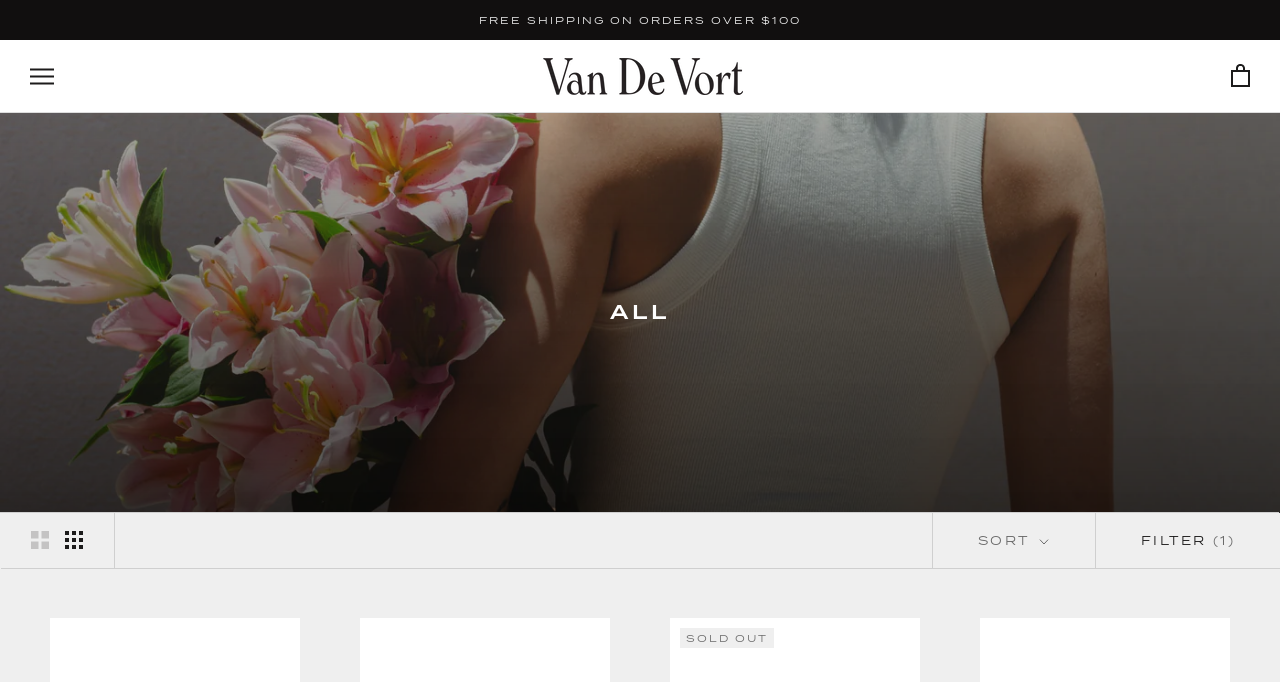

--- FILE ---
content_type: text/html; charset=utf-8
request_url: https://shopvandevort.com/collections/all/i-sea
body_size: 43428
content:
<!doctype html>

<html class="no-js" lang="en">
  <meta name="google-site-verification" content="u7TjTLdL4OBoyuwmjB4dnYCoCXEkstp1b2qUzxkmLo8" />
<head>
    <meta charset="utf-8"> 
    <meta http-equiv="X-UA-Compatible" content="IE=edge,chrome=1">
    <meta name="viewport" content="width=device-width, initial-scale=1.0, height=device-height, minimum-scale=1.0, user-scalable=0">
    <meta name="theme-color" content="">

    <title>
      All &ndash; Tagged &quot;i-sea&quot; &ndash; Van De Vort
    </title><link rel="canonical" href="https://shopvandevort.com/collections/all/i-sea"><link rel="shortcut icon" href="//shopvandevort.com/cdn/shop/files/VanDeVort-logo-monogram-black-favicon_32x32.png?v=1659045403" type="image/png"><meta property="og:type" content="website">
  <meta property="og:title" content="All">
  <meta property="og:image" content="http://shopvandevort.com/cdn/shop/collections/259B6A4F-0407-4B03-9739-D80A39F0244A_grande.jpg?v=1655850549">
  <meta property="og:image:secure_url" content="https://shopvandevort.com/cdn/shop/collections/259B6A4F-0407-4B03-9739-D80A39F0244A_grande.jpg?v=1655850549"><meta property="og:url" content="https://shopvandevort.com/collections/all/i-sea">
<meta property="og:site_name" content="Van De Vort"><meta name="twitter:card" content="summary"><meta name="twitter:title" content="All">
  <meta name="twitter:description" content="">
  <meta name="twitter:image" content="https://shopvandevort.com/cdn/shop/collections/259B6A4F-0407-4B03-9739-D80A39F0244A_600x600_crop_center.jpg?v=1655850549">

    <script>window.performance && window.performance.mark && window.performance.mark('shopify.content_for_header.start');</script><meta name="facebook-domain-verification" content="13d34hnxsnwzc1b2n8pixq8gowmenx">
<meta name="google-site-verification" content="nwbf14ma0gJWESH2xcm3kWiGiYRtsbuZFy2UNmfdRLk">
<meta id="shopify-digital-wallet" name="shopify-digital-wallet" content="/2889840/digital_wallets/dialog">
<meta name="shopify-checkout-api-token" content="b6cc3f3f974df18ce487edff8a3c6de8">
<meta id="in-context-paypal-metadata" data-shop-id="2889840" data-venmo-supported="false" data-environment="production" data-locale="en_US" data-paypal-v4="true" data-currency="USD">
<link rel="alternate" type="application/atom+xml" title="Feed" href="/collections/all/i-sea.atom" />
<link rel="alternate" type="application/json+oembed" href="https://shopvandevort.com/collections/all/i-sea.oembed">
<script async="async" src="/checkouts/internal/preloads.js?locale=en-US"></script>
<link rel="preconnect" href="https://shop.app" crossorigin="anonymous">
<script async="async" src="https://shop.app/checkouts/internal/preloads.js?locale=en-US&shop_id=2889840" crossorigin="anonymous"></script>
<script id="apple-pay-shop-capabilities" type="application/json">{"shopId":2889840,"countryCode":"US","currencyCode":"USD","merchantCapabilities":["supports3DS"],"merchantId":"gid:\/\/shopify\/Shop\/2889840","merchantName":"Van De Vort","requiredBillingContactFields":["postalAddress","email","phone"],"requiredShippingContactFields":["postalAddress","email","phone"],"shippingType":"shipping","supportedNetworks":["visa","masterCard","amex","discover","elo","jcb"],"total":{"type":"pending","label":"Van De Vort","amount":"1.00"},"shopifyPaymentsEnabled":true,"supportsSubscriptions":true}</script>
<script id="shopify-features" type="application/json">{"accessToken":"b6cc3f3f974df18ce487edff8a3c6de8","betas":["rich-media-storefront-analytics"],"domain":"shopvandevort.com","predictiveSearch":true,"shopId":2889840,"locale":"en"}</script>
<script>var Shopify = Shopify || {};
Shopify.shop = "van-de-vort.myshopify.com";
Shopify.locale = "en";
Shopify.currency = {"active":"USD","rate":"1.0"};
Shopify.country = "US";
Shopify.theme = {"name":"[Seel RA] Prestige w\/ Updates [SavedBy 02\/04\/25]","id":175864676659,"schema_name":"Prestige","schema_version":"1.4.0","theme_store_id":855,"role":"main"};
Shopify.theme.handle = "null";
Shopify.theme.style = {"id":null,"handle":null};
Shopify.cdnHost = "shopvandevort.com/cdn";
Shopify.routes = Shopify.routes || {};
Shopify.routes.root = "/";</script>
<script type="module">!function(o){(o.Shopify=o.Shopify||{}).modules=!0}(window);</script>
<script>!function(o){function n(){var o=[];function n(){o.push(Array.prototype.slice.apply(arguments))}return n.q=o,n}var t=o.Shopify=o.Shopify||{};t.loadFeatures=n(),t.autoloadFeatures=n()}(window);</script>
<script>
  window.ShopifyPay = window.ShopifyPay || {};
  window.ShopifyPay.apiHost = "shop.app\/pay";
  window.ShopifyPay.redirectState = null;
</script>
<script id="shop-js-analytics" type="application/json">{"pageType":"collection"}</script>
<script defer="defer" async type="module" src="//shopvandevort.com/cdn/shopifycloud/shop-js/modules/v2/client.init-shop-cart-sync_BT-GjEfc.en.esm.js"></script>
<script defer="defer" async type="module" src="//shopvandevort.com/cdn/shopifycloud/shop-js/modules/v2/chunk.common_D58fp_Oc.esm.js"></script>
<script defer="defer" async type="module" src="//shopvandevort.com/cdn/shopifycloud/shop-js/modules/v2/chunk.modal_xMitdFEc.esm.js"></script>
<script type="module">
  await import("//shopvandevort.com/cdn/shopifycloud/shop-js/modules/v2/client.init-shop-cart-sync_BT-GjEfc.en.esm.js");
await import("//shopvandevort.com/cdn/shopifycloud/shop-js/modules/v2/chunk.common_D58fp_Oc.esm.js");
await import("//shopvandevort.com/cdn/shopifycloud/shop-js/modules/v2/chunk.modal_xMitdFEc.esm.js");

  window.Shopify.SignInWithShop?.initShopCartSync?.({"fedCMEnabled":true,"windoidEnabled":true});

</script>
<script>
  window.Shopify = window.Shopify || {};
  if (!window.Shopify.featureAssets) window.Shopify.featureAssets = {};
  window.Shopify.featureAssets['shop-js'] = {"shop-cart-sync":["modules/v2/client.shop-cart-sync_DZOKe7Ll.en.esm.js","modules/v2/chunk.common_D58fp_Oc.esm.js","modules/v2/chunk.modal_xMitdFEc.esm.js"],"init-fed-cm":["modules/v2/client.init-fed-cm_B6oLuCjv.en.esm.js","modules/v2/chunk.common_D58fp_Oc.esm.js","modules/v2/chunk.modal_xMitdFEc.esm.js"],"shop-cash-offers":["modules/v2/client.shop-cash-offers_D2sdYoxE.en.esm.js","modules/v2/chunk.common_D58fp_Oc.esm.js","modules/v2/chunk.modal_xMitdFEc.esm.js"],"shop-login-button":["modules/v2/client.shop-login-button_QeVjl5Y3.en.esm.js","modules/v2/chunk.common_D58fp_Oc.esm.js","modules/v2/chunk.modal_xMitdFEc.esm.js"],"pay-button":["modules/v2/client.pay-button_DXTOsIq6.en.esm.js","modules/v2/chunk.common_D58fp_Oc.esm.js","modules/v2/chunk.modal_xMitdFEc.esm.js"],"shop-button":["modules/v2/client.shop-button_DQZHx9pm.en.esm.js","modules/v2/chunk.common_D58fp_Oc.esm.js","modules/v2/chunk.modal_xMitdFEc.esm.js"],"avatar":["modules/v2/client.avatar_BTnouDA3.en.esm.js"],"init-windoid":["modules/v2/client.init-windoid_CR1B-cfM.en.esm.js","modules/v2/chunk.common_D58fp_Oc.esm.js","modules/v2/chunk.modal_xMitdFEc.esm.js"],"init-shop-for-new-customer-accounts":["modules/v2/client.init-shop-for-new-customer-accounts_C_vY_xzh.en.esm.js","modules/v2/client.shop-login-button_QeVjl5Y3.en.esm.js","modules/v2/chunk.common_D58fp_Oc.esm.js","modules/v2/chunk.modal_xMitdFEc.esm.js"],"init-shop-email-lookup-coordinator":["modules/v2/client.init-shop-email-lookup-coordinator_BI7n9ZSv.en.esm.js","modules/v2/chunk.common_D58fp_Oc.esm.js","modules/v2/chunk.modal_xMitdFEc.esm.js"],"init-shop-cart-sync":["modules/v2/client.init-shop-cart-sync_BT-GjEfc.en.esm.js","modules/v2/chunk.common_D58fp_Oc.esm.js","modules/v2/chunk.modal_xMitdFEc.esm.js"],"shop-toast-manager":["modules/v2/client.shop-toast-manager_DiYdP3xc.en.esm.js","modules/v2/chunk.common_D58fp_Oc.esm.js","modules/v2/chunk.modal_xMitdFEc.esm.js"],"init-customer-accounts":["modules/v2/client.init-customer-accounts_D9ZNqS-Q.en.esm.js","modules/v2/client.shop-login-button_QeVjl5Y3.en.esm.js","modules/v2/chunk.common_D58fp_Oc.esm.js","modules/v2/chunk.modal_xMitdFEc.esm.js"],"init-customer-accounts-sign-up":["modules/v2/client.init-customer-accounts-sign-up_iGw4briv.en.esm.js","modules/v2/client.shop-login-button_QeVjl5Y3.en.esm.js","modules/v2/chunk.common_D58fp_Oc.esm.js","modules/v2/chunk.modal_xMitdFEc.esm.js"],"shop-follow-button":["modules/v2/client.shop-follow-button_CqMgW2wH.en.esm.js","modules/v2/chunk.common_D58fp_Oc.esm.js","modules/v2/chunk.modal_xMitdFEc.esm.js"],"checkout-modal":["modules/v2/client.checkout-modal_xHeaAweL.en.esm.js","modules/v2/chunk.common_D58fp_Oc.esm.js","modules/v2/chunk.modal_xMitdFEc.esm.js"],"shop-login":["modules/v2/client.shop-login_D91U-Q7h.en.esm.js","modules/v2/chunk.common_D58fp_Oc.esm.js","modules/v2/chunk.modal_xMitdFEc.esm.js"],"lead-capture":["modules/v2/client.lead-capture_BJmE1dJe.en.esm.js","modules/v2/chunk.common_D58fp_Oc.esm.js","modules/v2/chunk.modal_xMitdFEc.esm.js"],"payment-terms":["modules/v2/client.payment-terms_Ci9AEqFq.en.esm.js","modules/v2/chunk.common_D58fp_Oc.esm.js","modules/v2/chunk.modal_xMitdFEc.esm.js"]};
</script>
<script>(function() {
  var isLoaded = false;
  function asyncLoad() {
    if (isLoaded) return;
    isLoaded = true;
    var urls = ["https:\/\/js.smile.io\/v1\/smile-shopify.js?shop=van-de-vort.myshopify.com","https:\/\/cdn.routeapp.io\/route-widget-shopify\/v2\/route-widget-shopify-stable-v2.min.js?shop=van-de-vort.myshopify.com","https:\/\/load.csell.co\/assets\/js\/cross-sell.js?shop=van-de-vort.myshopify.com","https:\/\/load.csell.co\/assets\/v2\/js\/core\/xsell.js?shop=van-de-vort.myshopify.com","https:\/\/cdn.seel.com\/releases\/scripts\/shopify-ra\/return-assurance.min.js?shop=van-de-vort.myshopify.com","https:\/\/static-us.afterpay.com\/shopify\/afterpay-attract\/afterpay-attract-widget.js?shop=van-de-vort.myshopify.com","https:\/\/instashop.s3.amazonaws.com\/js-gz\/embed\/embed-1.7.0.js?gallery\u0026shop=van-de-vort.myshopify.com","https:\/\/cdn.nfcube.com\/instafeed-3f2eafcf24f216352a18e8dd82a6effd.js?shop=van-de-vort.myshopify.com","https:\/\/static.klaviyo.com\/onsite\/js\/U3Gvgw\/klaviyo.js?company_id=U3Gvgw\u0026shop=van-de-vort.myshopify.com","https:\/\/s3.eu-west-1.amazonaws.com\/production-klarna-il-shopify-osm\/96a3edce0d4c0d28541f7d8d7ba98bb63081798a\/van-de-vort.myshopify.com-1738796862523.js?shop=van-de-vort.myshopify.com","https:\/\/cdn.hextom.com\/js\/freeshippingbar.js?shop=van-de-vort.myshopify.com","https:\/\/cdn.refersion.com\/pixel.js?shop=van-de-vort.myshopify.com\u0026client_id=32480\u0026pk=pub_54b2333374eb07b1174d\u0026shop=van-de-vort.myshopify.com","\/\/backinstock.useamp.com\/widget\/4417_1767153320.js?category=bis\u0026v=6\u0026shop=van-de-vort.myshopify.com"];
    for (var i = 0; i < urls.length; i++) {
      var s = document.createElement('script');
      s.type = 'text/javascript';
      s.async = true;
      s.src = urls[i];
      var x = document.getElementsByTagName('script')[0];
      x.parentNode.insertBefore(s, x);
    }
  };
  if(window.attachEvent) {
    window.attachEvent('onload', asyncLoad);
  } else {
    window.addEventListener('load', asyncLoad, false);
  }
})();</script>
<script id="__st">var __st={"a":2889840,"offset":-28800,"reqid":"a938da5a-ecdf-44fc-bcc2-f6a00612e1a3-1769037982","pageurl":"shopvandevort.com\/collections\/all\/i-sea","u":"61232e4ddf84","p":"collection","rtyp":"collection","rid":26179153};</script>
<script>window.ShopifyPaypalV4VisibilityTracking = true;</script>
<script id="captcha-bootstrap">!function(){'use strict';const t='contact',e='account',n='new_comment',o=[[t,t],['blogs',n],['comments',n],[t,'customer']],c=[[e,'customer_login'],[e,'guest_login'],[e,'recover_customer_password'],[e,'create_customer']],r=t=>t.map((([t,e])=>`form[action*='/${t}']:not([data-nocaptcha='true']) input[name='form_type'][value='${e}']`)).join(','),a=t=>()=>t?[...document.querySelectorAll(t)].map((t=>t.form)):[];function s(){const t=[...o],e=r(t);return a(e)}const i='password',u='form_key',d=['recaptcha-v3-token','g-recaptcha-response','h-captcha-response',i],f=()=>{try{return window.sessionStorage}catch{return}},m='__shopify_v',_=t=>t.elements[u];function p(t,e,n=!1){try{const o=window.sessionStorage,c=JSON.parse(o.getItem(e)),{data:r}=function(t){const{data:e,action:n}=t;return t[m]||n?{data:e,action:n}:{data:t,action:n}}(c);for(const[e,n]of Object.entries(r))t.elements[e]&&(t.elements[e].value=n);n&&o.removeItem(e)}catch(o){console.error('form repopulation failed',{error:o})}}const l='form_type',E='cptcha';function T(t){t.dataset[E]=!0}const w=window,h=w.document,L='Shopify',v='ce_forms',y='captcha';let A=!1;((t,e)=>{const n=(g='f06e6c50-85a8-45c8-87d0-21a2b65856fe',I='https://cdn.shopify.com/shopifycloud/storefront-forms-hcaptcha/ce_storefront_forms_captcha_hcaptcha.v1.5.2.iife.js',D={infoText:'Protected by hCaptcha',privacyText:'Privacy',termsText:'Terms'},(t,e,n)=>{const o=w[L][v],c=o.bindForm;if(c)return c(t,g,e,D).then(n);var r;o.q.push([[t,g,e,D],n]),r=I,A||(h.body.append(Object.assign(h.createElement('script'),{id:'captcha-provider',async:!0,src:r})),A=!0)});var g,I,D;w[L]=w[L]||{},w[L][v]=w[L][v]||{},w[L][v].q=[],w[L][y]=w[L][y]||{},w[L][y].protect=function(t,e){n(t,void 0,e),T(t)},Object.freeze(w[L][y]),function(t,e,n,w,h,L){const[v,y,A,g]=function(t,e,n){const i=e?o:[],u=t?c:[],d=[...i,...u],f=r(d),m=r(i),_=r(d.filter((([t,e])=>n.includes(e))));return[a(f),a(m),a(_),s()]}(w,h,L),I=t=>{const e=t.target;return e instanceof HTMLFormElement?e:e&&e.form},D=t=>v().includes(t);t.addEventListener('submit',(t=>{const e=I(t);if(!e)return;const n=D(e)&&!e.dataset.hcaptchaBound&&!e.dataset.recaptchaBound,o=_(e),c=g().includes(e)&&(!o||!o.value);(n||c)&&t.preventDefault(),c&&!n&&(function(t){try{if(!f())return;!function(t){const e=f();if(!e)return;const n=_(t);if(!n)return;const o=n.value;o&&e.removeItem(o)}(t);const e=Array.from(Array(32),(()=>Math.random().toString(36)[2])).join('');!function(t,e){_(t)||t.append(Object.assign(document.createElement('input'),{type:'hidden',name:u})),t.elements[u].value=e}(t,e),function(t,e){const n=f();if(!n)return;const o=[...t.querySelectorAll(`input[type='${i}']`)].map((({name:t})=>t)),c=[...d,...o],r={};for(const[a,s]of new FormData(t).entries())c.includes(a)||(r[a]=s);n.setItem(e,JSON.stringify({[m]:1,action:t.action,data:r}))}(t,e)}catch(e){console.error('failed to persist form',e)}}(e),e.submit())}));const S=(t,e)=>{t&&!t.dataset[E]&&(n(t,e.some((e=>e===t))),T(t))};for(const o of['focusin','change'])t.addEventListener(o,(t=>{const e=I(t);D(e)&&S(e,y())}));const B=e.get('form_key'),M=e.get(l),P=B&&M;t.addEventListener('DOMContentLoaded',(()=>{const t=y();if(P)for(const e of t)e.elements[l].value===M&&p(e,B);[...new Set([...A(),...v().filter((t=>'true'===t.dataset.shopifyCaptcha))])].forEach((e=>S(e,t)))}))}(h,new URLSearchParams(w.location.search),n,t,e,['guest_login'])})(!0,!0)}();</script>
<script integrity="sha256-4kQ18oKyAcykRKYeNunJcIwy7WH5gtpwJnB7kiuLZ1E=" data-source-attribution="shopify.loadfeatures" defer="defer" src="//shopvandevort.com/cdn/shopifycloud/storefront/assets/storefront/load_feature-a0a9edcb.js" crossorigin="anonymous"></script>
<script crossorigin="anonymous" defer="defer" src="//shopvandevort.com/cdn/shopifycloud/storefront/assets/shopify_pay/storefront-65b4c6d7.js?v=20250812"></script>
<script data-source-attribution="shopify.dynamic_checkout.dynamic.init">var Shopify=Shopify||{};Shopify.PaymentButton=Shopify.PaymentButton||{isStorefrontPortableWallets:!0,init:function(){window.Shopify.PaymentButton.init=function(){};var t=document.createElement("script");t.src="https://shopvandevort.com/cdn/shopifycloud/portable-wallets/latest/portable-wallets.en.js",t.type="module",document.head.appendChild(t)}};
</script>
<script data-source-attribution="shopify.dynamic_checkout.buyer_consent">
  function portableWalletsHideBuyerConsent(e){var t=document.getElementById("shopify-buyer-consent"),n=document.getElementById("shopify-subscription-policy-button");t&&n&&(t.classList.add("hidden"),t.setAttribute("aria-hidden","true"),n.removeEventListener("click",e))}function portableWalletsShowBuyerConsent(e){var t=document.getElementById("shopify-buyer-consent"),n=document.getElementById("shopify-subscription-policy-button");t&&n&&(t.classList.remove("hidden"),t.removeAttribute("aria-hidden"),n.addEventListener("click",e))}window.Shopify?.PaymentButton&&(window.Shopify.PaymentButton.hideBuyerConsent=portableWalletsHideBuyerConsent,window.Shopify.PaymentButton.showBuyerConsent=portableWalletsShowBuyerConsent);
</script>
<script data-source-attribution="shopify.dynamic_checkout.cart.bootstrap">document.addEventListener("DOMContentLoaded",(function(){function t(){return document.querySelector("shopify-accelerated-checkout-cart, shopify-accelerated-checkout")}if(t())Shopify.PaymentButton.init();else{new MutationObserver((function(e,n){t()&&(Shopify.PaymentButton.init(),n.disconnect())})).observe(document.body,{childList:!0,subtree:!0})}}));
</script>
<link id="shopify-accelerated-checkout-styles" rel="stylesheet" media="screen" href="https://shopvandevort.com/cdn/shopifycloud/portable-wallets/latest/accelerated-checkout-backwards-compat.css" crossorigin="anonymous">
<style id="shopify-accelerated-checkout-cart">
        #shopify-buyer-consent {
  margin-top: 1em;
  display: inline-block;
  width: 100%;
}

#shopify-buyer-consent.hidden {
  display: none;
}

#shopify-subscription-policy-button {
  background: none;
  border: none;
  padding: 0;
  text-decoration: underline;
  font-size: inherit;
  cursor: pointer;
}

#shopify-subscription-policy-button::before {
  box-shadow: none;
}

      </style>

<script>window.performance && window.performance.mark && window.performance.mark('shopify.content_for_header.end');</script>
    
    <!-- "snippets/limespot.liquid" was not rendered, the associated app was uninstalled -->

    <link rel="stylesheet" href="//shopvandevort.com/cdn/shop/t/27/assets/theme.scss.css?v=56370012594812439651762187452">
  

  
    <script>
      
      // This allows to expose several variables to the global scope, to be used in scripts
      window.theme = {
        template: "collection",
        shopCurrency: "USD",
        moneyFormat: "${{ amount_no_decimals }}",
        moneyWithCurrencyFormat: "${{ amount_no_decimals }} USD",
        currencyConversionEnabled: false,
        currencyConversionMoneyFormat: "money_format",
        currencyConversionRoundAmounts: true,
        productImageSize: "natural",
        searchMode: "product",
        showPageTransition: true,
        showElementStaggering: false,
        showImageZooming: false,
        enableExperimentalResizeObserver: false
      };

      window.languages = {
        cartAddNote: "Add Order Note",
        cartEditNote: "Edit Order Note",
        productImageLoadingError: "This image could not be loaded. Please try to reload the page.",
        productFormAddToCart: "Add to cart",
        productFormUnavailable: "Unavailable",
        productFormSoldOut: "Sold Out",
        shippingEstimatorOneResult: "1 option available:",
        shippingEstimatorMoreResults: "{{count}} options available:",
        shippingEstimatorNoResults: "No shipping could be found"
      };

      window.lazySizesConfig = {
        loadHidden: false,
        hFac: 0.5,
        expFactor: 2,
        ricTimeout: 150,
        lazyClass: 'Image--lazyLoad',
        loadingClass: 'Image--lazyLoading',
        loadedClass: 'Image--lazyLoaded'
      };

      document.documentElement.className = document.documentElement.className.replace('no-js', 'js');
      document.documentElement.style.setProperty('--window-height', window.innerHeight + 'px');

      // We do a quick detection of some features (we could use Modernizr but for so little...)
      (function() {
        document.documentElement.className += ((window.CSS && window.CSS.supports('(position: sticky) or (position: -webkit-sticky)')) ? ' supports-sticky' : ' no-supports-sticky');
        document.documentElement.className += (window.matchMedia('(-moz-touch-enabled: 1), (hover: none)')).matches ? ' no-supports-hover' : ' supports-hover';
      }());

      window.onpageshow = function (event) {
        if (event.persisted) {
          window.location.reload();
        }
      };
    </script>

    <script src="//shopvandevort.com/cdn/shop/t/27/assets/lazysizes.min.js?v=174358363404432586981738708790" async></script>

    
<script src="https://polyfill-fastly.net/v2/polyfill.min.js?features=fetch,Element.prototype.closest,Element.prototype.remove,Element.prototype.classList,Array.prototype.includes,Array.prototype.fill,Object.assign,CustomEvent,IntersectionObserver,IntersectionObserverEntry" defer></script>
    <script src="//shopvandevort.com/cdn/shop/t/27/assets/libs.min.js?v=88466822118989791001738708790" defer></script>
    <script src="//shopvandevort.com/cdn/shop/t/27/assets/theme.min.js?v=161031126217238697161738708790" defer></script>
    <script src="//shopvandevort.com/cdn/shop/t/27/assets/custom.js?v=14883447938647815001738708790" defer></script>

    
  <div id="shopify-section-filter-menu-settings" class="shopify-section"><style type="text/css">
/*  Filter Menu Color and Image Section CSS */.filter-active- .collection-name .check-icon:before,
.filter-active- .collection-count
{
  display: none;
}
.filter-group ul .filter-active- {
  width: 100%;
  display: inline-block;
  overflow: hidden;
}

.filter-active- li a {
  margin-left: 0
}

.filter-active- .collection-name {
  vertical-align: bottom;
  color: transparent;
  height: 50px;
  width: 100%;
  color: transparent !important;
}


.filter-active- .collection-name .check-icon
{
  background: url(//shopvandevort.com/cdn/shop/files/1_28889273-b0da-448a-b4ef-cbfff51ccc3d_x100.png?v=1730489274) no-repeat top left;
  height: 50px;
  background-size: cover;
  opacity: 0.8;
  width: 100%;
  display: inline-block;
}
.has_group_selected .filter-active- .collection-name .check-icon
{
 opacity: 0.4;
}
.filter-active-.selected .collection-name .check-icon,
.filter-active- .collection-name a:hover,
.filter-active- .collection-name a:hover .check-icon
{
  opacity: 1.0
}</style>
<link href="//shopvandevort.com/cdn/shop/t/27/assets/filter-menu.scss.css?v=174562144352327133871738708850" rel="stylesheet" type="text/css" media="all" />
<script src="//shopvandevort.com/cdn/shop/t/27/assets/filter-menu.js?v=173309053058755527731738708790" type="text/javascript"></script>





</div>
<script src="https://cdnjs.cloudflare.com/ajax/libs/jquery/3.3.1/jquery.min.js" integrity="sha256-FgpCb/KJQlLNfOu91ta32o/NMZxltwRo8QtmkMRdAu8=" crossorigin="anonymous"></script>
<!-- Hotjar Tracking Code for https://shopvandevort.com/ -->
<script>
    (function(h,o,t,j,a,r){
        h.hj=h.hj||function(){(h.hj.q=h.hj.q||[]).push(arguments)};
        h._hjSettings={hjid:948252,hjsv:6};
        a=o.getElementsByTagName('head')[0];
        r=o.createElement('script');r.async=1;
        r.src=t+h._hjSettings.hjid+j+h._hjSettings.hjsv;
        a.appendChild(r);
    })(window,document,'https://static.hotjar.com/c/hotjar-','.js?sv=');
</script>

<link rel="stylesheet" href="https://use.typekit.net/ksf3vxv.css">
  
<link href="//shopvandevort.com/cdn/shop/t/27/assets/custom-fonts.css?v=148310317060326201711738708790" rel="stylesheet" type="text/css" media="all" />
  
  <!-- BEGIN app block: shopify://apps/savedby-package-protection/blocks/savedby-storefront-widget/6d4bce9c-696c-4f95-8a15-0cc2b2b9e839 --><!-- START SAVEDBY EXTENSION -->
<script>
  const widgetConfig = {"excludedProducts":[],"feeTiers":[{"max":70,"price":1.47,"variantId":46696845410611},{"max":100,"price":1.97,"variantId":46696845443379},{"max":150,"price":2.97,"variantId":46696845476147},{"max":200,"price":3.97,"variantId":46696845508915},{"max":250,"price":5.47,"variantId":46696845541683},{"max":300,"price":6.97,"variantId":46696845574451},{"max":350,"price":8.47,"variantId":46696845607219},{"max":400,"price":9.97,"variantId":46696845639987},{"max":450,"price":11.47,"variantId":46696845672755},{"max":500,"price":12.97,"variantId":46696845705523},{"max":550,"price":14.47,"variantId":46696845738291},{"max":600,"price":15.97,"variantId":46696845771059},{"max":650,"price":17.47,"variantId":46696845803827},{"max":700,"price":18.97,"variantId":46696845836595},{"max":750,"price":20.47,"variantId":46696845869363},{"max":800,"price":21.97,"variantId":46696845902131},{"max":850,"price":23.47,"variantId":46696845934899},{"max":900,"price":24.97,"variantId":46696845967667},{"max":950,"price":26.47,"variantId":46696846000435},{"max":1000,"price":27.97,"variantId":46696846033203},{"max":1050,"price":29.47,"variantId":46696846065971},{"max":1100,"price":30.97,"variantId":46696846098739},{"max":1150,"price":32.47,"variantId":46696846131507},{"max":1200,"price":33.97,"variantId":46696846164275}],"nonCoveredProducts":[],"protectionProduct":"gid://shopify/Product/8592204464435","widgetExcludedProducts":[],"storefront":{"version":"v7.0.0-beta.15","variant":"BASIC","autoOptIn":false,"info":{"description":"Package Protection","title":"Checkout+"},"useOnlyAjaxToRemove":false,"checkoutText":"","optOutText":"Continue Without Package Protection","customCSS":"div.sb__info-wrapper {\nmax-width: 100% !important;\n}","checkoutButtonExclusions":{"attributes":[],"classNames":[]}},"checkout":{"variant":"LOWPRO","title":"","textContent":"","popup":{"isOrderSatisfaction":false,"point1Title":"","point1Body":"","point2Body":"","point3Title":"","point3Body":"","point2Title":"","carbonPointTitle":"","carbonPointBody":"","iconColor":"","bannerSrc":"","carbonPointIcon":""},"hidePrice":false,"autoOptIn":true},"currentPlan":{"id":"9i95duVa3WlZSvqthkTa","isOrderSatisfaction":false},"enableConditions":{"checkout":[]}};
  let _SavedBy_sfwVersion = widgetConfig.storefront.version
  const devVersion = localStorage.getItem('SAVEDBY_DEV_VERSION');
  if (devVersion?.match(/^v\d+\.\d+\.\d+-beta\.\d+$/)) _SavedBy_sfwVersion = devVersion;
  if (!_SavedBy_sfwVersion) console.error('[SAVEDBY] Missing SFW version');
  const useLegacy = _SavedBy_sfwVersion < 'v7';
</script>
<!-- BEGIN app snippet: legacy --><script>
  try {
    (function() {
      if (!useLegacy) return
      console.debug('[SAVEDBY] Loading legacy extension');
      class SavedBy {
        #checkoutButtonDisabled = false;
        #isMerchantResponsible = false;

        constructor() {
          if (window.performance && window.performance.mark) window.performance.mark('savedby-init-start');
          safeIdleCallback(() => {
            this.initializeCartLogic()
          })

          this.initializeCritical()

          if (window.performance && window.performance.mark) {
            window.performance.mark('savedby-init-end');
            window.performance.measure('savedby-init', 'savedby-init-start', 'savedby-init-end');
          }
        }

        initializeCritical() {
          // SHOP STATE
          this.cart = {"note":null,"attributes":{},"original_total_price":0,"total_price":0,"total_discount":0,"total_weight":0.0,"item_count":0,"items":[],"requires_shipping":false,"currency":"USD","items_subtotal_price":0,"cart_level_discount_applications":[],"checkout_charge_amount":0};
          this.product =  {"id":8592204464435,"title":"SavedBy Package Protection","handle":"savedby-package-protection","description":"\u003ch4\u003e\n\u003cstrong\u003eTo learn more about SavedBy's Policies, please click here: \u003c\/strong\u003e\u003cspan style=\"color: #2b00ff;\"\u003e\u003ca href=\"https:\/\/savedby.io\/policies\" style=\"color: #2b00ff;\" target=\"_blank\"\u003ehttps:\/\/savedby.io\/policies\u003c\/a\u003e\u003c\/span\u003e\n\u003c\/h4\u003e\n\u003cp\u003e \u003c\/p\u003e","published_at":"2025-07-28T10:50:34-07:00","created_at":"2023-09-06T11:05:35-07:00","vendor":"SavedBy","type":"Protection","tags":["protection","savedby"],"price":147,"price_min":147,"price_max":3397,"available":true,"price_varies":true,"compare_at_price":null,"compare_at_price_min":0,"compare_at_price_max":0,"compare_at_price_varies":false,"variants":[{"id":46696845410611,"title":"$1.47","option1":"$1.47","option2":null,"option3":null,"sku":"83105","requires_shipping":false,"taxable":true,"featured_image":null,"available":true,"name":"SavedBy Package Protection - $1.47","public_title":"$1.47","options":["$1.47"],"price":147,"weight":0,"compare_at_price":null,"inventory_quantity":-262,"inventory_management":null,"inventory_policy":"continue","barcode":null,"requires_selling_plan":false,"selling_plan_allocations":[]},{"id":46696845443379,"title":"$1.97","option1":"$1.97","option2":null,"option3":null,"sku":"83098","requires_shipping":false,"taxable":true,"featured_image":null,"available":true,"name":"SavedBy Package Protection - $1.97","public_title":"$1.97","options":["$1.97"],"price":197,"weight":0,"compare_at_price":null,"inventory_quantity":-203,"inventory_management":null,"inventory_policy":"continue","barcode":null,"requires_selling_plan":false,"selling_plan_allocations":[]},{"id":46696845476147,"title":"$2.97","option1":"$2.97","option2":null,"option3":null,"sku":"83115","requires_shipping":false,"taxable":true,"featured_image":null,"available":true,"name":"SavedBy Package Protection - $2.97","public_title":"$2.97","options":["$2.97"],"price":297,"weight":0,"compare_at_price":null,"inventory_quantity":-210,"inventory_management":null,"inventory_policy":"continue","barcode":null,"requires_selling_plan":false,"selling_plan_allocations":[]},{"id":46696845508915,"title":"$3.97","option1":"$3.97","option2":null,"option3":null,"sku":"83099","requires_shipping":false,"taxable":true,"featured_image":null,"available":true,"name":"SavedBy Package Protection - $3.97","public_title":"$3.97","options":["$3.97"],"price":397,"weight":0,"compare_at_price":null,"inventory_quantity":-146,"inventory_management":null,"inventory_policy":"continue","barcode":null,"requires_selling_plan":false,"selling_plan_allocations":[]},{"id":46696845541683,"title":"$5.47","option1":"$5.47","option2":null,"option3":null,"sku":"83106","requires_shipping":false,"taxable":true,"featured_image":null,"available":true,"name":"SavedBy Package Protection - $5.47","public_title":"$5.47","options":["$5.47"],"price":547,"weight":0,"compare_at_price":null,"inventory_quantity":-112,"inventory_management":null,"inventory_policy":"continue","barcode":null,"requires_selling_plan":false,"selling_plan_allocations":[]},{"id":46696845574451,"title":"$6.97","option1":"$6.97","option2":null,"option3":null,"sku":"83107","requires_shipping":false,"taxable":true,"featured_image":null,"available":true,"name":"SavedBy Package Protection - $6.97","public_title":"$6.97","options":["$6.97"],"price":697,"weight":0,"compare_at_price":null,"inventory_quantity":-62,"inventory_management":null,"inventory_policy":"continue","barcode":null,"requires_selling_plan":false,"selling_plan_allocations":[]},{"id":46696845607219,"title":"$8.47","option1":"$8.47","option2":null,"option3":null,"sku":"83111","requires_shipping":false,"taxable":true,"featured_image":null,"available":true,"name":"SavedBy Package Protection - $8.47","public_title":"$8.47","options":["$8.47"],"price":847,"weight":0,"compare_at_price":null,"inventory_quantity":-43,"inventory_management":null,"inventory_policy":"continue","barcode":null,"requires_selling_plan":false,"selling_plan_allocations":[]},{"id":46696845639987,"title":"$9.97","option1":"$9.97","option2":null,"option3":null,"sku":"83116","requires_shipping":false,"taxable":true,"featured_image":null,"available":true,"name":"SavedBy Package Protection - $9.97","public_title":"$9.97","options":["$9.97"],"price":997,"weight":0,"compare_at_price":null,"inventory_quantity":-25,"inventory_management":null,"inventory_policy":"continue","barcode":null,"requires_selling_plan":false,"selling_plan_allocations":[]},{"id":46696845672755,"title":"$11.47","option1":"$11.47","option2":null,"option3":null,"sku":"83117","requires_shipping":false,"taxable":true,"featured_image":null,"available":true,"name":"SavedBy Package Protection - $11.47","public_title":"$11.47","options":["$11.47"],"price":1147,"weight":0,"compare_at_price":null,"inventory_quantity":-15,"inventory_management":null,"inventory_policy":"continue","barcode":null,"requires_selling_plan":false,"selling_plan_allocations":[]},{"id":46696845705523,"title":"$12.97","option1":"$12.97","option2":null,"option3":null,"sku":"83112","requires_shipping":false,"taxable":true,"featured_image":null,"available":true,"name":"SavedBy Package Protection - $12.97","public_title":"$12.97","options":["$12.97"],"price":1297,"weight":0,"compare_at_price":null,"inventory_quantity":-19,"inventory_management":null,"inventory_policy":"continue","barcode":null,"requires_selling_plan":false,"selling_plan_allocations":[]},{"id":46696845738291,"title":"$14.47","option1":"$14.47","option2":null,"option3":null,"sku":"83118","requires_shipping":false,"taxable":true,"featured_image":null,"available":true,"name":"SavedBy Package Protection - $14.47","public_title":"$14.47","options":["$14.47"],"price":1447,"weight":0,"compare_at_price":null,"inventory_quantity":-14,"inventory_management":null,"inventory_policy":"continue","barcode":null,"requires_selling_plan":false,"selling_plan_allocations":[]},{"id":46696845771059,"title":"$15.97","option1":"$15.97","option2":null,"option3":null,"sku":"83100","requires_shipping":false,"taxable":true,"featured_image":null,"available":true,"name":"SavedBy Package Protection - $15.97","public_title":"$15.97","options":["$15.97"],"price":1597,"weight":0,"compare_at_price":null,"inventory_quantity":-8,"inventory_management":null,"inventory_policy":"continue","barcode":null,"requires_selling_plan":false,"selling_plan_allocations":[]},{"id":46696845803827,"title":"$17.47","option1":"$17.47","option2":null,"option3":null,"sku":"83108","requires_shipping":false,"taxable":true,"featured_image":null,"available":true,"name":"SavedBy Package Protection - $17.47","public_title":"$17.47","options":["$17.47"],"price":1747,"weight":0,"compare_at_price":null,"inventory_quantity":-7,"inventory_management":null,"inventory_policy":"continue","barcode":null,"requires_selling_plan":false,"selling_plan_allocations":[]},{"id":46696845836595,"title":"$18.97","option1":"$18.97","option2":null,"option3":null,"sku":"83113","requires_shipping":false,"taxable":true,"featured_image":null,"available":true,"name":"SavedBy Package Protection - $18.97","public_title":"$18.97","options":["$18.97"],"price":1897,"weight":0,"compare_at_price":null,"inventory_quantity":-4,"inventory_management":null,"inventory_policy":"continue","barcode":null,"requires_selling_plan":false,"selling_plan_allocations":[]},{"id":46696845869363,"title":"$20.47","option1":"$20.47","option2":null,"option3":null,"sku":"83109","requires_shipping":false,"taxable":true,"featured_image":null,"available":true,"name":"SavedBy Package Protection - $20.47","public_title":"$20.47","options":["$20.47"],"price":2047,"weight":0,"compare_at_price":null,"inventory_quantity":-9,"inventory_management":null,"inventory_policy":"continue","barcode":null,"requires_selling_plan":false,"selling_plan_allocations":[]},{"id":46696845902131,"title":"$21.97","option1":"$21.97","option2":null,"option3":null,"sku":"83101","requires_shipping":false,"taxable":true,"featured_image":null,"available":true,"name":"SavedBy Package Protection - $21.97","public_title":"$21.97","options":["$21.97"],"price":2197,"weight":0,"compare_at_price":null,"inventory_quantity":-3,"inventory_management":null,"inventory_policy":"continue","barcode":null,"requires_selling_plan":false,"selling_plan_allocations":[]},{"id":46696845934899,"title":"$23.47","option1":"$23.47","option2":null,"option3":null,"sku":"83102","requires_shipping":false,"taxable":true,"featured_image":null,"available":true,"name":"SavedBy Package Protection - $23.47","public_title":"$23.47","options":["$23.47"],"price":2347,"weight":0,"compare_at_price":null,"inventory_quantity":-2,"inventory_management":null,"inventory_policy":"continue","barcode":null,"requires_selling_plan":false,"selling_plan_allocations":[]},{"id":46696845967667,"title":"$24.97","option1":"$24.97","option2":null,"option3":null,"sku":"83119","requires_shipping":false,"taxable":true,"featured_image":null,"available":true,"name":"SavedBy Package Protection - $24.97","public_title":"$24.97","options":["$24.97"],"price":2497,"weight":0,"compare_at_price":null,"inventory_quantity":-1,"inventory_management":null,"inventory_policy":"continue","barcode":null,"requires_selling_plan":false,"selling_plan_allocations":[]},{"id":46696846000435,"title":"$26.47","option1":"$26.47","option2":null,"option3":null,"sku":"83103","requires_shipping":false,"taxable":true,"featured_image":null,"available":true,"name":"SavedBy Package Protection - $26.47","public_title":"$26.47","options":["$26.47"],"price":2647,"weight":0,"compare_at_price":null,"inventory_quantity":-1,"inventory_management":null,"inventory_policy":"continue","barcode":null,"requires_selling_plan":false,"selling_plan_allocations":[]},{"id":46696846033203,"title":"$27.97","option1":"$27.97","option2":null,"option3":null,"sku":"83120","requires_shipping":false,"taxable":true,"featured_image":null,"available":true,"name":"SavedBy Package Protection - $27.97","public_title":"$27.97","options":["$27.97"],"price":2797,"weight":0,"compare_at_price":null,"inventory_quantity":-3,"inventory_management":null,"inventory_policy":"continue","barcode":null,"requires_selling_plan":false,"selling_plan_allocations":[]},{"id":46696846065971,"title":"$29.47","option1":"$29.47","option2":null,"option3":null,"sku":"83110","requires_shipping":false,"taxable":true,"featured_image":null,"available":true,"name":"SavedBy Package Protection - $29.47","public_title":"$29.47","options":["$29.47"],"price":2947,"weight":0,"compare_at_price":null,"inventory_quantity":-2,"inventory_management":null,"inventory_policy":"continue","barcode":null,"requires_selling_plan":false,"selling_plan_allocations":[]},{"id":46696846098739,"title":"$30.97","option1":"$30.97","option2":null,"option3":null,"sku":"83114","requires_shipping":false,"taxable":true,"featured_image":null,"available":true,"name":"SavedBy Package Protection - $30.97","public_title":"$30.97","options":["$30.97"],"price":3097,"weight":0,"compare_at_price":null,"inventory_quantity":-2,"inventory_management":null,"inventory_policy":"continue","barcode":null,"requires_selling_plan":false,"selling_plan_allocations":[]},{"id":46696846131507,"title":"$32.47","option1":"$32.47","option2":null,"option3":null,"sku":"83104","requires_shipping":false,"taxable":true,"featured_image":null,"available":true,"name":"SavedBy Package Protection - $32.47","public_title":"$32.47","options":["$32.47"],"price":3247,"weight":0,"compare_at_price":null,"inventory_quantity":-1,"inventory_management":null,"inventory_policy":"continue","barcode":null,"requires_selling_plan":false,"selling_plan_allocations":[]},{"id":46696846164275,"title":"$33.97","option1":"$33.97","option2":null,"option3":null,"sku":"83097","requires_shipping":false,"taxable":true,"featured_image":null,"available":true,"name":"SavedBy Package Protection - $33.97","public_title":"$33.97","options":["$33.97"],"price":3397,"weight":0,"compare_at_price":null,"inventory_quantity":-2,"inventory_management":null,"inventory_policy":"continue","barcode":null,"requires_selling_plan":false,"selling_plan_allocations":[]}],"images":["\/\/shopvandevort.com\/cdn\/shop\/files\/SavedByLogo2.png?v=1694122607"],"featured_image":"\/\/shopvandevort.com\/cdn\/shop\/files\/SavedByLogo2.png?v=1694122607","options":["Title"],"media":[{"alt":null,"id":34793790013747,"position":1,"preview_image":{"aspect_ratio":1.0,"height":1200,"width":1200,"src":"\/\/shopvandevort.com\/cdn\/shop\/files\/SavedByLogo2.png?v=1694122607"},"aspect_ratio":1.0,"height":1200,"media_type":"image","src":"\/\/shopvandevort.com\/cdn\/shop\/files\/SavedByLogo2.png?v=1694122607","width":1200}],"requires_selling_plan":false,"selling_plan_groups":[],"content":"\u003ch4\u003e\n\u003cstrong\u003eTo learn more about SavedBy's Policies, please click here: \u003c\/strong\u003e\u003cspan style=\"color: #2b00ff;\"\u003e\u003ca href=\"https:\/\/savedby.io\/policies\" style=\"color: #2b00ff;\" target=\"_blank\"\u003ehttps:\/\/savedby.io\/policies\u003c\/a\u003e\u003c\/span\u003e\n\u003c\/h4\u003e\n\u003cp\u003e \u003c\/p\u003e"} 
          this.shop = "shopvandevort.com";
          this.moneyFormat = '${{ amount_no_decimals }}';
          
          // METAFIELDS & CONFIG
          this.status = "ACTIVE";
          this.subMap = {};

          // BLOCK SETTINGS
          this.settings = {"useDefaultFontFamily":false,"fontFamily":{"error":"json not allowed for this object"},"hideSubtotal":true,"parentMarginBottom":4,"infoIconUrl":"https:\/\/cdn.savedby.io\/logos\/savedby\/SavedByLogo-small.png","infoBGColor":"#f5f5f5","infoTextColor":"#000000","infoVariant":"SIMPLE","checkoutButtonBGColor":"#ffffff","checkoutButtonTextColor":"#0a0a0a","checkoutButtonBorderRadius":1,"continueTextColor":"#000000","continueFontSize":15,"showLockIcon":false,"showCartTotal":true,"showCompareAtPrice":false,"showInlineCartButton":false,"swapButtonOrder":false,"disclaimerLocation":"bottom","disclaimer":"","customCheckoutSelector":"","tosSelector":"","customCSS":"div.sb__parent {\n  padding-bottom: 32px;\n}\n\n:host([data-path=\"\/cart\"]) div.sb__parent {\nmax-width: 400px;\nmargin-right: 0;\nmargin-left: auto;\n}\n\ndiv.sb__info-wrapper {\n  justify-self: flex-end;\n  max-width: 350px;\n}\n\n@media (max-width: 330px) {\n    div.sb__info-text-container {\n        font-size: 10px;\n    }\n}","customJS":"document.head.insertAdjacentHTML('beforeend', `\n\u003cstyle\u003e\nbutton[slot=\"savedby-checkout-button\"] {\nwidth: 100% !important;\nmargin: 0 !important;\n}\nspan.Button__SeparatorDot {\ndisplay: none !important;\n}\n\u003c\/style\u003e\n`)","popupOverride":""};
          delete this.settings.fontFamily;
          this.tosSelector = "";

          const wc = {"excludedProducts":[],"feeTiers":[{"max":70,"price":1.47,"variantId":46696845410611},{"max":100,"price":1.97,"variantId":46696845443379},{"max":150,"price":2.97,"variantId":46696845476147},{"max":200,"price":3.97,"variantId":46696845508915},{"max":250,"price":5.47,"variantId":46696845541683},{"max":300,"price":6.97,"variantId":46696845574451},{"max":350,"price":8.47,"variantId":46696845607219},{"max":400,"price":9.97,"variantId":46696845639987},{"max":450,"price":11.47,"variantId":46696845672755},{"max":500,"price":12.97,"variantId":46696845705523},{"max":550,"price":14.47,"variantId":46696845738291},{"max":600,"price":15.97,"variantId":46696845771059},{"max":650,"price":17.47,"variantId":46696845803827},{"max":700,"price":18.97,"variantId":46696845836595},{"max":750,"price":20.47,"variantId":46696845869363},{"max":800,"price":21.97,"variantId":46696845902131},{"max":850,"price":23.47,"variantId":46696845934899},{"max":900,"price":24.97,"variantId":46696845967667},{"max":950,"price":26.47,"variantId":46696846000435},{"max":1000,"price":27.97,"variantId":46696846033203},{"max":1050,"price":29.47,"variantId":46696846065971},{"max":1100,"price":30.97,"variantId":46696846098739},{"max":1150,"price":32.47,"variantId":46696846131507},{"max":1200,"price":33.97,"variantId":46696846164275}],"nonCoveredProducts":[],"protectionProduct":"gid://shopify/Product/8592204464435","widgetExcludedProducts":[],"storefront":{"version":"v7.0.0-beta.15","variant":"BASIC","autoOptIn":false,"info":{"description":"Package Protection","title":"Checkout+"},"useOnlyAjaxToRemove":false,"checkoutText":"","optOutText":"Continue Without Package Protection","customCSS":"div.sb__info-wrapper {\nmax-width: 100% !important;\n}","checkoutButtonExclusions":{"attributes":[],"classNames":[]}},"checkout":{"variant":"LOWPRO","title":"","textContent":"","popup":{"isOrderSatisfaction":false,"point1Title":"","point1Body":"","point2Body":"","point3Title":"","point3Body":"","point2Title":"","carbonPointTitle":"","carbonPointBody":"","iconColor":"","bannerSrc":"","carbonPointIcon":""},"hidePrice":false,"autoOptIn":true},"currentPlan":{"id":"9i95duVa3WlZSvqthkTa","isOrderSatisfaction":false},"enableConditions":{"checkout":[]}};
          if (wc) {
            this.checkoutText = wc.storefront.checkoutText;
            this.currentPlan = wc.currentPlan.id;
            this.enableConditions = wc.enableConditions.storefront || [];
            this.excludedProducts = wc.excludedProducts;
            this.feeTiers = wc.feeTiers;
            this.infoDescription = wc.storefront.info.description;
            this.infoTitle = wc.storefront.info.title;
            this.nonCoveredProducts = wc.nonCoveredProducts;
            this.optOutText = wc.storefront.optOutText;
            this.protectionProduct = wc.protectionProduct;
            this.version = _SavedBy_sfwVersion;
            this.widgetExcludedProducts = wc.widgetExcludedProducts;
            this.useRedirect = !wc.storefront.useOnlyAjaxToRemove;
          } else {
            this.currentPlan = "";
            this.enableConditions = [];
            this.excludedProducts = [];
            this.miscPreferences = new Object();
            this.nonCoveredProducts = [];
            this.version = _SavedBy_sfwVersion;
            this.widgetExcludedProducts = [];
          }

        
          
            this.customer = null;
          
          this.noteElement = () => document.querySelector("[name='note']");
          
          this.shouldRun = true
          // CHECK IF SAVEDBY SHOULD RUN
          
            // STOP IF PUBLISHED THEME AND NOT ACTIVE
            if (Shopify.theme.role === "main" && this.status !== "ACTIVE") {
              console.log("[SAVEDBY] theme & status", Shopify.theme.role, this.status)
              this.shouldRun = false;
            }
              
            // CHECK FOR PRODUCT
            if (!this.product) return console.log("[SAVEDBY] Product not found")
          

          this.checkSavedByInCart()

          this.transformCheckoutText._isDefault = true;
          this.transformOptOutText._isDefault = true;
        }

        initializeCartLogic() {
          if (this.shouldRun) {
            function loadWidgetAsync(src) {
              // Load widget async
              safeIdleCallback(() => {
                const script = Object.assign(document.createElement('script'), {
                  type: "module",
                  async: true,
                  src,
                  onerror: (...e) => loadWidgetAsync("https://cdn.shopify.com/extensions/019bbee7-6903-7feb-9c4c-9d2ac0628366/savedby-1-432/assets/latest.js")
                })
                document.head.appendChild(script);
              });
            }
            const assetUrl = "https://cdn.shopify.com/extensions/019bbee7-6903-7feb-9c4c-9d2ac0628366/savedby-1-432/assets/VERSION.js";
            loadWidgetAsync(assetUrl.replace("VERSION", _SavedBy_sfwVersion))
          }

          // INTERCEPT CART UPDATES
          const setLoading = (r) => null
          this._interceptXML(this._returnCart.bind(this), setLoading);
          this._interceptFetch(this._returnCart.bind(this), setLoading);
        }

        checkSavedByInCart() {
          const savedByLineItem = this.cart.items.find((item) => item.vendor === "SavedBy");

          if (savedByLineItem || "_SavedBy-internal" in this.cart.attributes) { 
            // safeIdleCallback(() => {
              this.handleCartCleanup(savedByLineItem)
            // })
          } else {
            localStorage.removeItem("savedByRemovedCount")
            this.setupBFCacheHandling();
          }
        }

        handleCartCleanup(savedByLineItem) {
          let savedByRemovedCount = localStorage.getItem("savedByRemovedCount");
          
          if (this.useRedirect !== false && (savedByRemovedCount || 0) < 3) {
            // Fallback to page reload
            this.updateCartRedirect(savedByLineItem);
          } else {
            // Remove SavedBy with AJAX and reload
            this.updateCartAjax(savedByLineItem);
          }
        }

        updateCartRedirect(savedByLineItem) {
          const { origin, pathname, search , protocol } = window.location
          const url = new URL(origin + `/cart/update`);
          // TODO -- do we need locale?
          if (!savedByLineItem) return 
          url.searchParams.append(`updates[${savedByLineItem.id}]`, "0");
          
          if ("_SavedBy-internal" in this.cart.attributes) {
            url.searchParams.append(`attributes[_SavedBy-internal]`, ""); 
          }

          url.searchParams.append("return_to", (pathname + search));
          const savedByRemovedCount = +(localStorage.getItem("savedByRemovedCount") || 0)
          localStorage.setItem("savedByRemovedCount", (+savedByRemovedCount || 0) + 1)

          window.location.href = url.toString()
        }

        updateCartAjax(savedByLineItem) {
          const body = {};
          if (savedByLineItem) body.updates = { [savedByLineItem.id]: 0 };
          if ("_SavedBy-internal" in this.cart.attributes) body.attributes = { "_SavedBy-internal": null };

          fetch("/cart/update.js", {
            method: "POST",
            headers: { "Content-Type": "application/json" },
            body: JSON.stringify(body),
          }).then(() => {
            const currentCount = +(localStorage.getItem("savedByRemovedCount") || 0);
            localStorage.setItem("savedByRemovedCount", currentCount + 1);
            
            if (currentCount < 2) window.location.reload()
          });
        }

        setupBFCacheHandling() {
          // BFCACHE REFRESH IF NEEDED
          if (window.performance?.getEntriesByType("navigation")?.[0]?.type === "back_forward") {
            window.location.reload();
          } else {
            window.addEventListener("pageshow", (event) => {
              if (event.persisted) window.location.reload();
            })
          }
        }

        cart;
        onCartUpdate = new Subscription(this, "cart", { runOnSubscribe: true }).subscribe
        onCheckout = new Subscription(this, "checkout").subscribe
        hooks = [];

        slots = (() => {
          const slots = [];
          slots.add = function add(target, getElement) {
            const existing = slots.find((slot) => slot.target === target);
            if (existing) return existing;

            const slot = { target, getElement };
            this.push(slot);

            window.dispatchEvent(new CustomEvent("SavedBy:slots", { detail: this.slots }));
            return slot;
          };
          slots.remove = function remove(slot) {
            const found = this.find((s) => s === slot);
            if (found) {
              this.splice(this.indexOf(found), 1);
              window.dispatchEvent(new CustomEvent("SavedBy:slots", { detail: this.slots }));
              slot.clone.remove();
            }
          };
          return slots;
        })();

        #enabled = true
        get enabled() {
          return this.#enabled
        }
        set enabled(v) {
          if (typeof v !== "boolean") throw new Error("[SAVEDBY] 'enabled' must be a boolean");
          this.#enabled = v;
          for (const hook of this.hooks) {
            try {
              if (hook.props.includes("enabled")) hook.cb(this.#enabled);
            } catch (error) {
              console.error("[SAVEDBY] Error in hook:", hook, error);
            }
          }
        }

        get isMerchantResponsible() {
          return this.#isMerchantResponsible
        }
        set isMerchantResponsible(v) {
          if (typeof v !== "boolean") throw new Error("[SAVEDBY] 'isMerchantResponsible' must be a boolean");
          this.#isMerchantResponsible = v;
          for (const hook of this.hooks) {
            try {
              if (hook.props.includes("isMerchantResponsible")) hook.cb(this.#isMerchantResponsible);
            } catch (error) {
              console.error("[SAVEDBY] Error in hook:", hook, error);
            }
          }
        }


        get checkoutButtonDisabled() {
          return this.#checkoutButtonDisabled
        }
        set checkoutButtonDisabled(v) {
          if (typeof v !== "boolean") throw new Error("[SAVEDBY] 'checkoutButtonDisabled' must be a boolean");
          this.#checkoutButtonDisabled = v;
          for (const hook of this.hooks) {
            try {
              if (hook.props.includes("checkoutButtonDisabled")) hook.cb(this.#checkoutButtonDisabled);
            } catch (error) {
              console.error("[SAVEDBY] Error in hook:", hook, error);
            }
          }
        }

        get preferences() {
          const metafields = {"exchangeRate":{"amount":"100.0","currency_code":"USD"},"protectionProduct":"gid:\/\/shopify\/Product\/8592204464435","shop":"van-de-vort.myshopify.com","status":"ACTIVE","subMap":{},"widgetConfig":{"excludedProducts":[],"feeTiers":[{"max":70,"price":1.47,"variantId":46696845410611},{"max":100,"price":1.97,"variantId":46696845443379},{"max":150,"price":2.97,"variantId":46696845476147},{"max":200,"price":3.97,"variantId":46696845508915},{"max":250,"price":5.47,"variantId":46696845541683},{"max":300,"price":6.97,"variantId":46696845574451},{"max":350,"price":8.47,"variantId":46696845607219},{"max":400,"price":9.97,"variantId":46696845639987},{"max":450,"price":11.47,"variantId":46696845672755},{"max":500,"price":12.97,"variantId":46696845705523},{"max":550,"price":14.47,"variantId":46696845738291},{"max":600,"price":15.97,"variantId":46696845771059},{"max":650,"price":17.47,"variantId":46696845803827},{"max":700,"price":18.97,"variantId":46696845836595},{"max":750,"price":20.47,"variantId":46696845869363},{"max":800,"price":21.97,"variantId":46696845902131},{"max":850,"price":23.47,"variantId":46696845934899},{"max":900,"price":24.97,"variantId":46696845967667},{"max":950,"price":26.47,"variantId":46696846000435},{"max":1000,"price":27.97,"variantId":46696846033203},{"max":1050,"price":29.47,"variantId":46696846065971},{"max":1100,"price":30.97,"variantId":46696846098739},{"max":1150,"price":32.47,"variantId":46696846131507},{"max":1200,"price":33.97,"variantId":46696846164275}],"nonCoveredProducts":[],"protectionProduct":"gid:\/\/shopify\/Product\/8592204464435","widgetExcludedProducts":[],"storefront":{"version":"v7.0.0-beta.15","variant":"BASIC","autoOptIn":false,"info":{"description":"Package Protection","title":"Checkout+"},"useOnlyAjaxToRemove":false,"checkoutText":"","optOutText":"Continue Without Package Protection","customCSS":"div.sb__info-wrapper {\nmax-width: 100% !important;\n}","checkoutButtonExclusions":{"attributes":[],"classNames":[]}},"checkout":{"variant":"LOWPRO","title":"","textContent":"","popup":{"isOrderSatisfaction":false,"point1Title":"","point1Body":"","point2Body":"","point3Title":"","point3Body":"","point2Title":"","carbonPointTitle":"","carbonPointBody":"","iconColor":"","bannerSrc":"","carbonPointIcon":""},"hidePrice":false,"autoOptIn":true},"currentPlan":{"id":"9i95duVa3WlZSvqthkTa","isOrderSatisfaction":false},"enableConditions":{"checkout":[]}}}
          const _preferences = Object.assign({}, {"useDefaultFontFamily":false,"fontFamily":{"error":"json not allowed for this object"},"hideSubtotal":true,"parentMarginBottom":4,"infoIconUrl":"https:\/\/cdn.savedby.io\/logos\/savedby\/SavedByLogo-small.png","infoBGColor":"#f5f5f5","infoTextColor":"#000000","infoVariant":"SIMPLE","checkoutButtonBGColor":"#ffffff","checkoutButtonTextColor":"#0a0a0a","checkoutButtonBorderRadius":1,"continueTextColor":"#000000","continueFontSize":15,"showLockIcon":false,"showCartTotal":true,"showCompareAtPrice":false,"showInlineCartButton":false,"swapButtonOrder":false,"disclaimerLocation":"bottom","disclaimer":"","customCheckoutSelector":"","tosSelector":"","customCSS":"div.sb__parent {\n  padding-bottom: 32px;\n}\n\n:host([data-path=\"\/cart\"]) div.sb__parent {\nmax-width: 400px;\nmargin-right: 0;\nmargin-left: auto;\n}\n\ndiv.sb__info-wrapper {\n  justify-self: flex-end;\n  max-width: 350px;\n}\n\n@media (max-width: 330px) {\n    div.sb__info-text-container {\n        font-size: 10px;\n    }\n}","customJS":"document.head.insertAdjacentHTML('beforeend', `\n\u003cstyle\u003e\nbutton[slot=\"savedby-checkout-button\"] {\nwidth: 100% !important;\nmargin: 0 !important;\n}\nspan.Button__SeparatorDot {\ndisplay: none !important;\n}\n\u003c\/style\u003e\n`)","popupOverride":""}, metafields, { currentPlan: this.currentPlan, feeTiers: metafields.widgetConfig.feeTiers?.sort((a, b) => a.max - b.max) })
          return _preferences
        }

        subscribe(props, cb) {
          try {
            const hook = { props, cb }
            this.hooks.push(hook);
            if (props.includes("cart")) cb(this.cart);
            if (props.includes("checkoutButtonDisabled")) cb(this.checkoutButtonDisabled);
            return () => this.unsubscribe(hook);
          } catch (error) {
            console.error("[SAVEDBY] Error subscribing to hook:", arguments, error)
          }
        }

        unsubscribe(hook) {
          this.hooks = this.hooks.filter((h) => hook !== h);
        }

        transformCheckoutText = (text) => {
          return text
        }
        checkoutText;

        transformOptOutText = (text) => {
          return text
        }
        optOutText;

        _returnCart(url, cart) {
          const setLoading = (r) => null
          // Check if the response is JSON, catches section rendering ex: /cart?main-cart-items
          if (!cart || url.includes("/cart/add")) {
            fetch("/cart.json?savedby=true").then(async r => {
              const cart = await r.json()
              this._returnCart(r.url, cart)
            })
          } else {
            //? Quick validation if a url with /cart comes in, not matching a cart object
            if (this._validateCart(cart)) {
              this.cart = cart;
              for (const hook of this.hooks) {
                try {
                  if (hook.props.includes("cart")) hook.cb(cart);
                } catch (error) {
                  console.error("[SAVEDBY] Error in hook callback:", hook, error);
                }
              }
            }
          }
          setLoading(false);
        }

        _interceptXML(cb, setLoading) {
          const originalXMLOpen = window.XMLHttpRequest.prototype.open;

          window.XMLHttpRequest.prototype.open = function (...args) {
            this.addEventListener("readystatechange", function () {
              if (this.readyState === 4 && this.responseURL.includes("/cart") && !this.responseURL.includes("savedby=true")) {
                setLoading(true);
                try {
                  let cart;
                  try {
                    cart = JSON.parse(this.responseText);
                  } catch (error) {
                    cart = null;
                  }
                  cb(this.responseURL, cart);
                } catch (error) {
                  console.error("Error parsing cart response:", error);
                }
              }
            });

            return originalXMLOpen.apply(this, args);
          };
        }

        _interceptFetch(cb, setLoading) {
          const originalFetch = window.fetch;

          window.fetch = async (...args) => {
            const [resource, config] = args;

            // Check if the request is related to the Shopify cart
            if (typeof resource === "string" && resource.includes("/cart") && !resource.includes("savedby=true")) {
              setLoading(true);

              try {
                const response = await originalFetch(...args);

                if (response.ok) {
                  const clonedResponse = response.clone();
                  clonedResponse.json().then((data) => cb(resource, data)).catch(() => null);
                }

                return response;
              } catch (error) {
                console.error("Fetch interception error:", error);
              }
            }

            return originalFetch(...args);
          };
        }

        // Monster cart uses a /cart endpoint to return data, that does not match the Shopify cart object
        _validateCart(cart) {
          if (isNaN(cart.total_price) || isNaN(cart.item_count) || !Array.isArray(cart.items)) return false;

          return true;
        }
      }

      class Subscription {
        /**
         * @param {Object} context - The context to bind the subscription to
         * @param {String} prop - The property to bind the subscription to
         * @param {Object} [options] - Options for the subscription
         * @param {Boolean} [options.runOnSubscribe=false] - Whether to run the hook on subscribe
         */
        constructor(context, prop, options = {}) {
          Object.assign(this.subscribe, this)
          this.context = context
          this.prop = prop
          Object.assign(this.options, options)
          
          if (context) {
            this.resource = context[prop]
            Object.defineProperty(context, prop, {
              set: (value) => {
                this.resource = value
                for (const hook of this.hooks) {
                  if (this.#isHijacked && !this.#hookFilter(hook)) continue
                  this._runHook(hook, [value])
                }
                return value
              },
              get: () => this.resource
            })
          }
        }

        context;
        hooks = [];
        options = {
          runOnSubscribe: false
        };
        prop;
        resource;
        #hookFilter = Boolean
        #isHijacked = false;

        subscribe = (cb) => {
          this.hooks.push(cb)
          if (this.options.runOnSubscribe) this._runHook(cb, [this.resource]);
          return () => this.unsubscribe(cb)
        }

        unsubscribe = (hook) => {
          this.hooks = this.hooks.filter((h) => hook !== h);
        }

        _runHook(hook, values) {
          try {
            return hook.call(this.context, ...values);
          } catch (error) {
            console.error(`[SAVEDBY] Error in ${this.prop} hook:`, error);
          }
        }

        trigger = (...values) => {
          let results = []
          for (const hook of this.hooks) {
            if (this.#isHijacked && this.#hookFilter(hook)) continue
            results.push(this._runHook(hook, values))
          }
          return results
        }

        hijack = (hookFilter = Boolean) => {
          this.#isHijacked = true;
          this.#hookFilter = hookFilter;
          return this;
        }
      }

      // Keeps window.requestIdleCallback global, uses fallback if requestIdleCallBack fails and fallback for browsers that don't support it (safari)
      //? Removed didTimeout and timeRemaining, as not using from requestIdleCallback
      function safeIdleCallback(cb, timeout = 2000) {
        let called = false;

        const invoke = () => {
          if (called) return;
          called = true;
          cb();
        };

        if ('requestIdleCallback' in window) {
          window.requestIdleCallback(invoke);
        } else {
          // Fallback if not supported (Safari, etc.)
          setTimeout(() => {
            invoke();
          }, 1);
        }

        // Guarantee execution even if idle never comes
        setTimeout(() => {
          invoke();
        }, timeout);
      }

      window.SavedBy = new SavedBy();
      console.log(window.SavedBy)
    })()
  } catch (e) {
    console.error("[SAVEDBY] Error loading extension:", e)
  }
</script>
<!-- END app snippet -->
<!-- BEGIN app snippet: new --><link rel="preconnect" href="https://cdn.shopify.com" crossorigin>
<link rel="preconnect" href="https://cdn.shopifycdn.net" crossorigin>
<link rel="preconnect" href="https://cdn.savedby.io" crossorigin>

<script>
  (() => {
    if (useLegacy) return;
    console.debug('[SAVEDBY] Loading new extension');
    window.SavedBy = {
      cart: {"note":null,"attributes":{},"original_total_price":0,"total_price":0,"total_discount":0,"total_weight":0.0,"item_count":0,"items":[],"requires_shipping":false,"currency":"USD","items_subtotal_price":0,"cart_level_discount_applications":[],"checkout_charge_amount":0},
      
      customer: null,
      
      settings: {"useDefaultFontFamily":false,"fontFamily":{"error":"json not allowed for this object"},"hideSubtotal":true,"parentMarginBottom":4,"infoIconUrl":"https:\/\/cdn.savedby.io\/logos\/savedby\/SavedByLogo-small.png","infoBGColor":"#f5f5f5","infoTextColor":"#000000","infoVariant":"SIMPLE","checkoutButtonBGColor":"#ffffff","checkoutButtonTextColor":"#0a0a0a","checkoutButtonBorderRadius":1,"continueTextColor":"#000000","continueFontSize":15,"showLockIcon":false,"showCartTotal":true,"showCompareAtPrice":false,"showInlineCartButton":false,"swapButtonOrder":false,"disclaimerLocation":"bottom","disclaimer":"","customCheckoutSelector":"","tosSelector":"","customCSS":"div.sb__parent {\n  padding-bottom: 32px;\n}\n\n:host([data-path=\"\/cart\"]) div.sb__parent {\nmax-width: 400px;\nmargin-right: 0;\nmargin-left: auto;\n}\n\ndiv.sb__info-wrapper {\n  justify-self: flex-end;\n  max-width: 350px;\n}\n\n@media (max-width: 330px) {\n    div.sb__info-text-container {\n        font-size: 10px;\n    }\n}","customJS":"document.head.insertAdjacentHTML('beforeend', `\n\u003cstyle\u003e\nbutton[slot=\"savedby-checkout-button\"] {\nwidth: 100% !important;\nmargin: 0 !important;\n}\nspan.Button__SeparatorDot {\ndisplay: none !important;\n}\n\u003c\/style\u003e\n`)","popupOverride":""},
      shop: "shopvandevort.com",
      config: {"excludedProducts":[],"feeTiers":[{"max":70,"price":1.47,"variantId":46696845410611},{"max":100,"price":1.97,"variantId":46696845443379},{"max":150,"price":2.97,"variantId":46696845476147},{"max":200,"price":3.97,"variantId":46696845508915},{"max":250,"price":5.47,"variantId":46696845541683},{"max":300,"price":6.97,"variantId":46696845574451},{"max":350,"price":8.47,"variantId":46696845607219},{"max":400,"price":9.97,"variantId":46696845639987},{"max":450,"price":11.47,"variantId":46696845672755},{"max":500,"price":12.97,"variantId":46696845705523},{"max":550,"price":14.47,"variantId":46696845738291},{"max":600,"price":15.97,"variantId":46696845771059},{"max":650,"price":17.47,"variantId":46696845803827},{"max":700,"price":18.97,"variantId":46696845836595},{"max":750,"price":20.47,"variantId":46696845869363},{"max":800,"price":21.97,"variantId":46696845902131},{"max":850,"price":23.47,"variantId":46696845934899},{"max":900,"price":24.97,"variantId":46696845967667},{"max":950,"price":26.47,"variantId":46696846000435},{"max":1000,"price":27.97,"variantId":46696846033203},{"max":1050,"price":29.47,"variantId":46696846065971},{"max":1100,"price":30.97,"variantId":46696846098739},{"max":1150,"price":32.47,"variantId":46696846131507},{"max":1200,"price":33.97,"variantId":46696846164275}],"nonCoveredProducts":[],"protectionProduct":"gid://shopify/Product/8592204464435","widgetExcludedProducts":[],"storefront":{"version":"v7.0.0-beta.15","variant":"BASIC","autoOptIn":false,"info":{"description":"Package Protection","title":"Checkout+"},"useOnlyAjaxToRemove":false,"checkoutText":"","optOutText":"Continue Without Package Protection","customCSS":"div.sb__info-wrapper {\nmax-width: 100% !important;\n}","checkoutButtonExclusions":{"attributes":[],"classNames":[]}},"checkout":{"variant":"LOWPRO","title":"","textContent":"","popup":{"isOrderSatisfaction":false,"point1Title":"","point1Body":"","point2Body":"","point3Title":"","point3Body":"","point2Title":"","carbonPointTitle":"","carbonPointBody":"","iconColor":"","bannerSrc":"","carbonPointIcon":""},"hidePrice":false,"autoOptIn":true},"currentPlan":{"id":"9i95duVa3WlZSvqthkTa","isOrderSatisfaction":false},"enableConditions":{"checkout":[]}},
      subMap: {},
      status: "ACTIVE",
      exchangeRate: {"amount":"100.0","currency_code":"USD"},
      protectionProduct: "gid://shopify/Product/8592204464435",

    };
    console.log('market', "null", "", "")

    // CHECK IF SAVEDBY SHOULD RUN
    
      // STOP IF NOT ACTIVE AND NOT IN DEV MODE
      if (window.SavedBy.status !== "ACTIVE" && !localStorage.getItem('SAVEDBY_DEV')) {
        console.warn("[SAVEDBY] status", window.SavedBy.status)
        return
      }
    


    const assetUrl = "https://cdn.shopify.com/extensions/019bbee7-6903-7feb-9c4c-9d2ac0628366/savedby-1-432/assets/VERSION.js";

    fetch('/products/savedby-package-protection.json')
      .then((r) => r.json())
      .then((data) =>{
        window.SavedBy.product = data.product;
      });
  
    const cart = {"note":null,"attributes":{},"original_total_price":0,"total_price":0,"total_discount":0,"total_weight":0.0,"item_count":0,"items":[],"requires_shipping":false,"currency":"USD","items_subtotal_price":0,"cart_level_discount_applications":[],"checkout_charge_amount":0};
    const widgetConfig = {"excludedProducts":[],"feeTiers":[{"max":70,"price":1.47,"variantId":46696845410611},{"max":100,"price":1.97,"variantId":46696845443379},{"max":150,"price":2.97,"variantId":46696845476147},{"max":200,"price":3.97,"variantId":46696845508915},{"max":250,"price":5.47,"variantId":46696845541683},{"max":300,"price":6.97,"variantId":46696845574451},{"max":350,"price":8.47,"variantId":46696845607219},{"max":400,"price":9.97,"variantId":46696845639987},{"max":450,"price":11.47,"variantId":46696845672755},{"max":500,"price":12.97,"variantId":46696845705523},{"max":550,"price":14.47,"variantId":46696845738291},{"max":600,"price":15.97,"variantId":46696845771059},{"max":650,"price":17.47,"variantId":46696845803827},{"max":700,"price":18.97,"variantId":46696845836595},{"max":750,"price":20.47,"variantId":46696845869363},{"max":800,"price":21.97,"variantId":46696845902131},{"max":850,"price":23.47,"variantId":46696845934899},{"max":900,"price":24.97,"variantId":46696845967667},{"max":950,"price":26.47,"variantId":46696846000435},{"max":1000,"price":27.97,"variantId":46696846033203},{"max":1050,"price":29.47,"variantId":46696846065971},{"max":1100,"price":30.97,"variantId":46696846098739},{"max":1150,"price":32.47,"variantId":46696846131507},{"max":1200,"price":33.97,"variantId":46696846164275}],"nonCoveredProducts":[],"protectionProduct":"gid://shopify/Product/8592204464435","widgetExcludedProducts":[],"storefront":{"version":"v7.0.0-beta.15","variant":"BASIC","autoOptIn":false,"info":{"description":"Package Protection","title":"Checkout+"},"useOnlyAjaxToRemove":false,"checkoutText":"","optOutText":"Continue Without Package Protection","customCSS":"div.sb__info-wrapper {\nmax-width: 100% !important;\n}","checkoutButtonExclusions":{"attributes":[],"classNames":[]}},"checkout":{"variant":"LOWPRO","title":"","textContent":"","popup":{"isOrderSatisfaction":false,"point1Title":"","point1Body":"","point2Body":"","point3Title":"","point3Body":"","point2Title":"","carbonPointTitle":"","carbonPointBody":"","iconColor":"","bannerSrc":"","carbonPointIcon":""},"hidePrice":false,"autoOptIn":true},"currentPlan":{"id":"9i95duVa3WlZSvqthkTa","isOrderSatisfaction":false},"enableConditions":{"checkout":[]}};
    console.log('widgetConfig', widgetConfig);
    const savedByLineItem = cart.items.find((item) => item.vendor === 'SavedBy');

    // if (savedByLineItem || '_SavedBy-internal' in cart.attributes) {
    if (savedByLineItem) {
      let savedByRemovedCount = localStorage.getItem('savedByRemovedCount');

      if (!widgetConfig?.storefront?.useOnlyAjaxToRemove && (savedByRemovedCount || 0) < 3) {
        // USE REDIRECT TO REMOVE SAVEDBY FROM CART
        const { origin, pathname, search, protocol } = window.location;
        const url = new URL(origin + `/cart/update`);
        // TODO -- do we need locale?
        if (!savedByLineItem) return;
        url.searchParams.append(`updates[${savedByLineItem.id}]`, '0');

        // if ('_SavedBy-internal' in cart.attributes) {
        //   url.searchParams.append(`attributes[_SavedBy-internal]`, '');
        // }

        url.searchParams.append('return_to', pathname + search);
        const savedByRemovedCount = +(localStorage.getItem('savedByRemovedCount') || 0);
        localStorage.setItem('savedByRemovedCount', (+savedByRemovedCount || 0) + 1);

        window.location.href = url.toString();
      } else {
        // USE AJAX TO REMOVE SAVEDBY FROM CART & RELOAD PAGE
        const body = {};
        if (savedByLineItem) body.updates = { [savedByLineItem.id]: 0 };
        // if ('_SavedBy-internal' in cart.attributes) body.attributes = { '_SavedBy-internal': null }; // TODO -- remove?

        fetch('/cart/update.js', {
          method: 'POST',
          headers: { 'Content-Type': 'application/json' },
          body: JSON.stringify(body),
        }).then(() => {
          const currentCount = +(localStorage.getItem('savedByRemovedCount') || 0);
          localStorage.setItem('savedByRemovedCount', currentCount + 1);

          if (currentCount < 2) window.location.reload();
        });
      }
    } else {
      localStorage.removeItem('savedByRemovedCount');
      // BFCACHE REFRESH IF NEEDED
      if (window.performance?.getEntriesByType('navigation')?.[0]?.type === 'back_forward') {
        window.location.reload();
      } else {
        window.addEventListener('pageshow', (event) => {
          if (event.persisted) window.location.reload();
        });
      }
    }

    safeIdleCallback(() => {
      const script = Object.assign(document.createElement('script'), {
        type: "module",
        async: true,
        src: assetUrl.replace('VERSION', _SavedBy_sfwVersion),
        // onerror: (...e) => loadWidgetAsync("https://cdn.shopify.com/extensions/019bbee7-6903-7feb-9c4c-9d2ac0628366/savedby-1-432/assets/latest.js")
      })
      document.head.appendChild(script);
    });

    function safeIdleCallback(cb, timeout = 2000) {
      let called = false;

      const invoke = () => {
        if (called) return;
        called = true;
        cb();
      };

      if ('requestIdleCallback' in window) {
        window.requestIdleCallback(invoke);
      } else {
        // Fallback if not supported (Safari, etc.)
        setTimeout(() => {
          invoke();
        }, 1);
      }

      // Guarantee execution even if idle never comes
      setTimeout(() => {
        invoke();
      }, timeout);
    }
  })();
</script>




<!-- END app snippet -->

<style data-shopify>
  
    @font-face {
  font-family: Montserrat;
  font-weight: 200;
  font-style: normal;
  src: url("//shopvandevort.com/cdn/fonts/montserrat/montserrat_n2.6158a4b6474a580592572fe30f04d0efe5adcbe8.woff2") format("woff2"),
       url("//shopvandevort.com/cdn/fonts/montserrat/montserrat_n2.e4b01871223c147c2b91e7b86462152be4d7b524.woff") format("woff");
}

    savedby-checkout-plus {
      font-family: Montserrat;
    }
  


  
  .styles_Footer__cartSummarySection__,
  [data-rebuy-component-id=cart_subtotal],
  .rebuy-cart__flyout-subtotal,
  .boost-cart__subtotal {
    display: none !important;
  }
  

  savedby-checkout-plus {
    width: 100%;
  }

  [savedby-hidden]:not(savedby-checkout-plus [savedby-hidden]) {
    display: none !important;
  }
</style>


  <script>
    const CUSTOMER = null;
    const CART = {"note":null,"attributes":{},"original_total_price":0,"total_price":0,"total_discount":0,"total_weight":0.0,"item_count":0,"items":[],"requires_shipping":false,"currency":"USD","items_subtotal_price":0,"cart_level_discount_applications":[],"checkout_charge_amount":0};
    const devCustomJS = localStorage.getItem('SAVEDBY_DEV_CUSTOM_JS');
    try {
      if (devCustomJS) {
        console.debug("[SAVEDBY] Running custom JavaScript from dev");
        eval(devCustomJS);
      } else if (_SavedBy_sfwVersion < 'v7') {
        console.debug("[SAVEDBY] Running custom JavaScript from block settings");
        document.head.insertAdjacentHTML('beforeend', `
<style>
button[slot="savedby-checkout-button"] {
width: 100% !important;
margin: 0 !important;
}
span.Button__SeparatorDot {
display: none !important;
}
</style>
`)
      }
    } catch (e) {
      console.error("[SAVEDBY], CUSTOM JAVASCRIPT ERROR", e)
    }
  </script>




<!-- END SAVEDBY EXTENSION -->
<!-- END app block --><link href="https://cdn.shopify.com/extensions/019a4b9c-ef55-74f2-9071-bcb1219808a9/nash-shopify-app-132/assets/cart.css" rel="stylesheet" type="text/css" media="all">
<link href="https://monorail-edge.shopifysvc.com" rel="dns-prefetch">
<script>(function(){if ("sendBeacon" in navigator && "performance" in window) {try {var session_token_from_headers = performance.getEntriesByType('navigation')[0].serverTiming.find(x => x.name == '_s').description;} catch {var session_token_from_headers = undefined;}var session_cookie_matches = document.cookie.match(/_shopify_s=([^;]*)/);var session_token_from_cookie = session_cookie_matches && session_cookie_matches.length === 2 ? session_cookie_matches[1] : "";var session_token = session_token_from_headers || session_token_from_cookie || "";function handle_abandonment_event(e) {var entries = performance.getEntries().filter(function(entry) {return /monorail-edge.shopifysvc.com/.test(entry.name);});if (!window.abandonment_tracked && entries.length === 0) {window.abandonment_tracked = true;var currentMs = Date.now();var navigation_start = performance.timing.navigationStart;var payload = {shop_id: 2889840,url: window.location.href,navigation_start,duration: currentMs - navigation_start,session_token,page_type: "collection"};window.navigator.sendBeacon("https://monorail-edge.shopifysvc.com/v1/produce", JSON.stringify({schema_id: "online_store_buyer_site_abandonment/1.1",payload: payload,metadata: {event_created_at_ms: currentMs,event_sent_at_ms: currentMs}}));}}window.addEventListener('pagehide', handle_abandonment_event);}}());</script>
<script id="web-pixels-manager-setup">(function e(e,d,r,n,o){if(void 0===o&&(o={}),!Boolean(null===(a=null===(i=window.Shopify)||void 0===i?void 0:i.analytics)||void 0===a?void 0:a.replayQueue)){var i,a;window.Shopify=window.Shopify||{};var t=window.Shopify;t.analytics=t.analytics||{};var s=t.analytics;s.replayQueue=[],s.publish=function(e,d,r){return s.replayQueue.push([e,d,r]),!0};try{self.performance.mark("wpm:start")}catch(e){}var l=function(){var e={modern:/Edge?\/(1{2}[4-9]|1[2-9]\d|[2-9]\d{2}|\d{4,})\.\d+(\.\d+|)|Firefox\/(1{2}[4-9]|1[2-9]\d|[2-9]\d{2}|\d{4,})\.\d+(\.\d+|)|Chrom(ium|e)\/(9{2}|\d{3,})\.\d+(\.\d+|)|(Maci|X1{2}).+ Version\/(15\.\d+|(1[6-9]|[2-9]\d|\d{3,})\.\d+)([,.]\d+|)( \(\w+\)|)( Mobile\/\w+|) Safari\/|Chrome.+OPR\/(9{2}|\d{3,})\.\d+\.\d+|(CPU[ +]OS|iPhone[ +]OS|CPU[ +]iPhone|CPU IPhone OS|CPU iPad OS)[ +]+(15[._]\d+|(1[6-9]|[2-9]\d|\d{3,})[._]\d+)([._]\d+|)|Android:?[ /-](13[3-9]|1[4-9]\d|[2-9]\d{2}|\d{4,})(\.\d+|)(\.\d+|)|Android.+Firefox\/(13[5-9]|1[4-9]\d|[2-9]\d{2}|\d{4,})\.\d+(\.\d+|)|Android.+Chrom(ium|e)\/(13[3-9]|1[4-9]\d|[2-9]\d{2}|\d{4,})\.\d+(\.\d+|)|SamsungBrowser\/([2-9]\d|\d{3,})\.\d+/,legacy:/Edge?\/(1[6-9]|[2-9]\d|\d{3,})\.\d+(\.\d+|)|Firefox\/(5[4-9]|[6-9]\d|\d{3,})\.\d+(\.\d+|)|Chrom(ium|e)\/(5[1-9]|[6-9]\d|\d{3,})\.\d+(\.\d+|)([\d.]+$|.*Safari\/(?![\d.]+ Edge\/[\d.]+$))|(Maci|X1{2}).+ Version\/(10\.\d+|(1[1-9]|[2-9]\d|\d{3,})\.\d+)([,.]\d+|)( \(\w+\)|)( Mobile\/\w+|) Safari\/|Chrome.+OPR\/(3[89]|[4-9]\d|\d{3,})\.\d+\.\d+|(CPU[ +]OS|iPhone[ +]OS|CPU[ +]iPhone|CPU IPhone OS|CPU iPad OS)[ +]+(10[._]\d+|(1[1-9]|[2-9]\d|\d{3,})[._]\d+)([._]\d+|)|Android:?[ /-](13[3-9]|1[4-9]\d|[2-9]\d{2}|\d{4,})(\.\d+|)(\.\d+|)|Mobile Safari.+OPR\/([89]\d|\d{3,})\.\d+\.\d+|Android.+Firefox\/(13[5-9]|1[4-9]\d|[2-9]\d{2}|\d{4,})\.\d+(\.\d+|)|Android.+Chrom(ium|e)\/(13[3-9]|1[4-9]\d|[2-9]\d{2}|\d{4,})\.\d+(\.\d+|)|Android.+(UC? ?Browser|UCWEB|U3)[ /]?(15\.([5-9]|\d{2,})|(1[6-9]|[2-9]\d|\d{3,})\.\d+)\.\d+|SamsungBrowser\/(5\.\d+|([6-9]|\d{2,})\.\d+)|Android.+MQ{2}Browser\/(14(\.(9|\d{2,})|)|(1[5-9]|[2-9]\d|\d{3,})(\.\d+|))(\.\d+|)|K[Aa][Ii]OS\/(3\.\d+|([4-9]|\d{2,})\.\d+)(\.\d+|)/},d=e.modern,r=e.legacy,n=navigator.userAgent;return n.match(d)?"modern":n.match(r)?"legacy":"unknown"}(),u="modern"===l?"modern":"legacy",c=(null!=n?n:{modern:"",legacy:""})[u],f=function(e){return[e.baseUrl,"/wpm","/b",e.hashVersion,"modern"===e.buildTarget?"m":"l",".js"].join("")}({baseUrl:d,hashVersion:r,buildTarget:u}),m=function(e){var d=e.version,r=e.bundleTarget,n=e.surface,o=e.pageUrl,i=e.monorailEndpoint;return{emit:function(e){var a=e.status,t=e.errorMsg,s=(new Date).getTime(),l=JSON.stringify({metadata:{event_sent_at_ms:s},events:[{schema_id:"web_pixels_manager_load/3.1",payload:{version:d,bundle_target:r,page_url:o,status:a,surface:n,error_msg:t},metadata:{event_created_at_ms:s}}]});if(!i)return console&&console.warn&&console.warn("[Web Pixels Manager] No Monorail endpoint provided, skipping logging."),!1;try{return self.navigator.sendBeacon.bind(self.navigator)(i,l)}catch(e){}var u=new XMLHttpRequest;try{return u.open("POST",i,!0),u.setRequestHeader("Content-Type","text/plain"),u.send(l),!0}catch(e){return console&&console.warn&&console.warn("[Web Pixels Manager] Got an unhandled error while logging to Monorail."),!1}}}}({version:r,bundleTarget:l,surface:e.surface,pageUrl:self.location.href,monorailEndpoint:e.monorailEndpoint});try{o.browserTarget=l,function(e){var d=e.src,r=e.async,n=void 0===r||r,o=e.onload,i=e.onerror,a=e.sri,t=e.scriptDataAttributes,s=void 0===t?{}:t,l=document.createElement("script"),u=document.querySelector("head"),c=document.querySelector("body");if(l.async=n,l.src=d,a&&(l.integrity=a,l.crossOrigin="anonymous"),s)for(var f in s)if(Object.prototype.hasOwnProperty.call(s,f))try{l.dataset[f]=s[f]}catch(e){}if(o&&l.addEventListener("load",o),i&&l.addEventListener("error",i),u)u.appendChild(l);else{if(!c)throw new Error("Did not find a head or body element to append the script");c.appendChild(l)}}({src:f,async:!0,onload:function(){if(!function(){var e,d;return Boolean(null===(d=null===(e=window.Shopify)||void 0===e?void 0:e.analytics)||void 0===d?void 0:d.initialized)}()){var d=window.webPixelsManager.init(e)||void 0;if(d){var r=window.Shopify.analytics;r.replayQueue.forEach((function(e){var r=e[0],n=e[1],o=e[2];d.publishCustomEvent(r,n,o)})),r.replayQueue=[],r.publish=d.publishCustomEvent,r.visitor=d.visitor,r.initialized=!0}}},onerror:function(){return m.emit({status:"failed",errorMsg:"".concat(f," has failed to load")})},sri:function(e){var d=/^sha384-[A-Za-z0-9+/=]+$/;return"string"==typeof e&&d.test(e)}(c)?c:"",scriptDataAttributes:o}),m.emit({status:"loading"})}catch(e){m.emit({status:"failed",errorMsg:(null==e?void 0:e.message)||"Unknown error"})}}})({shopId: 2889840,storefrontBaseUrl: "https://shopvandevort.com",extensionsBaseUrl: "https://extensions.shopifycdn.com/cdn/shopifycloud/web-pixels-manager",monorailEndpoint: "https://monorail-edge.shopifysvc.com/unstable/produce_batch",surface: "storefront-renderer",enabledBetaFlags: ["2dca8a86"],webPixelsConfigList: [{"id":"412385587","configuration":"{\"pixel_id\":\"797283778421053\",\"pixel_type\":\"facebook_pixel\",\"metaapp_system_user_token\":\"-\"}","eventPayloadVersion":"v1","runtimeContext":"OPEN","scriptVersion":"ca16bc87fe92b6042fbaa3acc2fbdaa6","type":"APP","apiClientId":2329312,"privacyPurposes":["ANALYTICS","MARKETING","SALE_OF_DATA"],"dataSharingAdjustments":{"protectedCustomerApprovalScopes":["read_customer_address","read_customer_email","read_customer_name","read_customer_personal_data","read_customer_phone"]}},{"id":"223838515","configuration":"{\"tagID\":\"2612595866444\"}","eventPayloadVersion":"v1","runtimeContext":"STRICT","scriptVersion":"18031546ee651571ed29edbe71a3550b","type":"APP","apiClientId":3009811,"privacyPurposes":["ANALYTICS","MARKETING","SALE_OF_DATA"],"dataSharingAdjustments":{"protectedCustomerApprovalScopes":["read_customer_address","read_customer_email","read_customer_name","read_customer_personal_data","read_customer_phone"]}},{"id":"142573875","eventPayloadVersion":"v1","runtimeContext":"LAX","scriptVersion":"1","type":"CUSTOM","privacyPurposes":["ANALYTICS"],"name":"Google Analytics tag (migrated)"},{"id":"shopify-app-pixel","configuration":"{}","eventPayloadVersion":"v1","runtimeContext":"STRICT","scriptVersion":"0450","apiClientId":"shopify-pixel","type":"APP","privacyPurposes":["ANALYTICS","MARKETING"]},{"id":"shopify-custom-pixel","eventPayloadVersion":"v1","runtimeContext":"LAX","scriptVersion":"0450","apiClientId":"shopify-pixel","type":"CUSTOM","privacyPurposes":["ANALYTICS","MARKETING"]}],isMerchantRequest: false,initData: {"shop":{"name":"Van De Vort","paymentSettings":{"currencyCode":"USD"},"myshopifyDomain":"van-de-vort.myshopify.com","countryCode":"US","storefrontUrl":"https:\/\/shopvandevort.com"},"customer":null,"cart":null,"checkout":null,"productVariants":[],"purchasingCompany":null},},"https://shopvandevort.com/cdn","fcfee988w5aeb613cpc8e4bc33m6693e112",{"modern":"","legacy":""},{"shopId":"2889840","storefrontBaseUrl":"https:\/\/shopvandevort.com","extensionBaseUrl":"https:\/\/extensions.shopifycdn.com\/cdn\/shopifycloud\/web-pixels-manager","surface":"storefront-renderer","enabledBetaFlags":"[\"2dca8a86\"]","isMerchantRequest":"false","hashVersion":"fcfee988w5aeb613cpc8e4bc33m6693e112","publish":"custom","events":"[[\"page_viewed\",{}],[\"collection_viewed\",{\"collection\":{\"id\":\"26179153\",\"title\":\"All\",\"productVariants\":[{\"price\":{\"amount\":28.0,\"currencyCode\":\"USD\"},\"product\":{\"title\":\"Hendrix - Tort\/Brown Polarized\",\"vendor\":\"I-Sea\",\"id\":\"10057833644339\",\"untranslatedTitle\":\"Hendrix - Tort\/Brown Polarized\",\"url\":\"\/products\/hendrix-tortbrown-polarized\",\"type\":\"Accessories\"},\"id\":\"52964819927347\",\"image\":{\"src\":\"\/\/shopvandevort.com\/cdn\/shop\/files\/1_2d872a47-99d1-4ecd-a6c4-841722e2738b.png?v=1768601501\"},\"sku\":\"99994\",\"title\":\"Default Title\",\"untranslatedTitle\":\"Default Title\"},{\"price\":{\"amount\":28.0,\"currencyCode\":\"USD\"},\"product\":{\"title\":\"Brooks - Gold\/Brown Polarized\",\"vendor\":\"I-Sea\",\"id\":\"10057833611571\",\"untranslatedTitle\":\"Brooks - Gold\/Brown Polarized\",\"url\":\"\/products\/brooks-goldbrown-polarized\",\"type\":\"Sunglasses\"},\"id\":\"52964819894579\",\"image\":{\"src\":\"\/\/shopvandevort.com\/cdn\/shop\/files\/3_5699cc38-de49-4baa-8fca-536b63031282.png?v=1768601595\"},\"sku\":\"99995\",\"title\":\"Default Title\",\"untranslatedTitle\":\"Default Title\"},{\"price\":{\"amount\":28.0,\"currencyCode\":\"USD\"},\"product\":{\"title\":\"Brooks - Gunmetal\/Amber\",\"vendor\":\"I-Sea\",\"id\":\"10057833578803\",\"untranslatedTitle\":\"Brooks - Gunmetal\/Amber\",\"url\":\"\/products\/brooks-gunmetalamber\",\"type\":\"Sunglasses\"},\"id\":\"52964819829043\",\"image\":{\"src\":\"\/\/shopvandevort.com\/cdn\/shop\/files\/5_a6cf301b-c7c0-4252-a910-a3b7af08ea7a.png?v=1768601663\"},\"sku\":\"99996\",\"title\":\"Default Title\",\"untranslatedTitle\":\"Default Title\"},{\"price\":{\"amount\":28.0,\"currencyCode\":\"USD\"},\"product\":{\"title\":\"Ashbury Sky - Havana Tort\/Brown\",\"vendor\":\"I-Sea\",\"id\":\"9821107290419\",\"untranslatedTitle\":\"Ashbury Sky - Havana Tort\/Brown\",\"url\":\"\/products\/ashbury-sky-havana-tortbrown\",\"type\":\"Accessories\"},\"id\":\"51857749705011\",\"image\":{\"src\":\"\/\/shopvandevort.com\/cdn\/shop\/files\/11_0fa75da7-6b1f-414e-912e-71f7fa227abd.png?v=1759939547\"},\"sku\":\"97751\",\"title\":\"Default Title\",\"untranslatedTitle\":\"Default Title\"},{\"price\":{\"amount\":35.0,\"currencyCode\":\"USD\"},\"product\":{\"title\":\"Kali - Gold\/Smoke\",\"vendor\":\"I-Sea\",\"id\":\"9821107192115\",\"untranslatedTitle\":\"Kali - Gold\/Smoke\",\"url\":\"\/products\/kali-goldsmoke\",\"type\":\"Accessories\"},\"id\":\"51857749213491\",\"image\":{\"src\":\"\/\/shopvandevort.com\/cdn\/shop\/files\/5_cad2c759-171e-42fd-81b7-f4006d194bbe.png?v=1754065849\"},\"sku\":\"97754\",\"title\":\"Default Title\",\"untranslatedTitle\":\"Default Title\"},{\"price\":{\"amount\":28.0,\"currencyCode\":\"USD\"},\"product\":{\"title\":\"Olivia - Tan \/ Brown\",\"vendor\":\"I-Sea\",\"id\":\"9771881038131\",\"untranslatedTitle\":\"Olivia - Tan \/ Brown\",\"url\":\"\/products\/olivia-tan-brown\",\"type\":\"Sunglasses\"},\"id\":\"51660597625139\",\"image\":{\"src\":\"\/\/shopvandevort.com\/cdn\/shop\/files\/4_9ef41548-7820-4fa0-9e32-e7ae61c88d33.png?v=1750367757\"},\"sku\":\"97193\",\"title\":\"Default Title\",\"untranslatedTitle\":\"Default Title\"},{\"price\":{\"amount\":39.0,\"currencyCode\":\"USD\"},\"product\":{\"title\":\"Suki - Black \/ Smoke\",\"vendor\":\"I-Sea\",\"id\":\"9771880972595\",\"untranslatedTitle\":\"Suki - Black \/ Smoke\",\"url\":\"\/products\/suki-black-smoke\",\"type\":\"Sunglasses\"},\"id\":\"51660597526835\",\"image\":{\"src\":\"\/\/shopvandevort.com\/cdn\/shop\/files\/7_897efb1d-2c86-49a2-b950-bd0fc2b2ceb0.png?v=1750103112\"},\"sku\":\"97191\",\"title\":\"Default Title\",\"untranslatedTitle\":\"Default Title\"},{\"price\":{\"amount\":30.0,\"currencyCode\":\"USD\"},\"product\":{\"title\":\"Josie - Black \/ Smoke\",\"vendor\":\"I-Sea\",\"id\":\"9770144006451\",\"untranslatedTitle\":\"Josie - Black \/ Smoke\",\"url\":\"\/products\/josie-black-smoke\",\"type\":\"Sunglasses\"},\"id\":\"51652533780787\",\"image\":{\"src\":\"\/\/shopvandevort.com\/cdn\/shop\/files\/1_097f09a7-5317-4cf2-829c-86a8104b446f.png?v=1749860781\"},\"sku\":\"97183\",\"title\":\"Default Title\",\"untranslatedTitle\":\"Default Title\"},{\"price\":{\"amount\":30.0,\"currencyCode\":\"USD\"},\"product\":{\"title\":\"Holden - Tort \/ Brown\",\"vendor\":\"I-Sea\",\"id\":\"9770139975987\",\"untranslatedTitle\":\"Holden - Tort \/ Brown\",\"url\":\"\/products\/holden-tort-brown\",\"type\":\"Sunglasses\"},\"id\":\"51652495933747\",\"image\":{\"src\":\"\/\/shopvandevort.com\/cdn\/shop\/files\/5_5757205b-7c1d-4f5d-8ebc-30788270c8c8.png?v=1749860344\"},\"sku\":\"97181\",\"title\":\"Default Title\",\"untranslatedTitle\":\"Default Title\"},{\"price\":{\"amount\":30.0,\"currencyCode\":\"USD\"},\"product\":{\"title\":\"Holden - Cherry \/ Rose\",\"vendor\":\"I-Sea\",\"id\":\"9770139943219\",\"untranslatedTitle\":\"Holden - Cherry \/ Rose\",\"url\":\"\/products\/holden-cherry-rose\",\"type\":\"Sunglasses\"},\"id\":\"51652495835443\",\"image\":{\"src\":\"\/\/shopvandevort.com\/cdn\/shop\/files\/3_cf2ad1b2-9dfd-4484-96ed-21c674dc0d95.png?v=1749860274\"},\"sku\":\"97182\",\"title\":\"Default Title\",\"untranslatedTitle\":\"Default Title\"},{\"price\":{\"amount\":30.0,\"currencyCode\":\"USD\"},\"product\":{\"title\":\"Roxie - Tort\/ Green\",\"vendor\":\"I-Sea\",\"id\":\"9632531087667\",\"untranslatedTitle\":\"Roxie - Tort\/ Green\",\"url\":\"\/products\/roxie-tort-green\",\"type\":\"Sunglasses\"},\"id\":\"51026652954931\",\"image\":{\"src\":\"\/\/shopvandevort.com\/cdn\/shop\/files\/22_562724ad-8dcd-4008-bd48-1d793fbfa2b8.png?v=1738352765\"},\"sku\":\"94840\",\"title\":\"Default Title\",\"untranslatedTitle\":\"Default Title\"},{\"price\":{\"amount\":34.0,\"currencyCode\":\"USD\"},\"product\":{\"title\":\"Madi - Black\/ Smoke\",\"vendor\":\"I-Sea\",\"id\":\"9632530727219\",\"untranslatedTitle\":\"Madi - Black\/ Smoke\",\"url\":\"\/products\/madi-black-smoke\",\"type\":\"Sunglasses\"},\"id\":\"51026643779891\",\"image\":{\"src\":\"\/\/shopvandevort.com\/cdn\/shop\/files\/19_f492bf7e-83ed-4a9f-a0be-4ff1bfb8340c.png?v=1738347398\"},\"sku\":\"94828\",\"title\":\"Default Title\",\"untranslatedTitle\":\"Default Title\"},{\"price\":{\"amount\":39.0,\"currencyCode\":\"USD\"},\"product\":{\"title\":\"Astrid - Tort\/ Brown\",\"vendor\":\"I-Sea\",\"id\":\"9498714439987\",\"untranslatedTitle\":\"Astrid - Tort\/ Brown\",\"url\":\"\/products\/astrid-tort-brown\",\"type\":\"Accessories\"},\"id\":\"50293150941491\",\"image\":{\"src\":\"\/\/shopvandevort.com\/cdn\/shop\/files\/175.png?v=1726859077\"},\"sku\":\"90893\",\"title\":\"Default Title\",\"untranslatedTitle\":\"Default Title\"},{\"price\":{\"amount\":34.0,\"currencyCode\":\"USD\"},\"product\":{\"title\":\"Sofia - Hunter Green\/ Smoke\",\"vendor\":\"I-Sea\",\"id\":\"9498542145843\",\"untranslatedTitle\":\"Sofia - Hunter Green\/ Smoke\",\"url\":\"\/products\/sofia-hunter-green-smoke\",\"type\":\"Accessories\"},\"id\":\"50292499579187\",\"image\":{\"src\":\"\/\/shopvandevort.com\/cdn\/shop\/files\/162.png?v=1726850927\"},\"sku\":\"90898\",\"title\":\"Default Title\",\"untranslatedTitle\":\"Default Title\"},{\"price\":{\"amount\":28.0,\"currencyCode\":\"USD\"},\"product\":{\"title\":\"Royal - Tort\/ Peach\",\"vendor\":\"I-Sea\",\"id\":\"9498525466931\",\"untranslatedTitle\":\"Royal - Tort\/ Peach\",\"url\":\"\/products\/royal-tort-peach\",\"type\":\"General\"},\"id\":\"50292431323443\",\"image\":{\"src\":\"\/\/shopvandevort.com\/cdn\/shop\/files\/150.png?v=1726850070\"},\"sku\":\"90897\",\"title\":\"Default Title\",\"untranslatedTitle\":\"Default Title\"},{\"price\":{\"amount\":30.0,\"currencyCode\":\"USD\"},\"product\":{\"title\":\"Monroe - Black \/ Smoke\",\"vendor\":\"I-Sea\",\"id\":\"9423878455603\",\"untranslatedTitle\":\"Monroe - Black \/ Smoke\",\"url\":\"\/products\/monroe-black-smoke\",\"type\":\"Sunglasses\"},\"id\":\"49932466422067\",\"image\":{\"src\":\"\/\/shopvandevort.com\/cdn\/shop\/files\/4_5c1d61b5-24a4-49e0-b122-96f921b70e96.jpg?v=1721849648\"},\"sku\":\"82289\",\"title\":\"Default Title\",\"untranslatedTitle\":\"Default Title\"},{\"price\":{\"amount\":28.0,\"currencyCode\":\"USD\"},\"product\":{\"title\":\"Golden Hour - Kiwi - Taupe\",\"vendor\":\"I-Sea\",\"id\":\"9415976485171\",\"untranslatedTitle\":\"Golden Hour - Kiwi - Taupe\",\"url\":\"\/products\/golden-hour-kiwi-taupe\",\"type\":\"Sunglasses\"},\"id\":\"49896985035059\",\"image\":{\"src\":\"\/\/shopvandevort.com\/cdn\/shop\/files\/20_18ecb3cf-e571-4945-8ee0-f926f5c87ca4.jpg?v=1721849841\"},\"sku\":\"89413\",\"title\":\"Default Title\",\"untranslatedTitle\":\"Default Title\"},{\"price\":{\"amount\":30.0,\"currencyCode\":\"USD\"},\"product\":{\"title\":\"Birdie - Prosecco\/Melon\",\"vendor\":\"I-Sea\",\"id\":\"8976037642547\",\"untranslatedTitle\":\"Birdie - Prosecco\/Melon\",\"url\":\"\/products\/birdie-proseccomelon\",\"type\":\"General\"},\"id\":\"48200988361011\",\"image\":{\"src\":\"\/\/shopvandevort.com\/cdn\/shop\/files\/146_4bbf0989-d430-4ae3-910f-4a0cf6cc621e.jpg?v=1709672569\"},\"sku\":\"87478\",\"title\":\"Default Title\",\"untranslatedTitle\":\"Default Title\"},{\"price\":{\"amount\":30.0,\"currencyCode\":\"USD\"},\"product\":{\"title\":\"Hanna - Caviar\/Smoke\",\"vendor\":\"I-Sea\",\"id\":\"8972552667443\",\"untranslatedTitle\":\"Hanna - Caviar\/Smoke\",\"url\":\"\/products\/hanna-caviarsmoke\",\"type\":\"Accessories\"},\"id\":\"48174529610035\",\"image\":{\"src\":\"\/\/shopvandevort.com\/cdn\/shop\/files\/108_fae8fb86-fd98-4355-8f19-35469f5729d0.jpg?v=1709079420\"},\"sku\":\"87394\",\"title\":\"Default Title\",\"untranslatedTitle\":\"Default Title\"},{\"price\":{\"amount\":39.0,\"currencyCode\":\"USD\"},\"product\":{\"title\":\"Aspen\",\"vendor\":\"I-Sea\",\"id\":\"8647652966707\",\"untranslatedTitle\":\"Aspen\",\"url\":\"\/products\/aspen\",\"type\":\"Accessories\"},\"id\":\"46881835483443\",\"image\":{\"src\":\"\/\/shopvandevort.com\/cdn\/shop\/files\/3_c23c5e14-6ebb-45c5-bb67-36c25e17d93a.png?v=1750089245\"},\"sku\":\"83156\",\"title\":\"Honey Tort\/Brown\",\"untranslatedTitle\":\"Honey Tort\/Brown\"},{\"price\":{\"amount\":28.0,\"currencyCode\":\"USD\"},\"product\":{\"title\":\"Royal - Black \/ Brown\",\"vendor\":\"I-Sea\",\"id\":\"6605715079222\",\"untranslatedTitle\":\"Royal - Black \/ Brown\",\"url\":\"\/products\/royal-black-brown\",\"type\":\"Accessories\"},\"id\":\"39560903163958\",\"image\":{\"src\":\"\/\/shopvandevort.com\/cdn\/shop\/products\/001royal-black_brown.jpg?v=1625851213\"},\"sku\":\"63418\",\"title\":\"Default Title\",\"untranslatedTitle\":\"Default Title\"},{\"price\":{\"amount\":28.0,\"currencyCode\":\"USD\"},\"product\":{\"title\":\"Rosey - Coffee \/ Brown\",\"vendor\":\"I-Sea\",\"id\":\"6605711343670\",\"untranslatedTitle\":\"Rosey - Coffee \/ Brown\",\"url\":\"\/products\/rosey-coffee-brown\",\"type\":\"Accessories\"},\"id\":\"39560879276086\",\"image\":{\"src\":\"\/\/shopvandevort.com\/cdn\/shop\/files\/2_54cff365-4619-439f-8a6c-1dab9fd688b2.png?v=1759940747\"},\"sku\":\"63421\",\"title\":\"Default Title\",\"untranslatedTitle\":\"Default Title\"},{\"price\":{\"amount\":28.0,\"currencyCode\":\"USD\"},\"product\":{\"title\":\"Hendrix - Black \/ Smoke\",\"vendor\":\"I-Sea\",\"id\":\"6538535796790\",\"untranslatedTitle\":\"Hendrix - Black \/ Smoke\",\"url\":\"\/products\/hendrix-blacksmoke\",\"type\":\"Accessories\"},\"id\":\"39261217357878\",\"image\":{\"src\":\"\/\/shopvandevort.com\/cdn\/shop\/products\/001hendrix-black-smoke.jpg?v=1614798582\"},\"sku\":\"60575\",\"title\":\"Default Title\",\"untranslatedTitle\":\"Default Title\"},{\"price\":{\"amount\":28.0,\"currencyCode\":\"USD\"},\"product\":{\"title\":\"Rosey - Black\/Smoke Polarized Lens\",\"vendor\":\"I-Sea\",\"id\":\"4742331957302\",\"untranslatedTitle\":\"Rosey - Black\/Smoke Polarized Lens\",\"url\":\"\/products\/rosey-blacksmokepolarizedlens\",\"type\":\"Accessories\"},\"id\":\"32825990119478\",\"image\":{\"src\":\"\/\/shopvandevort.com\/cdn\/shop\/files\/1_7b57a8f0-22c0-4051-af16-1a72c60189f3.png?v=1765387781\"},\"sku\":\"58342\",\"title\":\"Default Title\",\"untranslatedTitle\":\"Default Title\"},{\"price\":{\"amount\":30.0,\"currencyCode\":\"USD\"},\"product\":{\"title\":\"Holden - Black\/Smoke\",\"vendor\":\"I-Sea\",\"id\":\"4730062635062\",\"untranslatedTitle\":\"Holden - Black\/Smoke\",\"url\":\"\/products\/holden-blacksmoke\",\"type\":\"Accessories\"},\"id\":\"32793879248950\",\"image\":{\"src\":\"\/\/shopvandevort.com\/cdn\/shop\/files\/1_43fb715d-331e-4173-8aea-01b57467aecb.png?v=1749859452\"},\"sku\":\"58060\",\"title\":\"Default Title\",\"untranslatedTitle\":\"Default Title\"},{\"price\":{\"amount\":28.0,\"currencyCode\":\"USD\"},\"product\":{\"title\":\"Ashbury Sky - Black\/Smoke Polarized Lens\",\"vendor\":\"I-Sea\",\"id\":\"4730041237558\",\"untranslatedTitle\":\"Ashbury Sky - Black\/Smoke Polarized Lens\",\"url\":\"\/products\/ashburysky-blacksmokepolarizedlens\",\"type\":\"Accessories\"},\"id\":\"32793828327478\",\"image\":{\"src\":\"\/\/shopvandevort.com\/cdn\/shop\/files\/20_fdad18f8-9897-4019-9614-bf0faa12b482.png?v=1750368103\"},\"sku\":\"58054\",\"title\":\"Default Title\",\"untranslatedTitle\":\"Default Title\"}]}}]]"});</script><script>
  window.ShopifyAnalytics = window.ShopifyAnalytics || {};
  window.ShopifyAnalytics.meta = window.ShopifyAnalytics.meta || {};
  window.ShopifyAnalytics.meta.currency = 'USD';
  var meta = {"products":[{"id":10057833644339,"gid":"gid:\/\/shopify\/Product\/10057833644339","vendor":"I-Sea","type":"Accessories","handle":"hendrix-tortbrown-polarized","variants":[{"id":52964819927347,"price":2800,"name":"Hendrix - Tort\/Brown Polarized","public_title":null,"sku":"99994"}],"remote":false},{"id":10057833611571,"gid":"gid:\/\/shopify\/Product\/10057833611571","vendor":"I-Sea","type":"Sunglasses","handle":"brooks-goldbrown-polarized","variants":[{"id":52964819894579,"price":2800,"name":"Brooks - Gold\/Brown Polarized","public_title":null,"sku":"99995"}],"remote":false},{"id":10057833578803,"gid":"gid:\/\/shopify\/Product\/10057833578803","vendor":"I-Sea","type":"Sunglasses","handle":"brooks-gunmetalamber","variants":[{"id":52964819829043,"price":2800,"name":"Brooks - Gunmetal\/Amber","public_title":null,"sku":"99996"}],"remote":false},{"id":9821107290419,"gid":"gid:\/\/shopify\/Product\/9821107290419","vendor":"I-Sea","type":"Accessories","handle":"ashbury-sky-havana-tortbrown","variants":[{"id":51857749705011,"price":2800,"name":"Ashbury Sky - Havana Tort\/Brown","public_title":null,"sku":"97751"}],"remote":false},{"id":9821107192115,"gid":"gid:\/\/shopify\/Product\/9821107192115","vendor":"I-Sea","type":"Accessories","handle":"kali-goldsmoke","variants":[{"id":51857749213491,"price":3500,"name":"Kali - Gold\/Smoke","public_title":null,"sku":"97754"}],"remote":false},{"id":9771881038131,"gid":"gid:\/\/shopify\/Product\/9771881038131","vendor":"I-Sea","type":"Sunglasses","handle":"olivia-tan-brown","variants":[{"id":51660597625139,"price":2800,"name":"Olivia - Tan \/ Brown","public_title":null,"sku":"97193"}],"remote":false},{"id":9771880972595,"gid":"gid:\/\/shopify\/Product\/9771880972595","vendor":"I-Sea","type":"Sunglasses","handle":"suki-black-smoke","variants":[{"id":51660597526835,"price":3900,"name":"Suki - Black \/ Smoke","public_title":null,"sku":"97191"}],"remote":false},{"id":9770144006451,"gid":"gid:\/\/shopify\/Product\/9770144006451","vendor":"I-Sea","type":"Sunglasses","handle":"josie-black-smoke","variants":[{"id":51652533780787,"price":3000,"name":"Josie - Black \/ Smoke","public_title":null,"sku":"97183"}],"remote":false},{"id":9770139975987,"gid":"gid:\/\/shopify\/Product\/9770139975987","vendor":"I-Sea","type":"Sunglasses","handle":"holden-tort-brown","variants":[{"id":51652495933747,"price":3000,"name":"Holden - Tort \/ Brown","public_title":null,"sku":"97181"}],"remote":false},{"id":9770139943219,"gid":"gid:\/\/shopify\/Product\/9770139943219","vendor":"I-Sea","type":"Sunglasses","handle":"holden-cherry-rose","variants":[{"id":51652495835443,"price":3000,"name":"Holden - Cherry \/ Rose","public_title":null,"sku":"97182"}],"remote":false},{"id":9632531087667,"gid":"gid:\/\/shopify\/Product\/9632531087667","vendor":"I-Sea","type":"Sunglasses","handle":"roxie-tort-green","variants":[{"id":51026652954931,"price":3000,"name":"Roxie - Tort\/ Green","public_title":null,"sku":"94840"}],"remote":false},{"id":9632530727219,"gid":"gid:\/\/shopify\/Product\/9632530727219","vendor":"I-Sea","type":"Sunglasses","handle":"madi-black-smoke","variants":[{"id":51026643779891,"price":3400,"name":"Madi - Black\/ Smoke","public_title":null,"sku":"94828"}],"remote":false},{"id":9498714439987,"gid":"gid:\/\/shopify\/Product\/9498714439987","vendor":"I-Sea","type":"Accessories","handle":"astrid-tort-brown","variants":[{"id":50293150941491,"price":3900,"name":"Astrid - Tort\/ Brown","public_title":null,"sku":"90893"}],"remote":false},{"id":9498542145843,"gid":"gid:\/\/shopify\/Product\/9498542145843","vendor":"I-Sea","type":"Accessories","handle":"sofia-hunter-green-smoke","variants":[{"id":50292499579187,"price":3400,"name":"Sofia - Hunter Green\/ Smoke","public_title":null,"sku":"90898"}],"remote":false},{"id":9498525466931,"gid":"gid:\/\/shopify\/Product\/9498525466931","vendor":"I-Sea","type":"General","handle":"royal-tort-peach","variants":[{"id":50292431323443,"price":2800,"name":"Royal - Tort\/ Peach","public_title":null,"sku":"90897"}],"remote":false},{"id":9423878455603,"gid":"gid:\/\/shopify\/Product\/9423878455603","vendor":"I-Sea","type":"Sunglasses","handle":"monroe-black-smoke","variants":[{"id":49932466422067,"price":3000,"name":"Monroe - Black \/ Smoke","public_title":null,"sku":"82289"}],"remote":false},{"id":9415976485171,"gid":"gid:\/\/shopify\/Product\/9415976485171","vendor":"I-Sea","type":"Sunglasses","handle":"golden-hour-kiwi-taupe","variants":[{"id":49896985035059,"price":2800,"name":"Golden Hour - Kiwi - Taupe","public_title":null,"sku":"89413"}],"remote":false},{"id":8976037642547,"gid":"gid:\/\/shopify\/Product\/8976037642547","vendor":"I-Sea","type":"General","handle":"birdie-proseccomelon","variants":[{"id":48200988361011,"price":3000,"name":"Birdie - Prosecco\/Melon","public_title":null,"sku":"87478"}],"remote":false},{"id":8972552667443,"gid":"gid:\/\/shopify\/Product\/8972552667443","vendor":"I-Sea","type":"Accessories","handle":"hanna-caviarsmoke","variants":[{"id":48174529610035,"price":3000,"name":"Hanna - Caviar\/Smoke","public_title":null,"sku":"87394"}],"remote":false},{"id":8647652966707,"gid":"gid:\/\/shopify\/Product\/8647652966707","vendor":"I-Sea","type":"Accessories","handle":"aspen","variants":[{"id":46881835483443,"price":3900,"name":"Aspen - Honey Tort\/Brown","public_title":"Honey Tort\/Brown","sku":"83156"},{"id":46881835548979,"price":3900,"name":"Aspen - Black\/Smoke","public_title":"Black\/Smoke","sku":"83159"}],"remote":false},{"id":6605715079222,"gid":"gid:\/\/shopify\/Product\/6605715079222","vendor":"I-Sea","type":"Accessories","handle":"royal-black-brown","variants":[{"id":39560903163958,"price":2800,"name":"Royal - Black \/ Brown","public_title":null,"sku":"63418"}],"remote":false},{"id":6605711343670,"gid":"gid:\/\/shopify\/Product\/6605711343670","vendor":"I-Sea","type":"Accessories","handle":"rosey-coffee-brown","variants":[{"id":39560879276086,"price":2800,"name":"Rosey - Coffee \/ Brown","public_title":null,"sku":"63421"}],"remote":false},{"id":6538535796790,"gid":"gid:\/\/shopify\/Product\/6538535796790","vendor":"I-Sea","type":"Accessories","handle":"hendrix-blacksmoke","variants":[{"id":39261217357878,"price":2800,"name":"Hendrix - Black \/ Smoke","public_title":null,"sku":"60575"}],"remote":false},{"id":4742331957302,"gid":"gid:\/\/shopify\/Product\/4742331957302","vendor":"I-Sea","type":"Accessories","handle":"rosey-blacksmokepolarizedlens","variants":[{"id":32825990119478,"price":2800,"name":"Rosey - Black\/Smoke Polarized Lens","public_title":null,"sku":"58342"}],"remote":false},{"id":4730062635062,"gid":"gid:\/\/shopify\/Product\/4730062635062","vendor":"I-Sea","type":"Accessories","handle":"holden-blacksmoke","variants":[{"id":32793879248950,"price":3000,"name":"Holden - Black\/Smoke","public_title":null,"sku":"58060"}],"remote":false},{"id":4730041237558,"gid":"gid:\/\/shopify\/Product\/4730041237558","vendor":"I-Sea","type":"Accessories","handle":"ashburysky-blacksmokepolarizedlens","variants":[{"id":32793828327478,"price":2800,"name":"Ashbury Sky - Black\/Smoke Polarized Lens","public_title":null,"sku":"58054"}],"remote":false}],"page":{"pageType":"collection","resourceType":"collection","resourceId":26179153,"requestId":"a938da5a-ecdf-44fc-bcc2-f6a00612e1a3-1769037982"}};
  for (var attr in meta) {
    window.ShopifyAnalytics.meta[attr] = meta[attr];
  }
</script>
<script class="analytics">
  (function () {
    var customDocumentWrite = function(content) {
      var jquery = null;

      if (window.jQuery) {
        jquery = window.jQuery;
      } else if (window.Checkout && window.Checkout.$) {
        jquery = window.Checkout.$;
      }

      if (jquery) {
        jquery('body').append(content);
      }
    };

    var hasLoggedConversion = function(token) {
      if (token) {
        return document.cookie.indexOf('loggedConversion=' + token) !== -1;
      }
      return false;
    }

    var setCookieIfConversion = function(token) {
      if (token) {
        var twoMonthsFromNow = new Date(Date.now());
        twoMonthsFromNow.setMonth(twoMonthsFromNow.getMonth() + 2);

        document.cookie = 'loggedConversion=' + token + '; expires=' + twoMonthsFromNow;
      }
    }

    var trekkie = window.ShopifyAnalytics.lib = window.trekkie = window.trekkie || [];
    if (trekkie.integrations) {
      return;
    }
    trekkie.methods = [
      'identify',
      'page',
      'ready',
      'track',
      'trackForm',
      'trackLink'
    ];
    trekkie.factory = function(method) {
      return function() {
        var args = Array.prototype.slice.call(arguments);
        args.unshift(method);
        trekkie.push(args);
        return trekkie;
      };
    };
    for (var i = 0; i < trekkie.methods.length; i++) {
      var key = trekkie.methods[i];
      trekkie[key] = trekkie.factory(key);
    }
    trekkie.load = function(config) {
      trekkie.config = config || {};
      trekkie.config.initialDocumentCookie = document.cookie;
      var first = document.getElementsByTagName('script')[0];
      var script = document.createElement('script');
      script.type = 'text/javascript';
      script.onerror = function(e) {
        var scriptFallback = document.createElement('script');
        scriptFallback.type = 'text/javascript';
        scriptFallback.onerror = function(error) {
                var Monorail = {
      produce: function produce(monorailDomain, schemaId, payload) {
        var currentMs = new Date().getTime();
        var event = {
          schema_id: schemaId,
          payload: payload,
          metadata: {
            event_created_at_ms: currentMs,
            event_sent_at_ms: currentMs
          }
        };
        return Monorail.sendRequest("https://" + monorailDomain + "/v1/produce", JSON.stringify(event));
      },
      sendRequest: function sendRequest(endpointUrl, payload) {
        // Try the sendBeacon API
        if (window && window.navigator && typeof window.navigator.sendBeacon === 'function' && typeof window.Blob === 'function' && !Monorail.isIos12()) {
          var blobData = new window.Blob([payload], {
            type: 'text/plain'
          });

          if (window.navigator.sendBeacon(endpointUrl, blobData)) {
            return true;
          } // sendBeacon was not successful

        } // XHR beacon

        var xhr = new XMLHttpRequest();

        try {
          xhr.open('POST', endpointUrl);
          xhr.setRequestHeader('Content-Type', 'text/plain');
          xhr.send(payload);
        } catch (e) {
          console.log(e);
        }

        return false;
      },
      isIos12: function isIos12() {
        return window.navigator.userAgent.lastIndexOf('iPhone; CPU iPhone OS 12_') !== -1 || window.navigator.userAgent.lastIndexOf('iPad; CPU OS 12_') !== -1;
      }
    };
    Monorail.produce('monorail-edge.shopifysvc.com',
      'trekkie_storefront_load_errors/1.1',
      {shop_id: 2889840,
      theme_id: 175864676659,
      app_name: "storefront",
      context_url: window.location.href,
      source_url: "//shopvandevort.com/cdn/s/trekkie.storefront.9615f8e10e499e09ff0451d383e936edfcfbbf47.min.js"});

        };
        scriptFallback.async = true;
        scriptFallback.src = '//shopvandevort.com/cdn/s/trekkie.storefront.9615f8e10e499e09ff0451d383e936edfcfbbf47.min.js';
        first.parentNode.insertBefore(scriptFallback, first);
      };
      script.async = true;
      script.src = '//shopvandevort.com/cdn/s/trekkie.storefront.9615f8e10e499e09ff0451d383e936edfcfbbf47.min.js';
      first.parentNode.insertBefore(script, first);
    };
    trekkie.load(
      {"Trekkie":{"appName":"storefront","development":false,"defaultAttributes":{"shopId":2889840,"isMerchantRequest":null,"themeId":175864676659,"themeCityHash":"7045410126350201855","contentLanguage":"en","currency":"USD","eventMetadataId":"a2c07104-8aad-44ae-b0b1-a0405039bfbb"},"isServerSideCookieWritingEnabled":true,"monorailRegion":"shop_domain","enabledBetaFlags":["65f19447"]},"Session Attribution":{},"S2S":{"facebookCapiEnabled":true,"source":"trekkie-storefront-renderer","apiClientId":580111}}
    );

    var loaded = false;
    trekkie.ready(function() {
      if (loaded) return;
      loaded = true;

      window.ShopifyAnalytics.lib = window.trekkie;

      var originalDocumentWrite = document.write;
      document.write = customDocumentWrite;
      try { window.ShopifyAnalytics.merchantGoogleAnalytics.call(this); } catch(error) {};
      document.write = originalDocumentWrite;

      window.ShopifyAnalytics.lib.page(null,{"pageType":"collection","resourceType":"collection","resourceId":26179153,"requestId":"a938da5a-ecdf-44fc-bcc2-f6a00612e1a3-1769037982","shopifyEmitted":true});

      var match = window.location.pathname.match(/checkouts\/(.+)\/(thank_you|post_purchase)/)
      var token = match? match[1]: undefined;
      if (!hasLoggedConversion(token)) {
        setCookieIfConversion(token);
        window.ShopifyAnalytics.lib.track("Viewed Product Category",{"currency":"USD","category":"Collection: all","collectionName":"all","collectionId":26179153,"nonInteraction":true},undefined,undefined,{"shopifyEmitted":true});
      }
    });


        var eventsListenerScript = document.createElement('script');
        eventsListenerScript.async = true;
        eventsListenerScript.src = "//shopvandevort.com/cdn/shopifycloud/storefront/assets/shop_events_listener-3da45d37.js";
        document.getElementsByTagName('head')[0].appendChild(eventsListenerScript);

})();</script>
  <script>
  if (!window.ga || (window.ga && typeof window.ga !== 'function')) {
    window.ga = function ga() {
      (window.ga.q = window.ga.q || []).push(arguments);
      if (window.Shopify && window.Shopify.analytics && typeof window.Shopify.analytics.publish === 'function') {
        window.Shopify.analytics.publish("ga_stub_called", {}, {sendTo: "google_osp_migration"});
      }
      console.error("Shopify's Google Analytics stub called with:", Array.from(arguments), "\nSee https://help.shopify.com/manual/promoting-marketing/pixels/pixel-migration#google for more information.");
    };
    if (window.Shopify && window.Shopify.analytics && typeof window.Shopify.analytics.publish === 'function') {
      window.Shopify.analytics.publish("ga_stub_initialized", {}, {sendTo: "google_osp_migration"});
    }
  }
</script>
<script
  defer
  src="https://shopvandevort.com/cdn/shopifycloud/perf-kit/shopify-perf-kit-3.0.4.min.js"
  data-application="storefront-renderer"
  data-shop-id="2889840"
  data-render-region="gcp-us-central1"
  data-page-type="collection"
  data-theme-instance-id="175864676659"
  data-theme-name="Prestige"
  data-theme-version="1.4.0"
  data-monorail-region="shop_domain"
  data-resource-timing-sampling-rate="10"
  data-shs="true"
  data-shs-beacon="true"
  data-shs-export-with-fetch="true"
  data-shs-logs-sample-rate="1"
  data-shs-beacon-endpoint="https://shopvandevort.com/api/collect"
></script>
</head>

  <body class="prestige--v1  template-collection">
<script>window.KlarnaThemeGlobals={};</script>

    <a class="PageSkipLink u-visually-hidden" href="#main">Skip to content</a>
    <span class="LoadingBar"></span>
    <div class="PageOverlay"></div>
    <div class="PageTransition"></div>

    <div id="shopify-section-popup" class="shopify-section"></div>
    <div id="shopify-section-sidebar-menu" class="shopify-section"><section id="sidebar-menu" class="SidebarMenu Drawer Drawer--small Drawer--fromLeft" aria-hidden="true" data-section-id="sidebar-menu" data-section-type="sidebar-menu">
    <header class="Drawer__Header" data-drawer-animated-left>
      <button class="Drawer__Close Icon-Wrapper--clickable" data-action="close-drawer" data-drawer-id="sidebar-menu" aria-label="Close navigation"><svg class="Icon Icon--close" role="presentation" viewBox="0 0 16 14">
      <path d="M15 0L1 14m14 0L1 0" stroke="currentColor" fill="none" fill-rule="evenodd"></path>
    </svg></button>
    </header>

    <div class="Drawer__Content">
      <div class="Drawer__Main" data-drawer-animated-left data-scrollable>
        <div class="Drawer__Container">
          <nav class="SidebarMenu__Nav SidebarMenu__Nav--primary" aria-label="Sidebar navigation"><div class="Collapsible"><a href="/collections/new-arrivals" class="Collapsible__Button Heading Link Link--primary u-h6">New Arrivals</a></div><div class="Collapsible"><button class="Collapsible__Button Heading u-h6" data-action="toggle-collapsible" aria-expanded="false">All Clothing<span class="Collapsible__Plus"></span>
                  </button>

                  <div class="Collapsible__Inner">
                    <div class="Collapsible__Content"><div class="Collapsible"><a href="/collections/bottoms" class="Collapsible__Button Heading Text--subdued Link Link--primary u-h7">Bottoms</a></div><div class="Collapsible"><a href="/collections/denim" class="Collapsible__Button Heading Text--subdued Link Link--primary u-h7">Denim</a></div><div class="Collapsible"><a href="/collections/dresses" class="Collapsible__Button Heading Text--subdued Link Link--primary u-h7">Dresses</a></div><div class="Collapsible"><a href="/collections/intimates" class="Collapsible__Button Heading Text--subdued Link Link--primary u-h7">Intimates</a></div><div class="Collapsible"><a href="/collections/jackets-coats" class="Collapsible__Button Heading Text--subdued Link Link--primary u-h7">Jackets &amp; Coats</a></div><div class="Collapsible"><a href="/collections/jumpsuits-rompers" class="Collapsible__Button Heading Text--subdued Link Link--primary u-h7">Jumpsuits &amp; Rompers</a></div><div class="Collapsible"><a href="/collections/matching-sets" class="Collapsible__Button Heading Text--subdued Link Link--primary u-h7">Matching Sets</a></div><div class="Collapsible"><a href="/collections/shorts" class="Collapsible__Button Heading Text--subdued Link Link--primary u-h7">Shorts</a></div><div class="Collapsible"><a href="/collections/skirts" class="Collapsible__Button Heading Text--subdued Link Link--primary u-h7">Skirts</a></div><div class="Collapsible"><a href="/collections/sweaters" class="Collapsible__Button Heading Text--subdued Link Link--primary u-h7">Sweaters &amp; Knits</a></div><div class="Collapsible"><a href="/collections/tops/top-tops-crop-tops-blouses" class="Collapsible__Button Heading Text--subdued Link Link--primary u-h7">Tops</a></div><div class="Collapsible"><a href="/collections/all-clothing-1" class="Collapsible__Button Heading Text--subdued Link Link--primary u-h7">Shop All Clothing</a></div></div>
                  </div></div><div class="Collapsible"><a href="/collections/under-100" class="Collapsible__Button Heading Link Link--primary u-h6">Under $100</a></div><div class="Collapsible"><button class="Collapsible__Button Heading u-h6" data-action="toggle-collapsible" aria-expanded="false">Designers<span class="Collapsible__Plus"></span>
                  </button>

                  <div class="Collapsible__Inner">
                    <div class="Collapsible__Content"><div class="Collapsible"><a href="/collections/agolde" class="Collapsible__Button Heading Text--subdued Link Link--primary u-h7">Agolde</a></div><div class="Collapsible"><a href="/collections/animari" class="Collapsible__Button Heading Text--subdued Link Link--primary u-h7">ANIMARI</a></div><div class="Collapsible"><a href="/collections/billini" class="Collapsible__Button Heading Text--subdued Link Link--primary u-h7">Billini</a></div><div class="Collapsible"><a href="/collections/daydreamer" class="Collapsible__Button Heading Text--subdued Link Link--primary u-h7">Daydreamer</a></div><div class="Collapsible"><a href="/collections/for-love-lemons" class="Collapsible__Button Heading Text--subdued Link Link--primary u-h7">For Love And Lemons</a></div><div class="Collapsible"><a href="/collections/free-people" class="Collapsible__Button Heading Text--subdued Link Link--primary u-h7">Free People</a></div><div class="Collapsible"><a href="/collections/lack-of-color" class="Collapsible__Button Heading Text--subdued Link Link--primary u-h7">Lack Of Color</a></div><div class="Collapsible"><a href="/collections/line-dot" class="Collapsible__Button Heading Text--subdued Link Link--primary u-h7">Line &amp; Dot</a></div><div class="Collapsible"><a href="/collections/maison-louis-marie" class="Collapsible__Button Heading Text--subdued Link Link--primary u-h7">Maison Louis Marie</a></div><div class="Collapsible"><a href="/collections/matisse" class="Collapsible__Button Heading Text--subdued Link Link--primary u-h7">Matisse</a></div><div class="Collapsible"><a href="/collections/rivi" class="Collapsible__Button Heading Text--subdued Link Link--primary u-h7">RIVI</a></div><div class="Collapsible"><a href="/collections/sancia" class="Collapsible__Button Heading Text--subdued Link Link--primary u-h7">Sancia</a></div><div class="Collapsible"><a href="/collections/stpl" class="Collapsible__Button Heading Text--subdued Link Link--primary u-h7">STPL</a></div><div class="Collapsible"><a href="https://shopvandevort.com/collections/tach-clothing" class="Collapsible__Button Heading Text--subdued Link Link--primary u-h7">Tach</a></div><div class="Collapsible"><a href="/collections/the-skinny-confidential" class="Collapsible__Button Heading Text--subdued Link Link--primary u-h7">The Skinny Confidential</a></div><div class="Collapsible"><a href="/collections" class="Collapsible__Button Heading Text--subdued Link Link--primary u-h7">Shop All Designers</a></div></div>
                  </div></div><div class="Collapsible"><button class="Collapsible__Button Heading u-h6" data-action="toggle-collapsible" aria-expanded="false">Shoes<span class="Collapsible__Plus"></span>
                  </button>

                  <div class="Collapsible__Inner">
                    <div class="Collapsible__Content"><div class="Collapsible"><a href="/collections/boots" class="Collapsible__Button Heading Text--subdued Link Link--primary u-h7">Boots</a></div><div class="Collapsible"><a href="/collections/flats-sandals" class="Collapsible__Button Heading Text--subdued Link Link--primary u-h7">Flats &amp; Sandals</a></div><div class="Collapsible"><a href="/collections/heels" class="Collapsible__Button Heading Text--subdued Link Link--primary u-h7">Heels</a></div><div class="Collapsible"><a href="/collections/loafers" class="Collapsible__Button Heading Text--subdued Link Link--primary u-h7">Loafers</a></div><div class="Collapsible"><a href="/collections/shoes" class="Collapsible__Button Heading Text--subdued Link Link--primary u-h7">Shop All Shoes</a></div></div>
                  </div></div><div class="Collapsible"><button class="Collapsible__Button Heading u-h6" data-action="toggle-collapsible" aria-expanded="false">Accessories<span class="Collapsible__Plus"></span>
                  </button>

                  <div class="Collapsible__Inner">
                    <div class="Collapsible__Content"><div class="Collapsible"><a href="/collections/bags" class="Collapsible__Button Heading Text--subdued Link Link--primary u-h7">Bags</a></div><div class="Collapsible"><a href="/collections/belts-body" class="Collapsible__Button Heading Text--subdued Link Link--primary u-h7">Belts &amp; Body</a></div><div class="Collapsible"><a href="/collections/hats" class="Collapsible__Button Heading Text--subdued Link Link--primary u-h7">Hats &amp; Hair</a></div><div class="Collapsible"><a href="/collections/earrings" class="Collapsible__Button Heading Text--subdued Link Link--primary u-h7">Earrings</a></div><div class="Collapsible"><a href="/collections/fine-jewelry" class="Collapsible__Button Heading Text--subdued Link Link--primary u-h7">fine jewelry</a></div><div class="Collapsible"><a href="/collections/necklaces" class="Collapsible__Button Heading Text--subdued Link Link--primary u-h7">Necklaces</a></div><div class="Collapsible"><a href="/collections/bracelets-rings" class="Collapsible__Button Heading Text--subdued Link Link--primary u-h7">Bracelets &amp; Rings</a></div><div class="Collapsible"><a href="https://shopvandevort.com/collections/sunglasses-1" class="Collapsible__Button Heading Text--subdued Link Link--primary u-h7">Sunglasses</a></div><div class="Collapsible"><a href="/collections/accessories" class="Collapsible__Button Heading Text--subdued Link Link--primary u-h7">Shop All Accessories</a></div></div>
                  </div></div><div class="Collapsible"><button class="Collapsible__Button Heading u-h6" data-action="toggle-collapsible" aria-expanded="false">Home &amp; Gift<span class="Collapsible__Plus"></span>
                  </button>

                  <div class="Collapsible__Inner">
                    <div class="Collapsible__Content"><div class="Collapsible"><a href="/collections/books" class="Collapsible__Button Heading Text--subdued Link Link--primary u-h7">BOOKS</a></div><div class="Collapsible"><a href="/collections/candles" class="Collapsible__Button Heading Text--subdued Link Link--primary u-h7">CANDLES</a></div><div class="Collapsible"><a href="/collections/home-accessories" class="Collapsible__Button Heading Text--subdued Link Link--primary u-h7">HOME ACCESSORIES</a></div><div class="Collapsible"><a href="/collections/vdv-beauty" class="Collapsible__Button Heading Text--subdued Link Link--primary u-h7">VDV BEAUTY</a></div><div class="Collapsible"><a href="/collections/home-beauty" class="Collapsible__Button Heading Text--subdued Link Link--primary u-h7">Shop All Home &amp; Gift</a></div></div>
                  </div></div><div class="Collapsible"><button class="Collapsible__Button Heading u-h6" data-action="toggle-collapsible" aria-expanded="false">SHOP ALL<span class="Collapsible__Plus"></span>
                  </button>

                  <div class="Collapsible__Inner">
                    <div class="Collapsible__Content"><div class="Collapsible"><a href="/collections/best-sellers-1" class="Collapsible__Button Heading Text--subdued Link Link--primary u-h7">Best Sellers</a></div><div class="Collapsible"><a href="/collections/best-basics" class="Collapsible__Button Heading Text--subdued Link Link--primary u-h7">Elevated Basics</a></div><div class="Collapsible"><a href="/collections/back-in-stock-1" class="Collapsible__Button Heading Text--subdued Link Link--primary u-h7">Back In Stock</a></div><div class="Collapsible"><a href="/collections/editors-picks-1" class="Collapsible__Button Heading Text--subdued Link Link--primary u-h7">Editor&#39;s Picks</a></div><div class="Collapsible"><a href="/collections/vdv-merch" class="Collapsible__Button Heading Text--subdued Link Link--primary u-h7">THE UNIFORM</a></div><div class="Collapsible"><a href="/collections/all" class="Collapsible__Button Heading Text--subdued Link Link--primary u-h7">Shop All</a></div></div>
                  </div></div><div class="Collapsible"><button class="Collapsible__Button Heading u-h6" data-action="toggle-collapsible" aria-expanded="false">FINAL SALE<span class="Collapsible__Plus"></span>
                  </button>

                  <div class="Collapsible__Inner">
                    <div class="Collapsible__Content"><div class="Collapsible"><a href="/collections/sale-bottoms" class="Collapsible__Button Heading Text--subdued Link Link--primary u-h7">Bottoms</a></div><div class="Collapsible"><a href="/collections/sale-dresses" class="Collapsible__Button Heading Text--subdued Link Link--primary u-h7">Dresses / Jumpsuits</a></div><div class="Collapsible"><a href="/collections/sale-sets" class="Collapsible__Button Heading Text--subdued Link Link--primary u-h7">Sets</a></div><div class="Collapsible"><a href="/collections/sale-shoes" class="Collapsible__Button Heading Text--subdued Link Link--primary u-h7">Shoes</a></div><div class="Collapsible"><a href="/collections/sale-swim" class="Collapsible__Button Heading Text--subdued Link Link--primary u-h7">Swim</a></div><div class="Collapsible"><a href="/collections/sale-tops" class="Collapsible__Button Heading Text--subdued Link Link--primary u-h7">Tops</a></div><div class="Collapsible"><a href="/collections/sale" class="Collapsible__Button Heading Text--subdued Link Link--primary u-h7">ALL SALE</a></div></div>
                  </div></div></nav><nav class="SidebarMenu__Nav SidebarMenu__Nav--secondary">
            <ul class="Linklist Linklist--spacingLoose"><li class="Linklist__Item">
                  <a href="/account/login" class="Text--subdued Link Link--primary">Account</a>
                </li><li class="Linklist__Item">
                <a href="/search" class="Text--subdued Link Link--primary" data-action="open-modal" aria-controls="Search">Search</a>
              </li>
            </ul>
          </nav>
        </div>
      </div></div>
</section>

</div>
<div id="sidebar-cart" class="Drawer Drawer--fromRight" aria-hidden="true" data-section-id="cart" data-section-type="cart" data-section-settings='{
  "type": "drawer",
  "itemCount": 0,
  "drawer": true,
  "hasShippingEstimator": false
}'>
  <div class="Drawer__Header Drawer__Header--bordered Drawer__Container">
      <span class="Drawer__Title Heading u-h4">Cart</span>

      <button class="Drawer__Close Icon-Wrapper--clickable" data-action="close-drawer" data-drawer-id="sidebar-cart" aria-label="Close cart"><svg class="Icon Icon--close" role="presentation" viewBox="0 0 16 14">
      <path d="M15 0L1 14m14 0L1 0" stroke="currentColor" fill="none" fill-rule="evenodd"></path>
    </svg></button>
  </div>

  <form class="Cart Drawer__Content" action="/cart" method="POST" novalidate>
    <div class="Drawer__Main" data-scrollable><div class="Cart__ShippingNotice Text--subdued">
          <div class="Drawer__Container"><p>Spend <span data-money-convertible>$100</span> and get free shipping!</p></div>
        </div><p class="Cart__Empty Heading u-h5">Your cart is empty</p></div></form>
</div>
<div class="PageContainer">
      <div id="shopify-section-announcement" class="shopify-section"><section id="section-announcement" data-section-id="announcement" data-section-type="announcement-bar">
      <div class="AnnouncementBar">
        <div class="AnnouncementBar__Wrapper">
          <p class="AnnouncementBar__Content Heading"><a href="/collections/all">FREE SHIPPING ON ORDERS OVER $100</a></p>
        </div>
      </div>
    </section>

    <style>
      #section-announcement {
        background: #110f0f;
        color: #efefef;
      }
    </style>

    <script>
      document.documentElement.style.setProperty('--announcement-bar-height', document.getElementById('shopify-section-announcement').offsetHeight + 'px');
    </script></div>
      <div id="shopify-section-header" class="shopify-section shopify-section--header"><header id="section-header"
        class="Header Header--sidebar Header--initialized "
        data-section-id="header"
        data-section-type="header"
        data-section-settings='{
  "navigationStyle": "sidebar",
  "hasTransparentHeader": false,
  "isSticky": true
}'
        role="banner">
  <div class="Header__Wrapper">
    <div class="Header__FlexItem Header__FlexItem--fill">
      <button class="Header__Icon Icon-Wrapper Icon-Wrapper--clickable " aria-expanded="false" data-action="open-drawer" data-drawer-id="sidebar-menu" aria-label="Open navigation">
        <span class="hidden-tablet-and-up"><svg class="Icon Icon--nav" role="presentation" viewBox="0 0 20 14">
      <path d="M0 14v-1h20v1H0zm0-7.5h20v1H0v-1zM0 0h20v1H0V0z" fill="currentColor"></path>
    </svg></span>
        <span class="hidden-phone"><svg class="Icon Icon--nav-desktop" role="presentation" viewBox="0 0 24 16">
      <path d="M0 15.985v-2h24v2H0zm0-9h24v2H0v-2zm0-7h24v2H0v-2z" fill="currentColor"></path>
    </svg></span>
      </button></div><div class="Header__FlexItem"><div class="Header__Logo"><a href="/" class="Header__LogoLink"><img class="Header__LogoImage Header__LogoImage--primary"
               src="//shopvandevort.com/cdn/shop/files/VanDeVort-logo-wordmark-black-high-res_200x.png?v=1658954720"
               srcset="//shopvandevort.com/cdn/shop/files/VanDeVort-logo-wordmark-black-high-res_200x.png?v=1658954720 1x, //shopvandevort.com/cdn/shop/files/VanDeVort-logo-wordmark-black-high-res_200x@2x.png?v=1658954720 2x"
               width="200"
               alt="Van De Vort"></a></div></div>

    <div class="Header__FlexItem Header__FlexItem--fill"><a href="/cart" class="Header__Icon Icon-Wrapper Icon-Wrapper--clickable " data-action="open-drawer" data-drawer-id="sidebar-cart" aria-expanded="false" aria-label="Open cart">
        <span class="hidden-tablet-and-up"><svg class="Icon Icon--cart" role="presentation" viewBox="0 0 17 20">
      <path d="M0 20V4.995l1 .006v.015l4-.002V4c0-2.484 1.274-4 3.5-4C10.518 0 12 1.48 12 4v1.012l5-.003v.985H1V19h15V6.005h1V20H0zM11 4.49C11 2.267 10.507 1 8.5 1 6.5 1 6 2.27 6 4.49V5l5-.002V4.49z" fill="currentColor"></path>
    </svg></span>
        <span class="hidden-phone"><svg class="Icon Icon--cart-desktop" role="presentation" viewBox="0 0 19 23">
      <path d="M0 22.985V5.995L2 6v.03l17-.014v16.968H0zm17-15H2v13h15v-13zm-5-2.882c0-2.04-.493-3.203-2.5-3.203-2 0-2.5 1.164-2.5 3.203v.912H5V4.647C5 1.19 7.274 0 9.5 0 11.517 0 14 1.354 14 4.647v1.368h-2v-.912z" fill="currentColor"></path>
    </svg></span>
        <span class="Header__CartDot "></span>
      </a>
    </div>
  </div>
</header>

<style>:root {
      --use-sticky-header: 1;
      --use-unsticky-header: 0;
    }

    .shopify-section--header {
      position: -webkit-sticky;
      position: sticky;
    }@media screen and (max-width: 640px) {
      .Header__LogoImage {
        max-width: 90px;
      }
    }:root {
      --header-is-not-transparent: 1;
      --header-is-transparent: 0;
    }</style>

<script>
  document.documentElement.style.setProperty('--header-height', document.getElementById('shopify-section-header').offsetHeight + 'px');
</script>

</div>

      <main id="main" role="main">
        <div id="shopify-section-collection-template" class="shopify-section shopify-section--bordered"><section data-section-id="collection-template" data-section-type="collection" data-section-settings='{
    "collectionUrl": "\/collections\/all",
    "currentTags": ["i-sea"],
    "sortBy": "created-descending",
    "filterPosition": "drawer"
  }'><div class="FlexboxIeFix">
        <header class="PageHeader PageHeader--withBackground PageHeader--small" style="background: url(//shopvandevort.com/cdn/shop/collections/259B6A4F-0407-4B03-9739-D80A39F0244A_1x1.jpg?v=1655850549)">
          <div class="PageHeader__ImageWrapper Image--lazyLoad Image--fadeIn Image--contrast"
               data-optimumx="1.2"
               data-bgset="//shopvandevort.com/cdn/shop/collections/259B6A4F-0407-4B03-9739-D80A39F0244A_x600.jpg?v=1655850549 600w, //shopvandevort.com/cdn/shop/collections/259B6A4F-0407-4B03-9739-D80A39F0244A_800x.jpg?v=1655850549 800w, //shopvandevort.com/cdn/shop/collections/259B6A4F-0407-4B03-9739-D80A39F0244A_1200x.jpg?v=1655850549 1200w, //shopvandevort.com/cdn/shop/collections/259B6A4F-0407-4B03-9739-D80A39F0244A_1400x.jpg?v=1655850549 1400w, //shopvandevort.com/cdn/shop/collections/259B6A4F-0407-4B03-9739-D80A39F0244A_1600x.jpg?v=1655850549 1600w">
          </div>

          <noscript>
            <div class="PageHeader__ImageWrapper Image--contrast" style="background-image: url(//shopvandevort.com/cdn/shop/collections/259B6A4F-0407-4B03-9739-D80A39F0244A_800x.jpg?v=1655850549)"></div>
          </noscript>

          <div class="Container">
            <div class="SectionHeader SectionHeader--center">
              <h1 class="SectionHeader__Heading Heading u-h1">All</h1></div>
          </div>
        </header>
        </div><div id="collection-filter-drawer" class="CollectionFilters Drawer Drawer--secondary Drawer--fromRight" aria-hidden="true">
          <header class="Drawer__Header Drawer__Header--bordered Drawer__Header--center Drawer__Container">
            <span class="Drawer__Title Heading u-h4">Filters</span>

            <button class="Drawer__Close Icon-Wrapper--clickable" data-action="close-drawer" data-drawer-id="collection-filter-drawer" aria-label="Close navigation"><svg class="Icon Icon--close" role="presentation" viewBox="0 0 16 14">
      <path d="M15 0L1 14m14 0L1 0" stroke="currentColor" fill="none" fill-rule="evenodd"></path>
    </svg></button>
          </header>

          <div class="Drawer__Content">
            <div class="Drawer__Main" data-scrollable>
              <div class="Collapsible Collapsible--padded Collapsible--autoExpand">
              <button type="button" class="Collapsible__Button Heading u-h6" data-action="toggle-collapsible" aria-expanded="false">Quicklinks<span class="Collapsible__Plus"></span>
              </button>

              <div class="Collapsible__Inner">
                <div class="Collapsible__Content">
                  <ul class="Linklist"><li class="Linklist__Item ">
                        <a href="/collections/all-clothing" class="Link Link--primary Text--subdued ">Clothing</a>
                      </li><li class="Linklist__Item ">
                        <a href="/collections/shoes" class="Link Link--primary Text--subdued ">Shoes</a>
                      </li><li class="Linklist__Item ">
                        <a href="/collections/accessories" class="Link Link--primary Text--subdued ">Accessories</a>
                      </li><li class="Linklist__Item ">
                        <a href="/collections" class="Link Link--primary Text--subdued ">Designers</a>
                      </li></ul>
                </div>
              </div>
            </div><!-- Filter Menu brought to you by Shopify Power Tools. Version 2.1 --><style type="text/css"></style>
<div class="filter-menu  filter-selected-all filter-selected-i-sea" data-total-tag-count="22">
    <div class="pt-mobile-header">
        <a id="pt-nav-toggle" class="pt-nav-toggle" href="#"><span></span> <p>Filter</p></a>
    </div>
    
    <div class="filter-group refine-header">
        <h4>Refine</h4></div>
    
<div class="filter-group filter-group-color  has_mutliple_items   pt-filter-mode-replacer ">
        <h4>Color</h4>
        <div class="scroll-content">
        <input type="text" class="fm-search-box" name="q" placeholder="search..." style="display:none" autocomplete="off">
        <ul class="nav-color "><li class="collection-container filter-active-color-black active  ">
                  <div class="collection-name"><a href="/collections/color-black/i-sea" title="Black"><i class="check-icon"></i> Black</a></div>
            	</li><li class="collection-container filter-active-color-brown active  ">
                  <div class="collection-name"><a href="/collections/color-brown/i-sea" title="Brown"><i class="check-icon"></i> Brown</a></div>
            	</li><li class="collection-container filter-active-color-14k-gold active  ">
                  <div class="collection-name"><a href="/collections/color-14k-gold/i-sea" title="Gold"><i class="check-icon"></i> Gold</a></div>
            	</li><li class="collection-container filter-active-color-green active  ">
                  <div class="collection-name"><a href="/collections/color-green/i-sea" title="Green"><i class="check-icon"></i> Green</a></div>
            	</li><li class="collection-container filter-active-color-nude active  ">
                  <div class="collection-name"><a href="/collections/color-nude/i-sea" title="Nude"><i class="check-icon"></i> Nude</a></div>
            	</li><li class="collection-container filter-active-color-honey-tort-brown active  ">
                  <div class="collection-name"><a href="/collections/color-honey-tort-brown/i-sea" title="Honey Tort/Brown"><i class="check-icon"></i> Honey Tort/Brown</a></div>
            	</li></ul>
        </div></div><div class="filter-group filter-group-designer has_group_selected has_single_item   pt-filter-mode-replacer ">
        <h4>Designer</h4>
        <div class="scroll-content">
        <input type="text" class="fm-search-box" name="q" placeholder="search..." style="display:none" autocomplete="off">
        <ul class="nav-designer has_selected"><li class="collection-container filter-active-agolde   ">
                  <div class="collection-name"><a href="/collections/agolde" title="AGOLDE"><i class="check-icon"></i> AGOLDE</a></div>
            	</li><li class="collection-container filter-active-animari   ">
                  <div class="collection-name"><a href="/collections/animari" title="ANIMARI"><i class="check-icon"></i> ANIMARI</a></div>
            	</li><li class="collection-container filter-active-billini   ">
                  <div class="collection-name"><a href="/collections/billini" title="Billini"><i class="check-icon"></i> Billini</a></div>
            	</li><li class="collection-container filter-active-bristols6   ">
                  <div class="collection-name"><a href="/collections/bristols6" title="BRISTOLS6"><i class="check-icon"></i> BRISTOLS6</a></div>
            	</li><li class="collection-container filter-active-callahan   ">
                  <div class="collection-name"><a href="/collections/callahan" title="Callahan"><i class="check-icon"></i> Callahan</a></div>
            	</li><li class="collection-container filter-active-cleobella   ">
                  <div class="collection-name"><a href="/collections/cleobella" title="Cleobella"><i class="check-icon"></i> Cleobella</a></div>
            	</li><li class="collection-container filter-active-commando   ">
                  <div class="collection-name"><a href="/collections/commando" title="Commando"><i class="check-icon"></i> Commando</a></div>
            	</li><li class="collection-container filter-active-daydreamer   ">
                  <div class="collection-name"><a href="/collections/daydreamer" title="Daydreamer"><i class="check-icon"></i> Daydreamer</a></div>
            	</li><li class="collection-container filter-active-for-love-and-lemons   ">
                  <div class="collection-name"><a href="/collections/for-love-and-lemons" title="FOR LOVE AND LEMONS"><i class="check-icon"></i> FOR LOVE AND LEMONS</a></div>
            	</li><li class="collection-container filter-active-free-people   ">
                  <div class="collection-name"><a href="/collections/free-people" title="Free People"><i class="check-icon"></i> Free People</a></div>
            	</li><li class="collection-container filter-active-i-sea active selected ">
                  <div class="collection-name"><a href="/collections/all" title="Remove tag i-sea"><i class="check-icon"></i> I-Sea</a>
</div>
            	</li><li class="collection-container filter-active-jens-pirate-booty   ">
                  <div class="collection-name"><a href="/collections/jens-pirate-booty" title="Jen&#39;s Pirate Booty"><i class="check-icon"></i> Jen&#39;s Pirate Booty</a></div>
            	</li><li class="collection-container filter-active-joy-dravecky   ">
                  <div class="collection-name"><a href="/collections/joy-dravecky" title="Joy Dravecky"><i class="check-icon"></i> Joy Dravecky</a></div>
            	</li><li class="collection-container filter-active-lack-of-color   ">
                  <div class="collection-name"><a href="/collections/lack-of-color" title="Lack of Color"><i class="check-icon"></i> Lack of Color</a></div>
            	</li><li class="collection-container filter-active-line-dot   ">
                  <div class="collection-name"><a href="/collections/line-dot" title="Line &amp; Dot"><i class="check-icon"></i> Line &amp; Dot</a></div>
            	</li><li class="collection-container filter-active-maison-louis-marie   ">
                  <div class="collection-name"><a href="/collections/maison-louis-marie" title="Maison Louis Marie"><i class="check-icon"></i> Maison Louis Marie</a></div>
            	</li><li class="collection-container filter-active-matisse   ">
                  <div class="collection-name"><a href="/collections/matisse" title="Matisse"><i class="check-icon"></i> Matisse</a></div>
            	</li><li class="collection-container filter-active-mayfair   ">
                  <div class="collection-name"><a href="/collections/mayfair" title="Mayfair"><i class="check-icon"></i> Mayfair</a></div>
            	</li><li class="collection-container filter-active-mikoh   ">
                  <div class="collection-name"><a href="/collections/mikoh" title="Mikoh"><i class="check-icon"></i> Mikoh</a></div>
            	</li><li class="collection-container filter-active-novella-royale   ">
                  <div class="collection-name"><a href="/collections/novella-royale" title="Novella Royale"><i class="check-icon"></i> Novella Royale</a></div>
            	</li><li class="collection-container filter-active-ow-intimates   ">
                  <div class="collection-name"><a href="/collections/ow-intimates" title="OW Intimates"><i class="check-icon"></i> OW Intimates</a></div>
            	</li><li class="collection-container filter-active-paradigm-design   ">
                  <div class="collection-name"><a href="/collections/paradigm-design" title="Paradigm Design"><i class="check-icon"></i> Paradigm Design</a></div>
            	</li><li class="collection-container filter-active-paddywax   ">
                  <div class="collection-name"><a href="/collections/paddywax" title="Paddywax"><i class="check-icon"></i> Paddywax</a></div>
            	</li><li class="collection-container filter-active-ripley-rader   ">
                  <div class="collection-name"><a href="/collections/ripley-rader" title="Ripley Rader"><i class="check-icon"></i> Ripley Rader</a></div>
            	</li><li class="collection-container filter-active-schutz   ">
                  <div class="collection-name"><a href="/collections/schutz" title="Schutz"><i class="check-icon"></i> Schutz</a></div>
            	</li><li class="collection-container filter-active-senso   ">
                  <div class="collection-name"><a href="/collections/senso" title="Senso"><i class="check-icon"></i> Senso</a></div>
            	</li><li class="collection-container filter-active-stpl   ">
                  <div class="collection-name"><a href="/collections/stpl" title="stpl"><i class="check-icon"></i> stpl</a></div>
            	</li><li class="collection-container filter-active-tach-clothing   ">
                  <div class="collection-name"><a href="/collections/tach-clothing" title="Tach Clothing"><i class="check-icon"></i> Tach Clothing</a></div>
            	</li><li class="collection-container filter-active-valley-eyewear   ">
                  <div class="collection-name"><a href="/collections/valley-eyewear" title="Valley Eyewear"><i class="check-icon"></i> Valley Eyewear</a></div>
            	</li><li class="collection-container filter-active-van-de-vort   ">
                  <div class="collection-name"><a href="/collections/van-de-vort" title="Van De Vort"><i class="check-icon"></i> Van De Vort</a></div>
            	</li><li class="collection-container filter-active-wonderland-sun   ">
                  <div class="collection-name"><a href="/collections/wonderland-sun" title="WONDERLAND"><i class="check-icon"></i> WONDERLAND</a></div>
            	</li><li class="collection-container filter-active-rivi-fine-jewlery   ">
                  <div class="collection-name"><a href="/collections/rivi-fine-jewlery" title="RIVI Fine Jewlery"><i class="check-icon"></i> RIVI Fine Jewlery</a></div>
            	</li><li class="collection-container filter-active-the-skinny-confidential   ">
                  <div class="collection-name"><a href="/collections/the-skinny-confidential" title="The Skinny Confidential"><i class="check-icon"></i> The Skinny Confidential</a></div>
            	</li><li class="collection-container filter-active-jule   ">
                  <div class="collection-name"><a href="/collections/jule" title="Jule"><i class="check-icon"></i> Jule</a></div>
            	</li><li class="collection-container filter-active-4th-reckless   ">
                  <div class="collection-name"><a href="/collections/4th-reckless" title="4th &amp; Reckless"><i class="check-icon"></i> 4th &amp; Reckless</a></div>
            	</li><li class="collection-container filter-active-rivi-fine-jewelry   ">
                  <div class="collection-name"><a href="/collections/rivi-fine-jewelry" title="RIVI Fine Jewelry"><i class="check-icon"></i> RIVI Fine Jewelry</a></div>
            	</li><li class="collection-container filter-active-elliatt   ">
                  <div class="collection-name"><a href="/collections/elliatt" title="ELLIATT"><i class="check-icon"></i> ELLIATT</a></div>
            	</li><li class="collection-container filter-active-freya   ">
                  <div class="collection-name"><a href="/collections/freya" title="Freya"><i class="check-icon"></i> Freya</a></div>
            	</li><li class="collection-container filter-active-pajarolimon   ">
                  <div class="collection-name"><a href="/collections/pajarolimon" title="Pajarolimon"><i class="check-icon"></i> Pajarolimon</a></div>
            	</li><li class="collection-container filter-active-camilla   ">
                  <div class="collection-name"><a href="/collections/camilla" title="Camilla"><i class="check-icon"></i> Camilla</a></div>
            	</li><li class="collection-container filter-active-saemdi   ">
                  <div class="collection-name"><a href="/collections/saemdi" title="Saemdi"><i class="check-icon"></i> Saemdi</a></div>
            	</li><li class="collection-container filter-active-roam   ">
                  <div class="collection-name"><a href="/collections/roam" title="ROAM"><i class="check-icon"></i> ROAM</a></div>
            	</li><li class="collection-container filter-active-rivi   ">
                  <div class="collection-name"><a href="/collections/rivi" title="RIVI"><i class="check-icon"></i> RIVI</a></div>
            	</li><li class="collection-container filter-active-make-scents   ">
                  <div class="collection-name"><a href="/collections/make-scents" title="Make Scents"><i class="check-icon"></i> Make Scents</a></div>
            	</li><li class="collection-container filter-active-nchlnt   ">
                  <div class="collection-name"><a href="/collections/nchlnt" title="NCHLNT"><i class="check-icon"></i> NCHLNT</a></div>
            	</li><li class="collection-container filter-active-dress-to   ">
                  <div class="collection-name"><a href="/collections/dress-to" title="Dress To"><i class="check-icon"></i> Dress To</a></div>
            	</li><li class="collection-container filter-active-rivi-fine-by-ella-stein   ">
                  <div class="collection-name"><a href="/collections/rivi-fine-by-ella-stein" title="RIVI Fine by Ella Stein"><i class="check-icon"></i> RIVI Fine by Ella Stein</a></div>
            	</li><li class="collection-container filter-active-nia   ">
                  <div class="collection-name"><a href="/collections/nia" title="NIA"><i class="check-icon"></i> NIA</a></div>
            	</li><li class="collection-container filter-active-xetue   ">
                  <div class="collection-name"><a href="/collections/xetue" title="XÈTUE"><i class="check-icon"></i> XÈTUE</a></div>
            	</li><li class="collection-container filter-active-yny   ">
                  <div class="collection-name"><a href="/collections/yny" title="YNY"><i class="check-icon"></i> YNY</a></div>
            	</li><li class="collection-container filter-active-penguin-random-house-llc   ">
                  <div class="collection-name"><a href="/collections/penguin-random-house-llc" title="Penguin Random House LLC"><i class="check-icon"></i> Penguin Random House LLC</a></div>
            	</li><li class="collection-container filter-active-livie-jewelry   ">
                  <div class="collection-name"><a href="/collections/livie-jewelry" title="Livie Jewelry"><i class="check-icon"></i> Livie Jewelry</a></div>
            	</li><li class="collection-container filter-active-ali-grace   ">
                  <div class="collection-name"><a href="/collections/ali-grace" title="Aligrace"><i class="check-icon"></i> Aligrace</a></div>
            	</li><li class="collection-container filter-active-flamingo-estate   ">
                  <div class="collection-name"><a href="/collections/flamingo-estate" title="Flamingo Estate"><i class="check-icon"></i> Flamingo Estate</a></div>
            	</li><li class="collection-container filter-active-seau-prima   ">
                  <div class="collection-name"><a href="/collections/seau-prima" title="s&#39;eau prima"><i class="check-icon"></i> s&#39;eau prima</a></div>
            	</li></ul>
        </div><a class="filter-clear" href="/collections/all">clear</a></div><div class="filter-group filter-group-type  has_single_item   pt-filter-mode-replacer ">
        <h4>Type</h4>
        <div class="scroll-content">
        <input type="text" class="fm-search-box" name="q" placeholder="search..." style="display:none" autocomplete="off">
        <ul class="nav-type "><li class="collection-container filter-active-accessories active  ">
                  <div class="collection-name"><a href="/collections/accessories/i-sea" title="Accessories"><i class="check-icon"></i> Accessories</a></div>
            	</li></ul>
        </div></div><div class="filter-group filter-group-price  has_single_item   pt-filter-mode-replacer ">
        <h4>Price</h4>
        <div class="scroll-content">
        <input type="text" class="fm-search-box" name="q" placeholder="search..." style="display:none" autocomplete="off">
        <ul class="nav-price "><li class="collection-container filter-active-under-100 active  ">
                  <div class="collection-name"><a href="/collections/under-100/i-sea" title="Under $100"><i class="check-icon"></i> Under $100</a></div>
            	</li></ul>
        </div></div></div>




            </div>

            <div class="Drawer__Footer Drawer__Footer--padded" data-drawer-animated-bottom>
              <div class="ButtonGroup">
                <button type="button" class="ButtonGroup__Item Button Button--secondary" data-action="reset-tags" style="display: none">Reset</button>
                <button type="button" class="ButtonGroup__Item ButtonGroup__Item--expand Button Button--primary" data-action="apply-tags">Apply</button>
              </div>
            </div>
          </div>
        </div><div id="collection-sort-popover" class="Popover" aria-hidden="true"><header class="Popover__Header">
            <button class="Popover__Close Icon-Wrapper--clickable" data-action="close-popover"><svg class="Icon Icon--close" role="presentation" viewBox="0 0 16 14">
      <path d="M15 0L1 14m14 0L1 0" stroke="currentColor" fill="none" fill-rule="evenodd"></path>
    </svg></button>
            <span class="Popover__Title Heading u-h4">Sort</span>
          </header>

          <div class="Popover__Content">
            <div class="Popover__ValueList" data-scrollable><button class="Popover__Value  Heading Link Link--primary u-h6" data-value="manual" data-action="select-value">Featured</button><button class="Popover__Value  Heading Link Link--primary u-h6" data-value="price-ascending" data-action="select-value">Price: Low to High</button><button class="Popover__Value  Heading Link Link--primary u-h6" data-value="price-descending" data-action="select-value">Price: High to Low</button><button class="Popover__Value  Heading Link Link--primary u-h6" data-value="title-ascending" data-action="select-value">Alphabetically: A-Z</button><button class="Popover__Value  Heading Link Link--primary u-h6" data-value="title-descending" data-action="select-value">Alphabetically: Z-A</button><button class="Popover__Value  Heading Link Link--primary u-h6" data-value="created-ascending" data-action="select-value">Oldest to Newest</button><button class="Popover__Value is-selected Heading Link Link--primary u-h6" data-value="created-descending" data-action="select-value">Newest to Oldest</button><button class="Popover__Value  Heading Link Link--primary u-h6" data-value="best-selling" data-action="select-value">Best Selling</button></div>
          </div>
        </div><div class="CollectionMain"><div class="CollectionToolbar CollectionToolbar--top CollectionToolbar--reverse"><div class="CollectionToolbar__Group"><button class="CollectionToolbar__Item CollectionToolbar__Item--filter Heading  u-h6 "
                          data-action="open-drawer"
                          data-drawer-id="collection-filter-drawer"
                          aria-label="Show filters">
                    Filter <span class="Text--subdued">(1)</span>
                  </button><button class="CollectionToolbar__Item CollectionToolbar__Item--sort Heading Text--subdued u-h6"
                          aria-label="Show sort by"
                          aria-haspopup="true"
                          aria-expanded="false"
                          aria-controls="collection-sort-popover">
                    Sort <svg class="Icon Icon--select-arrow" role="presentation" viewBox="0 0 19 12">
      <polyline fill="none" stroke="currentColor" points="17 2 9.5 10 2 2" fill-rule="evenodd" stroke-width="2" stroke-linecap="square"></polyline>
    </svg>
                  </button></div><div class="CollectionToolbar__Item CollectionToolbar__Item--layout">
                <div class="CollectionToolbar__LayoutSwitch hidden-tablet-and-up">
                  <button aria-label="Show one product per row" class="CollectionToolbar__LayoutType " data-action="change-layout-mode" data-grid-type="mobile" data-count="1"><svg class="Icon Icon--wall-1" role="presentation" viewBox="0 0 36 36">
      <rect fill="currentColor" width="36" height="36"></rect>
    </svg></button>
                  <button aria-label="Show two products per row" class="CollectionToolbar__LayoutType is-active" data-action="change-layout-mode" data-grid-type="mobile" data-count="2"><svg class="Icon Icon--wall-2" role="presentation" viewBox="0 0 36 36">
      <path fill="currentColor" d="M21 36V21h15v15H21zm0-36h15v15H21V0zM0 21h15v15H0V21zM0 0h15v15H0V0z"></path>
    </svg></button>
                </div>

                <div class="CollectionToolbar__LayoutSwitch hidden-phone">
                  <button aria-label="Show two products per row" class="CollectionToolbar__LayoutType " data-action="change-layout-mode" data-grid-type="desktop" data-count="2"><svg class="Icon Icon--wall-2" role="presentation" viewBox="0 0 36 36">
      <path fill="currentColor" d="M21 36V21h15v15H21zm0-36h15v15H21V0zM0 21h15v15H0V21zM0 0h15v15H0V0z"></path>
    </svg></button>
                  <button aria-label="Show four products per row" class="CollectionToolbar__LayoutType is-active" data-action="change-layout-mode" data-grid-type="desktop" data-count="4"><svg class="Icon Icon--wall-4" role="presentation" viewBox="0 0 36 36">
      <path fill="currentColor" d="M28 36v-8h8v8h-8zm0-22h8v8h-8v-8zm0-14h8v8h-8V0zM14 28h8v8h-8v-8zm0-14h8v8h-8v-8zm0-14h8v8h-8V0zM0 28h8v8H0v-8zm0-14h8v8H0v-8zM0 0h8v8H0V0z"></path>
    </svg></button>
                </div>
              </div></div><div class="CollectionInner"><div class="CollectionInner__Products">
            <div class="ProductListWrapper">
        <div class="ProductList ProductList--grid  Grid" data-mobile-count="2" data-desktop-count="4"><div class="Grid__Cell 1/2--phone 1/3--tablet-and-up 1/4--lap-and-up"><div class="ProductItem ">
  <div class="ProductItem__Wrapper"><a href="/collections/all/products/hendrix-tortbrown-polarized" class="ProductItem__ImageWrapper ProductItem__ImageWrapper--withAlternateImage"><div class="AspectRatio AspectRatio--withFallback" style="max-width: 1158px; padding-bottom: 176.8566493955095%; --aspect-ratio: 0.5654296875"><img class="ProductItem__Image ProductItem__Image--alternate Image--lazyLoad Image--fadeIn" data-src="//shopvandevort.com/cdn/shop/files/2_4a9c7b4c-57eb-4deb-b599-3b0af6d5895b_{width}x.png?v=1768601501" data-widths="[200,300,400,600,800,900,1000]" data-sizes="auto" alt="Hendrix - Tort/Brown Polarized" data-image-id="53064800239923"><img class="ProductItem__Image Image--lazyLoad Image--fadeIn" data-src="//shopvandevort.com/cdn/shop/files/1_2d872a47-99d1-4ecd-a6c4-841722e2738b_{width}x.png?v=1768601501" data-widths="[200,400,600,700,800,900,1000]" data-sizes="auto" alt="Hendrix - Tort/Brown Polarized" data-image-id="53064800207155">
        <span class="Image__Loader"></span>

        <noscript>
          <img class="ProductItem__Image ProductItem__Image--alternate" src="//shopvandevort.com/cdn/shop/files/2_4a9c7b4c-57eb-4deb-b599-3b0af6d5895b_600x.png?v=1768601501" alt="Hendrix - Tort/Brown Polarized">
          <img class="ProductItem__Image" src="//shopvandevort.com/cdn/shop/files/1_2d872a47-99d1-4ecd-a6c4-841722e2738b_600x.png?v=1768601501" alt="Hendrix - Tort/Brown Polarized">
        </noscript>
      </div>
    </a><div class="ProductItem__Info ProductItem__Info--center"><p class="ProductItem__Vendor Heading">I-Sea</p><h2 class="ProductItem__Title Heading">
          <a href="/collections/all/products/hendrix-tortbrown-polarized">Hendrix - Tort/Brown Polarized</a>
        </h2><div class="ProductItem__PriceList  Heading"><span class="ProductItem__Price Price Text--subdued" data-money-convertible>$28</span></div></div></div>
  
 </div>







<style type="text/css">
  .individual-option {
      z-index: 3;
      display: inline-block;
      text-align: center;
      border: 1px solid #fff;
      line-height: 35px;
      margin: 0 0 5px;
  }

  .individual-option.small-size {
      height: 25px;
      width: 25px;
      line-height: 25px
  }
  .individual-option.large-size {
      height: 45px;
      width: 45px;
      line-height: 45px
  },
  .individual-option.rect-design {
      width: auto;
      padding-left: 10px;
      padding-right: 10px
  }
  .individual-option.circle-design {
      border-radius: 50%
  }
  .individual-option.rounded-rect-design {
      border-radius: 5px;
      padding: 0 5px;
      width: auto;
  }
  .individual-option {
      color: #162950;
      border-color: #162950;
      background-color: #FFFFFF}
  .individual-option:hover {
      color: #162950;
      border-color: #162950;
      background-color: #F4FFE8}
  .individual-option.out-of-stock-option {
      color: #949494;
      border-color: #949494;
      background-color: #FFFFFF}
  .individual-option.out-of-stock-option:hover {
      color: #949494;
      border-color: #949494;
      background-color: #EEEDED}
      .individual-option.out-of-stock-option:before {
        visibility: visible;
            position: absolute;
            content: "";
            left: -6%;
            top: 50%;
            right: -5%;
            border-top: 2px solid #7e7b7b;
            transform: rotate(-40deg);
            overflow: hidden;
        }
  .swatch-wrap {
      padding: 0
  }
  .swatch-wrap.Center {
      text-align: center
  }
  .swatch-wrap.Right {
      text-align: right
  }

   .swatch-wrap.Left {
      text-align: left;
  }

  .individual-option.medium-size {
      height: 35px;
      width: 35px;
      line-height: 35px
  }
  .individual-option.rect-design.small-size {
      padding-left: 5px;
      padding-right: 5px
  }
  .individual-option.large-size {
      font-size: 18px
  }
  .individual-option.large-size.rect-design,
  .individual-option.large-size.rounded-rect-design {
      min-width: 45px
  }
  .individual-option.medium-size.rect-design,
  .individual-option.medium-size.rounded-rect-design {
      min-width: 35px
  }
  .individual-option.small-size.rect-design,
  .individual-option.small-size.rounded-rect-design {
      min-width: 25px
  }
  .tooltip-swatch {
      position: relative;
      display: inline-block
  }
  .strip{
      position: relative;
      display: inline-block;
          }
  .tooltip-swatch .tooltip-swatch-text {
      visibility: hidden;
      width: 110px;
      background-color: #000;
      color: #fff;
      text-align: center;
      border-radius: 6px;
      padding: 2px 0;
      opacity: .8;
      position: absolute;
      z-index: 1;
      bottom: 150%;
      left: 50%;
      margin-left: -32px
  }
  .tooltip-swatch:hover .tooltip-swatch-text {
      visibility: visible
  }
  .tooltip-swatch .tooltip-swatch-text::after {
      content: "";
      position: absolute;
      top: 100%;
      left: 50%;
      margin-left: -30px;
      border-width: 5px;
      border-style: solid;
      border-color: #000 transparent transparent transparent
  }
  .individual-option {
      cursor: default
  }
  .swatchprimarywrap {
      visibility: hidden;
  }
  .individual-option.medium-size.rounded-rect-design,
  .individual-option.medium-size.rect-design {
      width: auto !important
  }
</style>


  <style type="text/css">
      .individual-option.shape {
        border-radius: 5px;
        padding: 0 5px;
        width: auto;
    }
  </style>








  <style type="text/css">
    .swatchprimarywrap--postion {
      position: absolute !important;
    }
  </style>

  
    <style type="text/css">
      .swatchprimarywrap--postion {
        top: 0px !important;
      }
    </style>
  

  

  

  
    <style type="text/css">
      .swatchprimarywrap--postion {
        right: 0px !important;
      }
    </style>
  



  
    <style type="text/css">
        .individual-option.size {
          min-width: 25px;
          height: 25px;
          width: 25px;
          line-height:25px;
      }
    </style>
  

  


<script>
  console.log("Welcome to Swatch Specialist!!!");

  var appislive = false;

  [].forEach.call(document.querySelectorAll(".swatchprimarywrap"), function (el) {
    el.style.visibility = "visible";
  });

  document.addEventListener("scroll", function () {
    [].forEach.call(
      document.querySelectorAll(".swatchprimarywrap"),
      function (el) {
        el.style.visibility = "visible";
      }
    );
  });
</script>
</div><div class="Grid__Cell 1/2--phone 1/3--tablet-and-up 1/4--lap-and-up"><div class="ProductItem ">
  <div class="ProductItem__Wrapper"><a href="/collections/all/products/brooks-goldbrown-polarized" class="ProductItem__ImageWrapper ProductItem__ImageWrapper--withAlternateImage"><div class="AspectRatio AspectRatio--withFallback" style="max-width: 1158px; padding-bottom: 176.8566493955095%; --aspect-ratio: 0.5654296875"><img class="ProductItem__Image ProductItem__Image--alternate Image--lazyLoad Image--fadeIn" data-src="//shopvandevort.com/cdn/shop/files/4_1fa6fda5-10b3-45bb-afa7-f1037d30ecab_{width}x.png?v=1768601595" data-widths="[200,300,400,600,800,900,1000]" data-sizes="auto" alt="Brooks - Gold/Brown Polarized" data-image-id="53064804270387"><img class="ProductItem__Image Image--lazyLoad Image--fadeIn" data-src="//shopvandevort.com/cdn/shop/files/3_5699cc38-de49-4baa-8fca-536b63031282_{width}x.png?v=1768601595" data-widths="[200,400,600,700,800,900,1000]" data-sizes="auto" alt="Brooks - Gold/Brown Polarized" data-image-id="53064804237619">
        <span class="Image__Loader"></span>

        <noscript>
          <img class="ProductItem__Image ProductItem__Image--alternate" src="//shopvandevort.com/cdn/shop/files/4_1fa6fda5-10b3-45bb-afa7-f1037d30ecab_600x.png?v=1768601595" alt="Brooks - Gold/Brown Polarized">
          <img class="ProductItem__Image" src="//shopvandevort.com/cdn/shop/files/3_5699cc38-de49-4baa-8fca-536b63031282_600x.png?v=1768601595" alt="Brooks - Gold/Brown Polarized">
        </noscript>
      </div>
    </a><div class="ProductItem__Info ProductItem__Info--center"><p class="ProductItem__Vendor Heading">I-Sea</p><h2 class="ProductItem__Title Heading">
          <a href="/collections/all/products/brooks-goldbrown-polarized">Brooks - Gold/Brown Polarized</a>
        </h2><div class="ProductItem__PriceList  Heading"><span class="ProductItem__Price Price Text--subdued" data-money-convertible>$28</span></div></div></div>
  
 </div>







<style type="text/css">
  .individual-option {
      z-index: 3;
      display: inline-block;
      text-align: center;
      border: 1px solid #fff;
      line-height: 35px;
      margin: 0 0 5px;
  }

  .individual-option.small-size {
      height: 25px;
      width: 25px;
      line-height: 25px
  }
  .individual-option.large-size {
      height: 45px;
      width: 45px;
      line-height: 45px
  },
  .individual-option.rect-design {
      width: auto;
      padding-left: 10px;
      padding-right: 10px
  }
  .individual-option.circle-design {
      border-radius: 50%
  }
  .individual-option.rounded-rect-design {
      border-radius: 5px;
      padding: 0 5px;
      width: auto;
  }
  .individual-option {
      color: #162950;
      border-color: #162950;
      background-color: #FFFFFF}
  .individual-option:hover {
      color: #162950;
      border-color: #162950;
      background-color: #F4FFE8}
  .individual-option.out-of-stock-option {
      color: #949494;
      border-color: #949494;
      background-color: #FFFFFF}
  .individual-option.out-of-stock-option:hover {
      color: #949494;
      border-color: #949494;
      background-color: #EEEDED}
      .individual-option.out-of-stock-option:before {
        visibility: visible;
            position: absolute;
            content: "";
            left: -6%;
            top: 50%;
            right: -5%;
            border-top: 2px solid #7e7b7b;
            transform: rotate(-40deg);
            overflow: hidden;
        }
  .swatch-wrap {
      padding: 0
  }
  .swatch-wrap.Center {
      text-align: center
  }
  .swatch-wrap.Right {
      text-align: right
  }

   .swatch-wrap.Left {
      text-align: left;
  }

  .individual-option.medium-size {
      height: 35px;
      width: 35px;
      line-height: 35px
  }
  .individual-option.rect-design.small-size {
      padding-left: 5px;
      padding-right: 5px
  }
  .individual-option.large-size {
      font-size: 18px
  }
  .individual-option.large-size.rect-design,
  .individual-option.large-size.rounded-rect-design {
      min-width: 45px
  }
  .individual-option.medium-size.rect-design,
  .individual-option.medium-size.rounded-rect-design {
      min-width: 35px
  }
  .individual-option.small-size.rect-design,
  .individual-option.small-size.rounded-rect-design {
      min-width: 25px
  }
  .tooltip-swatch {
      position: relative;
      display: inline-block
  }
  .strip{
      position: relative;
      display: inline-block;
          }
  .tooltip-swatch .tooltip-swatch-text {
      visibility: hidden;
      width: 110px;
      background-color: #000;
      color: #fff;
      text-align: center;
      border-radius: 6px;
      padding: 2px 0;
      opacity: .8;
      position: absolute;
      z-index: 1;
      bottom: 150%;
      left: 50%;
      margin-left: -32px
  }
  .tooltip-swatch:hover .tooltip-swatch-text {
      visibility: visible
  }
  .tooltip-swatch .tooltip-swatch-text::after {
      content: "";
      position: absolute;
      top: 100%;
      left: 50%;
      margin-left: -30px;
      border-width: 5px;
      border-style: solid;
      border-color: #000 transparent transparent transparent
  }
  .individual-option {
      cursor: default
  }
  .swatchprimarywrap {
      visibility: hidden;
  }
  .individual-option.medium-size.rounded-rect-design,
  .individual-option.medium-size.rect-design {
      width: auto !important
  }
</style>


  <style type="text/css">
      .individual-option.shape {
        border-radius: 5px;
        padding: 0 5px;
        width: auto;
    }
  </style>








  <style type="text/css">
    .swatchprimarywrap--postion {
      position: absolute !important;
    }
  </style>

  
    <style type="text/css">
      .swatchprimarywrap--postion {
        top: 0px !important;
      }
    </style>
  

  

  

  
    <style type="text/css">
      .swatchprimarywrap--postion {
        right: 0px !important;
      }
    </style>
  



  
    <style type="text/css">
        .individual-option.size {
          min-width: 25px;
          height: 25px;
          width: 25px;
          line-height:25px;
      }
    </style>
  

  


<script>
  console.log("Welcome to Swatch Specialist!!!");

  var appislive = false;

  [].forEach.call(document.querySelectorAll(".swatchprimarywrap"), function (el) {
    el.style.visibility = "visible";
  });

  document.addEventListener("scroll", function () {
    [].forEach.call(
      document.querySelectorAll(".swatchprimarywrap"),
      function (el) {
        el.style.visibility = "visible";
      }
    );
  });
</script>
</div><div class="Grid__Cell 1/2--phone 1/3--tablet-and-up 1/4--lap-and-up"><div class="ProductItem ">
  <div class="ProductItem__Wrapper"><a href="/collections/all/products/brooks-gunmetalamber" class="ProductItem__ImageWrapper ProductItem__ImageWrapper--withAlternateImage"><div class="AspectRatio AspectRatio--withFallback" style="max-width: 1158px; padding-bottom: 176.8566493955095%; --aspect-ratio: 0.5654296875"><img class="ProductItem__Image ProductItem__Image--alternate Image--lazyLoad Image--fadeIn" data-src="//shopvandevort.com/cdn/shop/files/6_33c07e68-0fb3-43b1-b3ee-ef216a38f8fc_{width}x.png?v=1768601663" data-widths="[200,300,400,600,800,900,1000]" data-sizes="auto" alt="Brooks - Gunmetal/Amber" data-image-id="53064806695219"><img class="ProductItem__Image Image--lazyLoad Image--fadeIn" data-src="//shopvandevort.com/cdn/shop/files/5_a6cf301b-c7c0-4252-a910-a3b7af08ea7a_{width}x.png?v=1768601663" data-widths="[200,400,600,700,800,900,1000]" data-sizes="auto" alt="Brooks - Gunmetal/Amber" data-image-id="53064806662451">
        <span class="Image__Loader"></span>

        <noscript>
          <img class="ProductItem__Image ProductItem__Image--alternate" src="//shopvandevort.com/cdn/shop/files/6_33c07e68-0fb3-43b1-b3ee-ef216a38f8fc_600x.png?v=1768601663" alt="Brooks - Gunmetal/Amber">
          <img class="ProductItem__Image" src="//shopvandevort.com/cdn/shop/files/5_a6cf301b-c7c0-4252-a910-a3b7af08ea7a_600x.png?v=1768601663" alt="Brooks - Gunmetal/Amber">
        </noscript>
      </div>
    </a><div class="ProductItem__LabelList">
          <span class="ProductItem__Label Heading Text--subdued">Sold out</span>
        </div><div class="ProductItem__Info ProductItem__Info--center"><p class="ProductItem__Vendor Heading">I-Sea</p><h2 class="ProductItem__Title Heading">
          <a href="/collections/all/products/brooks-gunmetalamber">Brooks - Gunmetal/Amber</a>
        </h2><div class="ProductItem__PriceList  Heading"><span class="ProductItem__Price Price Text--subdued" data-money-convertible>$28</span></div></div></div>
  
 </div>







<style type="text/css">
  .individual-option {
      z-index: 3;
      display: inline-block;
      text-align: center;
      border: 1px solid #fff;
      line-height: 35px;
      margin: 0 0 5px;
  }

  .individual-option.small-size {
      height: 25px;
      width: 25px;
      line-height: 25px
  }
  .individual-option.large-size {
      height: 45px;
      width: 45px;
      line-height: 45px
  },
  .individual-option.rect-design {
      width: auto;
      padding-left: 10px;
      padding-right: 10px
  }
  .individual-option.circle-design {
      border-radius: 50%
  }
  .individual-option.rounded-rect-design {
      border-radius: 5px;
      padding: 0 5px;
      width: auto;
  }
  .individual-option {
      color: #162950;
      border-color: #162950;
      background-color: #FFFFFF}
  .individual-option:hover {
      color: #162950;
      border-color: #162950;
      background-color: #F4FFE8}
  .individual-option.out-of-stock-option {
      color: #949494;
      border-color: #949494;
      background-color: #FFFFFF}
  .individual-option.out-of-stock-option:hover {
      color: #949494;
      border-color: #949494;
      background-color: #EEEDED}
      .individual-option.out-of-stock-option:before {
        visibility: visible;
            position: absolute;
            content: "";
            left: -6%;
            top: 50%;
            right: -5%;
            border-top: 2px solid #7e7b7b;
            transform: rotate(-40deg);
            overflow: hidden;
        }
  .swatch-wrap {
      padding: 0
  }
  .swatch-wrap.Center {
      text-align: center
  }
  .swatch-wrap.Right {
      text-align: right
  }

   .swatch-wrap.Left {
      text-align: left;
  }

  .individual-option.medium-size {
      height: 35px;
      width: 35px;
      line-height: 35px
  }
  .individual-option.rect-design.small-size {
      padding-left: 5px;
      padding-right: 5px
  }
  .individual-option.large-size {
      font-size: 18px
  }
  .individual-option.large-size.rect-design,
  .individual-option.large-size.rounded-rect-design {
      min-width: 45px
  }
  .individual-option.medium-size.rect-design,
  .individual-option.medium-size.rounded-rect-design {
      min-width: 35px
  }
  .individual-option.small-size.rect-design,
  .individual-option.small-size.rounded-rect-design {
      min-width: 25px
  }
  .tooltip-swatch {
      position: relative;
      display: inline-block
  }
  .strip{
      position: relative;
      display: inline-block;
          }
  .tooltip-swatch .tooltip-swatch-text {
      visibility: hidden;
      width: 110px;
      background-color: #000;
      color: #fff;
      text-align: center;
      border-radius: 6px;
      padding: 2px 0;
      opacity: .8;
      position: absolute;
      z-index: 1;
      bottom: 150%;
      left: 50%;
      margin-left: -32px
  }
  .tooltip-swatch:hover .tooltip-swatch-text {
      visibility: visible
  }
  .tooltip-swatch .tooltip-swatch-text::after {
      content: "";
      position: absolute;
      top: 100%;
      left: 50%;
      margin-left: -30px;
      border-width: 5px;
      border-style: solid;
      border-color: #000 transparent transparent transparent
  }
  .individual-option {
      cursor: default
  }
  .swatchprimarywrap {
      visibility: hidden;
  }
  .individual-option.medium-size.rounded-rect-design,
  .individual-option.medium-size.rect-design {
      width: auto !important
  }
</style>


  <style type="text/css">
      .individual-option.shape {
        border-radius: 5px;
        padding: 0 5px;
        width: auto;
    }
  </style>








  <style type="text/css">
    .swatchprimarywrap--postion {
      position: absolute !important;
    }
  </style>

  
    <style type="text/css">
      .swatchprimarywrap--postion {
        top: 0px !important;
      }
    </style>
  

  

  

  
    <style type="text/css">
      .swatchprimarywrap--postion {
        right: 0px !important;
      }
    </style>
  



  
    <style type="text/css">
        .individual-option.size {
          min-width: 25px;
          height: 25px;
          width: 25px;
          line-height:25px;
      }
    </style>
  

  


<script>
  console.log("Welcome to Swatch Specialist!!!");

  var appislive = false;

  [].forEach.call(document.querySelectorAll(".swatchprimarywrap"), function (el) {
    el.style.visibility = "visible";
  });

  document.addEventListener("scroll", function () {
    [].forEach.call(
      document.querySelectorAll(".swatchprimarywrap"),
      function (el) {
        el.style.visibility = "visible";
      }
    );
  });
</script>
</div><div class="Grid__Cell 1/2--phone 1/3--tablet-and-up 1/4--lap-and-up"><div class="ProductItem ">
  <div class="ProductItem__Wrapper"><a href="/collections/all/products/ashbury-sky-havana-tortbrown" class="ProductItem__ImageWrapper ProductItem__ImageWrapper--withAlternateImage"><div class="AspectRatio AspectRatio--withFallback" style="max-width: 1158px; padding-bottom: 176.8566493955095%; --aspect-ratio: 0.5654296875"><img class="ProductItem__Image ProductItem__Image--alternate Image--lazyLoad Image--fadeIn" data-src="//shopvandevort.com/cdn/shop/files/10_728b775c-cdbb-47e4-bfcc-1dec5635c67c_{width}x.png?v=1759939547" data-widths="[200,300,400,600,800,900,1000]" data-sizes="auto" alt="Ashbury Sky - Havana Tort/Brown" data-image-id="52022009430323"><img class="ProductItem__Image Image--lazyLoad Image--fadeIn" data-src="//shopvandevort.com/cdn/shop/files/11_0fa75da7-6b1f-414e-912e-71f7fa227abd_{width}x.png?v=1759939547" data-widths="[200,400,600,700,800,900,1000]" data-sizes="auto" alt="Ashbury Sky - Havana Tort/Brown" data-image-id="52022009463091">
        <span class="Image__Loader"></span>

        <noscript>
          <img class="ProductItem__Image ProductItem__Image--alternate" src="//shopvandevort.com/cdn/shop/files/10_728b775c-cdbb-47e4-bfcc-1dec5635c67c_600x.png?v=1759939547" alt="Ashbury Sky - Havana Tort/Brown">
          <img class="ProductItem__Image" src="//shopvandevort.com/cdn/shop/files/11_0fa75da7-6b1f-414e-912e-71f7fa227abd_600x.png?v=1759939547" alt="Ashbury Sky - Havana Tort/Brown">
        </noscript>
      </div>
    </a><div class="ProductItem__Info ProductItem__Info--center"><p class="ProductItem__Vendor Heading">I-Sea</p><h2 class="ProductItem__Title Heading">
          <a href="/collections/all/products/ashbury-sky-havana-tortbrown">Ashbury Sky - Havana Tort/Brown</a>
        </h2><div class="ProductItem__PriceList  Heading"><span class="ProductItem__Price Price Text--subdued" data-money-convertible>$28</span></div></div></div>
  
 </div>







<style type="text/css">
  .individual-option {
      z-index: 3;
      display: inline-block;
      text-align: center;
      border: 1px solid #fff;
      line-height: 35px;
      margin: 0 0 5px;
  }

  .individual-option.small-size {
      height: 25px;
      width: 25px;
      line-height: 25px
  }
  .individual-option.large-size {
      height: 45px;
      width: 45px;
      line-height: 45px
  },
  .individual-option.rect-design {
      width: auto;
      padding-left: 10px;
      padding-right: 10px
  }
  .individual-option.circle-design {
      border-radius: 50%
  }
  .individual-option.rounded-rect-design {
      border-radius: 5px;
      padding: 0 5px;
      width: auto;
  }
  .individual-option {
      color: #162950;
      border-color: #162950;
      background-color: #FFFFFF}
  .individual-option:hover {
      color: #162950;
      border-color: #162950;
      background-color: #F4FFE8}
  .individual-option.out-of-stock-option {
      color: #949494;
      border-color: #949494;
      background-color: #FFFFFF}
  .individual-option.out-of-stock-option:hover {
      color: #949494;
      border-color: #949494;
      background-color: #EEEDED}
      .individual-option.out-of-stock-option:before {
        visibility: visible;
            position: absolute;
            content: "";
            left: -6%;
            top: 50%;
            right: -5%;
            border-top: 2px solid #7e7b7b;
            transform: rotate(-40deg);
            overflow: hidden;
        }
  .swatch-wrap {
      padding: 0
  }
  .swatch-wrap.Center {
      text-align: center
  }
  .swatch-wrap.Right {
      text-align: right
  }

   .swatch-wrap.Left {
      text-align: left;
  }

  .individual-option.medium-size {
      height: 35px;
      width: 35px;
      line-height: 35px
  }
  .individual-option.rect-design.small-size {
      padding-left: 5px;
      padding-right: 5px
  }
  .individual-option.large-size {
      font-size: 18px
  }
  .individual-option.large-size.rect-design,
  .individual-option.large-size.rounded-rect-design {
      min-width: 45px
  }
  .individual-option.medium-size.rect-design,
  .individual-option.medium-size.rounded-rect-design {
      min-width: 35px
  }
  .individual-option.small-size.rect-design,
  .individual-option.small-size.rounded-rect-design {
      min-width: 25px
  }
  .tooltip-swatch {
      position: relative;
      display: inline-block
  }
  .strip{
      position: relative;
      display: inline-block;
          }
  .tooltip-swatch .tooltip-swatch-text {
      visibility: hidden;
      width: 110px;
      background-color: #000;
      color: #fff;
      text-align: center;
      border-radius: 6px;
      padding: 2px 0;
      opacity: .8;
      position: absolute;
      z-index: 1;
      bottom: 150%;
      left: 50%;
      margin-left: -32px
  }
  .tooltip-swatch:hover .tooltip-swatch-text {
      visibility: visible
  }
  .tooltip-swatch .tooltip-swatch-text::after {
      content: "";
      position: absolute;
      top: 100%;
      left: 50%;
      margin-left: -30px;
      border-width: 5px;
      border-style: solid;
      border-color: #000 transparent transparent transparent
  }
  .individual-option {
      cursor: default
  }
  .swatchprimarywrap {
      visibility: hidden;
  }
  .individual-option.medium-size.rounded-rect-design,
  .individual-option.medium-size.rect-design {
      width: auto !important
  }
</style>


  <style type="text/css">
      .individual-option.shape {
        border-radius: 5px;
        padding: 0 5px;
        width: auto;
    }
  </style>








  <style type="text/css">
    .swatchprimarywrap--postion {
      position: absolute !important;
    }
  </style>

  
    <style type="text/css">
      .swatchprimarywrap--postion {
        top: 0px !important;
      }
    </style>
  

  

  

  
    <style type="text/css">
      .swatchprimarywrap--postion {
        right: 0px !important;
      }
    </style>
  



  
    <style type="text/css">
        .individual-option.size {
          min-width: 25px;
          height: 25px;
          width: 25px;
          line-height:25px;
      }
    </style>
  

  


<script>
  console.log("Welcome to Swatch Specialist!!!");

  var appislive = false;

  [].forEach.call(document.querySelectorAll(".swatchprimarywrap"), function (el) {
    el.style.visibility = "visible";
  });

  document.addEventListener("scroll", function () {
    [].forEach.call(
      document.querySelectorAll(".swatchprimarywrap"),
      function (el) {
        el.style.visibility = "visible";
      }
    );
  });
</script>
</div><div class="Grid__Cell 1/2--phone 1/3--tablet-and-up 1/4--lap-and-up"><div class="ProductItem ">
  <div class="ProductItem__Wrapper"><a href="/collections/all/products/kali-goldsmoke" class="ProductItem__ImageWrapper ProductItem__ImageWrapper--withAlternateImage"><div class="AspectRatio AspectRatio--withFallback" style="max-width: 1158px; padding-bottom: 176.8566493955095%; --aspect-ratio: 0.5654296875"><img class="ProductItem__Image ProductItem__Image--alternate Image--lazyLoad Image--fadeIn" data-src="//shopvandevort.com/cdn/shop/files/6_589e75c0-0359-4411-b2ba-5e931b1c1cde_{width}x.png?v=1754065849" data-widths="[200,300,400,600,800,900,1000]" data-sizes="auto" alt="Kali - Gold/Smoke" data-image-id="51410998985011"><img class="ProductItem__Image Image--lazyLoad Image--fadeIn" data-src="//shopvandevort.com/cdn/shop/files/5_cad2c759-171e-42fd-81b7-f4006d194bbe_{width}x.png?v=1754065849" data-widths="[200,400,600,700,800,900,1000]" data-sizes="auto" alt="Kali - Gold/Smoke" data-image-id="51410998952243">
        <span class="Image__Loader"></span>

        <noscript>
          <img class="ProductItem__Image ProductItem__Image--alternate" src="//shopvandevort.com/cdn/shop/files/6_589e75c0-0359-4411-b2ba-5e931b1c1cde_600x.png?v=1754065849" alt="Kali - Gold/Smoke">
          <img class="ProductItem__Image" src="//shopvandevort.com/cdn/shop/files/5_cad2c759-171e-42fd-81b7-f4006d194bbe_600x.png?v=1754065849" alt="Kali - Gold/Smoke">
        </noscript>
      </div>
    </a><div class="ProductItem__Info ProductItem__Info--center"><p class="ProductItem__Vendor Heading">I-Sea</p><h2 class="ProductItem__Title Heading">
          <a href="/collections/all/products/kali-goldsmoke">Kali - Gold/Smoke</a>
        </h2><div class="ProductItem__PriceList  Heading"><span class="ProductItem__Price Price Text--subdued" data-money-convertible>$35</span></div></div></div>
  
 </div>







<style type="text/css">
  .individual-option {
      z-index: 3;
      display: inline-block;
      text-align: center;
      border: 1px solid #fff;
      line-height: 35px;
      margin: 0 0 5px;
  }

  .individual-option.small-size {
      height: 25px;
      width: 25px;
      line-height: 25px
  }
  .individual-option.large-size {
      height: 45px;
      width: 45px;
      line-height: 45px
  },
  .individual-option.rect-design {
      width: auto;
      padding-left: 10px;
      padding-right: 10px
  }
  .individual-option.circle-design {
      border-radius: 50%
  }
  .individual-option.rounded-rect-design {
      border-radius: 5px;
      padding: 0 5px;
      width: auto;
  }
  .individual-option {
      color: #162950;
      border-color: #162950;
      background-color: #FFFFFF}
  .individual-option:hover {
      color: #162950;
      border-color: #162950;
      background-color: #F4FFE8}
  .individual-option.out-of-stock-option {
      color: #949494;
      border-color: #949494;
      background-color: #FFFFFF}
  .individual-option.out-of-stock-option:hover {
      color: #949494;
      border-color: #949494;
      background-color: #EEEDED}
      .individual-option.out-of-stock-option:before {
        visibility: visible;
            position: absolute;
            content: "";
            left: -6%;
            top: 50%;
            right: -5%;
            border-top: 2px solid #7e7b7b;
            transform: rotate(-40deg);
            overflow: hidden;
        }
  .swatch-wrap {
      padding: 0
  }
  .swatch-wrap.Center {
      text-align: center
  }
  .swatch-wrap.Right {
      text-align: right
  }

   .swatch-wrap.Left {
      text-align: left;
  }

  .individual-option.medium-size {
      height: 35px;
      width: 35px;
      line-height: 35px
  }
  .individual-option.rect-design.small-size {
      padding-left: 5px;
      padding-right: 5px
  }
  .individual-option.large-size {
      font-size: 18px
  }
  .individual-option.large-size.rect-design,
  .individual-option.large-size.rounded-rect-design {
      min-width: 45px
  }
  .individual-option.medium-size.rect-design,
  .individual-option.medium-size.rounded-rect-design {
      min-width: 35px
  }
  .individual-option.small-size.rect-design,
  .individual-option.small-size.rounded-rect-design {
      min-width: 25px
  }
  .tooltip-swatch {
      position: relative;
      display: inline-block
  }
  .strip{
      position: relative;
      display: inline-block;
          }
  .tooltip-swatch .tooltip-swatch-text {
      visibility: hidden;
      width: 110px;
      background-color: #000;
      color: #fff;
      text-align: center;
      border-radius: 6px;
      padding: 2px 0;
      opacity: .8;
      position: absolute;
      z-index: 1;
      bottom: 150%;
      left: 50%;
      margin-left: -32px
  }
  .tooltip-swatch:hover .tooltip-swatch-text {
      visibility: visible
  }
  .tooltip-swatch .tooltip-swatch-text::after {
      content: "";
      position: absolute;
      top: 100%;
      left: 50%;
      margin-left: -30px;
      border-width: 5px;
      border-style: solid;
      border-color: #000 transparent transparent transparent
  }
  .individual-option {
      cursor: default
  }
  .swatchprimarywrap {
      visibility: hidden;
  }
  .individual-option.medium-size.rounded-rect-design,
  .individual-option.medium-size.rect-design {
      width: auto !important
  }
</style>


  <style type="text/css">
      .individual-option.shape {
        border-radius: 5px;
        padding: 0 5px;
        width: auto;
    }
  </style>








  <style type="text/css">
    .swatchprimarywrap--postion {
      position: absolute !important;
    }
  </style>

  
    <style type="text/css">
      .swatchprimarywrap--postion {
        top: 0px !important;
      }
    </style>
  

  

  

  
    <style type="text/css">
      .swatchprimarywrap--postion {
        right: 0px !important;
      }
    </style>
  



  
    <style type="text/css">
        .individual-option.size {
          min-width: 25px;
          height: 25px;
          width: 25px;
          line-height:25px;
      }
    </style>
  

  


<script>
  console.log("Welcome to Swatch Specialist!!!");

  var appislive = false;

  [].forEach.call(document.querySelectorAll(".swatchprimarywrap"), function (el) {
    el.style.visibility = "visible";
  });

  document.addEventListener("scroll", function () {
    [].forEach.call(
      document.querySelectorAll(".swatchprimarywrap"),
      function (el) {
        el.style.visibility = "visible";
      }
    );
  });
</script>
</div><div class="Grid__Cell 1/2--phone 1/3--tablet-and-up 1/4--lap-and-up"><div class="ProductItem ">
  <div class="ProductItem__Wrapper"><a href="/collections/all/products/olivia-tan-brown" class="ProductItem__ImageWrapper ProductItem__ImageWrapper--withAlternateImage"><div class="AspectRatio AspectRatio--withFallback" style="max-width: 1158px; padding-bottom: 176.8566493955095%; --aspect-ratio: 0.5654296875"><img class="ProductItem__Image ProductItem__Image--alternate Image--lazyLoad Image--fadeIn" data-src="//shopvandevort.com/cdn/shop/files/10_8cc302ab-f349-403d-9cda-afa6d42791da_{width}x.png?v=1750367757" data-widths="[200,300,400,600,800,900,1000]" data-sizes="auto" alt="Olivia - Tan / Brown" data-image-id="50790820446515"><img class="ProductItem__Image Image--lazyLoad Image--fadeIn" data-src="//shopvandevort.com/cdn/shop/files/4_9ef41548-7820-4fa0-9e32-e7ae61c88d33_{width}x.png?v=1750367757" data-widths="[200,400,600,700,800,900,1000]" data-sizes="auto" alt="Olivia - Tan / Brown" data-image-id="50830787445043">
        <span class="Image__Loader"></span>

        <noscript>
          <img class="ProductItem__Image ProductItem__Image--alternate" src="//shopvandevort.com/cdn/shop/files/10_8cc302ab-f349-403d-9cda-afa6d42791da_600x.png?v=1750367757" alt="Olivia - Tan / Brown">
          <img class="ProductItem__Image" src="//shopvandevort.com/cdn/shop/files/4_9ef41548-7820-4fa0-9e32-e7ae61c88d33_600x.png?v=1750367757" alt="Olivia - Tan / Brown">
        </noscript>
      </div>
    </a><div class="ProductItem__Info ProductItem__Info--center"><p class="ProductItem__Vendor Heading">I-Sea</p><h2 class="ProductItem__Title Heading">
          <a href="/collections/all/products/olivia-tan-brown">Olivia - Tan / Brown</a>
        </h2><div class="ProductItem__PriceList  Heading"><span class="ProductItem__Price Price Text--subdued" data-money-convertible>$28</span></div></div></div>
  
 </div>







<style type="text/css">
  .individual-option {
      z-index: 3;
      display: inline-block;
      text-align: center;
      border: 1px solid #fff;
      line-height: 35px;
      margin: 0 0 5px;
  }

  .individual-option.small-size {
      height: 25px;
      width: 25px;
      line-height: 25px
  }
  .individual-option.large-size {
      height: 45px;
      width: 45px;
      line-height: 45px
  },
  .individual-option.rect-design {
      width: auto;
      padding-left: 10px;
      padding-right: 10px
  }
  .individual-option.circle-design {
      border-radius: 50%
  }
  .individual-option.rounded-rect-design {
      border-radius: 5px;
      padding: 0 5px;
      width: auto;
  }
  .individual-option {
      color: #162950;
      border-color: #162950;
      background-color: #FFFFFF}
  .individual-option:hover {
      color: #162950;
      border-color: #162950;
      background-color: #F4FFE8}
  .individual-option.out-of-stock-option {
      color: #949494;
      border-color: #949494;
      background-color: #FFFFFF}
  .individual-option.out-of-stock-option:hover {
      color: #949494;
      border-color: #949494;
      background-color: #EEEDED}
      .individual-option.out-of-stock-option:before {
        visibility: visible;
            position: absolute;
            content: "";
            left: -6%;
            top: 50%;
            right: -5%;
            border-top: 2px solid #7e7b7b;
            transform: rotate(-40deg);
            overflow: hidden;
        }
  .swatch-wrap {
      padding: 0
  }
  .swatch-wrap.Center {
      text-align: center
  }
  .swatch-wrap.Right {
      text-align: right
  }

   .swatch-wrap.Left {
      text-align: left;
  }

  .individual-option.medium-size {
      height: 35px;
      width: 35px;
      line-height: 35px
  }
  .individual-option.rect-design.small-size {
      padding-left: 5px;
      padding-right: 5px
  }
  .individual-option.large-size {
      font-size: 18px
  }
  .individual-option.large-size.rect-design,
  .individual-option.large-size.rounded-rect-design {
      min-width: 45px
  }
  .individual-option.medium-size.rect-design,
  .individual-option.medium-size.rounded-rect-design {
      min-width: 35px
  }
  .individual-option.small-size.rect-design,
  .individual-option.small-size.rounded-rect-design {
      min-width: 25px
  }
  .tooltip-swatch {
      position: relative;
      display: inline-block
  }
  .strip{
      position: relative;
      display: inline-block;
          }
  .tooltip-swatch .tooltip-swatch-text {
      visibility: hidden;
      width: 110px;
      background-color: #000;
      color: #fff;
      text-align: center;
      border-radius: 6px;
      padding: 2px 0;
      opacity: .8;
      position: absolute;
      z-index: 1;
      bottom: 150%;
      left: 50%;
      margin-left: -32px
  }
  .tooltip-swatch:hover .tooltip-swatch-text {
      visibility: visible
  }
  .tooltip-swatch .tooltip-swatch-text::after {
      content: "";
      position: absolute;
      top: 100%;
      left: 50%;
      margin-left: -30px;
      border-width: 5px;
      border-style: solid;
      border-color: #000 transparent transparent transparent
  }
  .individual-option {
      cursor: default
  }
  .swatchprimarywrap {
      visibility: hidden;
  }
  .individual-option.medium-size.rounded-rect-design,
  .individual-option.medium-size.rect-design {
      width: auto !important
  }
</style>


  <style type="text/css">
      .individual-option.shape {
        border-radius: 5px;
        padding: 0 5px;
        width: auto;
    }
  </style>








  <style type="text/css">
    .swatchprimarywrap--postion {
      position: absolute !important;
    }
  </style>

  
    <style type="text/css">
      .swatchprimarywrap--postion {
        top: 0px !important;
      }
    </style>
  

  

  

  
    <style type="text/css">
      .swatchprimarywrap--postion {
        right: 0px !important;
      }
    </style>
  



  
    <style type="text/css">
        .individual-option.size {
          min-width: 25px;
          height: 25px;
          width: 25px;
          line-height:25px;
      }
    </style>
  

  


<script>
  console.log("Welcome to Swatch Specialist!!!");

  var appislive = false;

  [].forEach.call(document.querySelectorAll(".swatchprimarywrap"), function (el) {
    el.style.visibility = "visible";
  });

  document.addEventListener("scroll", function () {
    [].forEach.call(
      document.querySelectorAll(".swatchprimarywrap"),
      function (el) {
        el.style.visibility = "visible";
      }
    );
  });
</script>
</div><div class="Grid__Cell 1/2--phone 1/3--tablet-and-up 1/4--lap-and-up"><div class="ProductItem ">
  <div class="ProductItem__Wrapper"><a href="/collections/all/products/suki-black-smoke" class="ProductItem__ImageWrapper ProductItem__ImageWrapper--withAlternateImage"><div class="AspectRatio AspectRatio--withFallback" style="max-width: 1158px; padding-bottom: 176.8566493955095%; --aspect-ratio: 0.5654296875"><img class="ProductItem__Image ProductItem__Image--alternate Image--lazyLoad Image--fadeIn" data-src="//shopvandevort.com/cdn/shop/files/8_1feda359-c22c-42be-a8f8-ec228a937cbb_{width}x.png?v=1750103112" data-widths="[200,300,400,600,800,900,1000]" data-sizes="auto" alt="Suki - Black / Smoke" data-image-id="50789763350835"><img class="ProductItem__Image Image--lazyLoad Image--fadeIn" data-src="//shopvandevort.com/cdn/shop/files/7_897efb1d-2c86-49a2-b950-bd0fc2b2ceb0_{width}x.png?v=1750103112" data-widths="[200,400,600,700,800,900,1000]" data-sizes="auto" alt="Suki - Black / Smoke" data-image-id="50789763285299">
        <span class="Image__Loader"></span>

        <noscript>
          <img class="ProductItem__Image ProductItem__Image--alternate" src="//shopvandevort.com/cdn/shop/files/8_1feda359-c22c-42be-a8f8-ec228a937cbb_600x.png?v=1750103112" alt="Suki - Black / Smoke">
          <img class="ProductItem__Image" src="//shopvandevort.com/cdn/shop/files/7_897efb1d-2c86-49a2-b950-bd0fc2b2ceb0_600x.png?v=1750103112" alt="Suki - Black / Smoke">
        </noscript>
      </div>
    </a><div class="ProductItem__Info ProductItem__Info--center"><p class="ProductItem__Vendor Heading">I-Sea</p><h2 class="ProductItem__Title Heading">
          <a href="/collections/all/products/suki-black-smoke">Suki - Black / Smoke</a>
        </h2><div class="ProductItem__PriceList  Heading"><span class="ProductItem__Price Price Text--subdued" data-money-convertible>$39</span></div></div></div>
  
 </div>







<style type="text/css">
  .individual-option {
      z-index: 3;
      display: inline-block;
      text-align: center;
      border: 1px solid #fff;
      line-height: 35px;
      margin: 0 0 5px;
  }

  .individual-option.small-size {
      height: 25px;
      width: 25px;
      line-height: 25px
  }
  .individual-option.large-size {
      height: 45px;
      width: 45px;
      line-height: 45px
  },
  .individual-option.rect-design {
      width: auto;
      padding-left: 10px;
      padding-right: 10px
  }
  .individual-option.circle-design {
      border-radius: 50%
  }
  .individual-option.rounded-rect-design {
      border-radius: 5px;
      padding: 0 5px;
      width: auto;
  }
  .individual-option {
      color: #162950;
      border-color: #162950;
      background-color: #FFFFFF}
  .individual-option:hover {
      color: #162950;
      border-color: #162950;
      background-color: #F4FFE8}
  .individual-option.out-of-stock-option {
      color: #949494;
      border-color: #949494;
      background-color: #FFFFFF}
  .individual-option.out-of-stock-option:hover {
      color: #949494;
      border-color: #949494;
      background-color: #EEEDED}
      .individual-option.out-of-stock-option:before {
        visibility: visible;
            position: absolute;
            content: "";
            left: -6%;
            top: 50%;
            right: -5%;
            border-top: 2px solid #7e7b7b;
            transform: rotate(-40deg);
            overflow: hidden;
        }
  .swatch-wrap {
      padding: 0
  }
  .swatch-wrap.Center {
      text-align: center
  }
  .swatch-wrap.Right {
      text-align: right
  }

   .swatch-wrap.Left {
      text-align: left;
  }

  .individual-option.medium-size {
      height: 35px;
      width: 35px;
      line-height: 35px
  }
  .individual-option.rect-design.small-size {
      padding-left: 5px;
      padding-right: 5px
  }
  .individual-option.large-size {
      font-size: 18px
  }
  .individual-option.large-size.rect-design,
  .individual-option.large-size.rounded-rect-design {
      min-width: 45px
  }
  .individual-option.medium-size.rect-design,
  .individual-option.medium-size.rounded-rect-design {
      min-width: 35px
  }
  .individual-option.small-size.rect-design,
  .individual-option.small-size.rounded-rect-design {
      min-width: 25px
  }
  .tooltip-swatch {
      position: relative;
      display: inline-block
  }
  .strip{
      position: relative;
      display: inline-block;
          }
  .tooltip-swatch .tooltip-swatch-text {
      visibility: hidden;
      width: 110px;
      background-color: #000;
      color: #fff;
      text-align: center;
      border-radius: 6px;
      padding: 2px 0;
      opacity: .8;
      position: absolute;
      z-index: 1;
      bottom: 150%;
      left: 50%;
      margin-left: -32px
  }
  .tooltip-swatch:hover .tooltip-swatch-text {
      visibility: visible
  }
  .tooltip-swatch .tooltip-swatch-text::after {
      content: "";
      position: absolute;
      top: 100%;
      left: 50%;
      margin-left: -30px;
      border-width: 5px;
      border-style: solid;
      border-color: #000 transparent transparent transparent
  }
  .individual-option {
      cursor: default
  }
  .swatchprimarywrap {
      visibility: hidden;
  }
  .individual-option.medium-size.rounded-rect-design,
  .individual-option.medium-size.rect-design {
      width: auto !important
  }
</style>


  <style type="text/css">
      .individual-option.shape {
        border-radius: 5px;
        padding: 0 5px;
        width: auto;
    }
  </style>








  <style type="text/css">
    .swatchprimarywrap--postion {
      position: absolute !important;
    }
  </style>

  
    <style type="text/css">
      .swatchprimarywrap--postion {
        top: 0px !important;
      }
    </style>
  

  

  

  
    <style type="text/css">
      .swatchprimarywrap--postion {
        right: 0px !important;
      }
    </style>
  



  
    <style type="text/css">
        .individual-option.size {
          min-width: 25px;
          height: 25px;
          width: 25px;
          line-height:25px;
      }
    </style>
  

  


<script>
  console.log("Welcome to Swatch Specialist!!!");

  var appislive = false;

  [].forEach.call(document.querySelectorAll(".swatchprimarywrap"), function (el) {
    el.style.visibility = "visible";
  });

  document.addEventListener("scroll", function () {
    [].forEach.call(
      document.querySelectorAll(".swatchprimarywrap"),
      function (el) {
        el.style.visibility = "visible";
      }
    );
  });
</script>
</div><div class="Grid__Cell 1/2--phone 1/3--tablet-and-up 1/4--lap-and-up"><div class="ProductItem ">
  <div class="ProductItem__Wrapper"><a href="/collections/all/products/josie-black-smoke" class="ProductItem__ImageWrapper ProductItem__ImageWrapper--withAlternateImage"><div class="AspectRatio AspectRatio--withFallback" style="max-width: 1158px; padding-bottom: 176.8566493955095%; --aspect-ratio: 0.5654296875"><img class="ProductItem__Image ProductItem__Image--alternate Image--lazyLoad Image--fadeIn" data-src="//shopvandevort.com/cdn/shop/files/2_5b5fd871-0331-4d9e-b629-ea8aaca9ffe6_{width}x.png?v=1749860781" data-widths="[200,300,400,600,800,900,1000]" data-sizes="auto" alt="Josie - Black / Smoke" data-image-id="50763872043315"><img class="ProductItem__Image Image--lazyLoad Image--fadeIn" data-src="//shopvandevort.com/cdn/shop/files/1_097f09a7-5317-4cf2-829c-86a8104b446f_{width}x.png?v=1749860781" data-widths="[200,400,600,700,800,900,1000]" data-sizes="auto" alt="Josie - Black / Smoke" data-image-id="50763871977779">
        <span class="Image__Loader"></span>

        <noscript>
          <img class="ProductItem__Image ProductItem__Image--alternate" src="//shopvandevort.com/cdn/shop/files/2_5b5fd871-0331-4d9e-b629-ea8aaca9ffe6_600x.png?v=1749860781" alt="Josie - Black / Smoke">
          <img class="ProductItem__Image" src="//shopvandevort.com/cdn/shop/files/1_097f09a7-5317-4cf2-829c-86a8104b446f_600x.png?v=1749860781" alt="Josie - Black / Smoke">
        </noscript>
      </div>
    </a><div class="ProductItem__Info ProductItem__Info--center"><p class="ProductItem__Vendor Heading">I-Sea</p><h2 class="ProductItem__Title Heading">
          <a href="/collections/all/products/josie-black-smoke">Josie - Black / Smoke</a>
        </h2><div class="ProductItem__PriceList  Heading"><span class="ProductItem__Price Price Text--subdued" data-money-convertible>$30</span></div></div></div>
  
 </div>







<style type="text/css">
  .individual-option {
      z-index: 3;
      display: inline-block;
      text-align: center;
      border: 1px solid #fff;
      line-height: 35px;
      margin: 0 0 5px;
  }

  .individual-option.small-size {
      height: 25px;
      width: 25px;
      line-height: 25px
  }
  .individual-option.large-size {
      height: 45px;
      width: 45px;
      line-height: 45px
  },
  .individual-option.rect-design {
      width: auto;
      padding-left: 10px;
      padding-right: 10px
  }
  .individual-option.circle-design {
      border-radius: 50%
  }
  .individual-option.rounded-rect-design {
      border-radius: 5px;
      padding: 0 5px;
      width: auto;
  }
  .individual-option {
      color: #162950;
      border-color: #162950;
      background-color: #FFFFFF}
  .individual-option:hover {
      color: #162950;
      border-color: #162950;
      background-color: #F4FFE8}
  .individual-option.out-of-stock-option {
      color: #949494;
      border-color: #949494;
      background-color: #FFFFFF}
  .individual-option.out-of-stock-option:hover {
      color: #949494;
      border-color: #949494;
      background-color: #EEEDED}
      .individual-option.out-of-stock-option:before {
        visibility: visible;
            position: absolute;
            content: "";
            left: -6%;
            top: 50%;
            right: -5%;
            border-top: 2px solid #7e7b7b;
            transform: rotate(-40deg);
            overflow: hidden;
        }
  .swatch-wrap {
      padding: 0
  }
  .swatch-wrap.Center {
      text-align: center
  }
  .swatch-wrap.Right {
      text-align: right
  }

   .swatch-wrap.Left {
      text-align: left;
  }

  .individual-option.medium-size {
      height: 35px;
      width: 35px;
      line-height: 35px
  }
  .individual-option.rect-design.small-size {
      padding-left: 5px;
      padding-right: 5px
  }
  .individual-option.large-size {
      font-size: 18px
  }
  .individual-option.large-size.rect-design,
  .individual-option.large-size.rounded-rect-design {
      min-width: 45px
  }
  .individual-option.medium-size.rect-design,
  .individual-option.medium-size.rounded-rect-design {
      min-width: 35px
  }
  .individual-option.small-size.rect-design,
  .individual-option.small-size.rounded-rect-design {
      min-width: 25px
  }
  .tooltip-swatch {
      position: relative;
      display: inline-block
  }
  .strip{
      position: relative;
      display: inline-block;
          }
  .tooltip-swatch .tooltip-swatch-text {
      visibility: hidden;
      width: 110px;
      background-color: #000;
      color: #fff;
      text-align: center;
      border-radius: 6px;
      padding: 2px 0;
      opacity: .8;
      position: absolute;
      z-index: 1;
      bottom: 150%;
      left: 50%;
      margin-left: -32px
  }
  .tooltip-swatch:hover .tooltip-swatch-text {
      visibility: visible
  }
  .tooltip-swatch .tooltip-swatch-text::after {
      content: "";
      position: absolute;
      top: 100%;
      left: 50%;
      margin-left: -30px;
      border-width: 5px;
      border-style: solid;
      border-color: #000 transparent transparent transparent
  }
  .individual-option {
      cursor: default
  }
  .swatchprimarywrap {
      visibility: hidden;
  }
  .individual-option.medium-size.rounded-rect-design,
  .individual-option.medium-size.rect-design {
      width: auto !important
  }
</style>


  <style type="text/css">
      .individual-option.shape {
        border-radius: 5px;
        padding: 0 5px;
        width: auto;
    }
  </style>








  <style type="text/css">
    .swatchprimarywrap--postion {
      position: absolute !important;
    }
  </style>

  
    <style type="text/css">
      .swatchprimarywrap--postion {
        top: 0px !important;
      }
    </style>
  

  

  

  
    <style type="text/css">
      .swatchprimarywrap--postion {
        right: 0px !important;
      }
    </style>
  



  
    <style type="text/css">
        .individual-option.size {
          min-width: 25px;
          height: 25px;
          width: 25px;
          line-height:25px;
      }
    </style>
  

  


<script>
  console.log("Welcome to Swatch Specialist!!!");

  var appislive = false;

  [].forEach.call(document.querySelectorAll(".swatchprimarywrap"), function (el) {
    el.style.visibility = "visible";
  });

  document.addEventListener("scroll", function () {
    [].forEach.call(
      document.querySelectorAll(".swatchprimarywrap"),
      function (el) {
        el.style.visibility = "visible";
      }
    );
  });
</script>
</div><div class="Grid__Cell 1/2--phone 1/3--tablet-and-up 1/4--lap-and-up"><div class="ProductItem ">
  <div class="ProductItem__Wrapper"><a href="/collections/all/products/holden-tort-brown" class="ProductItem__ImageWrapper ProductItem__ImageWrapper--withAlternateImage"><div class="AspectRatio AspectRatio--withFallback" style="max-width: 1158px; padding-bottom: 176.8566493955095%; --aspect-ratio: 0.5654296875"><img class="ProductItem__Image ProductItem__Image--alternate Image--lazyLoad Image--fadeIn" data-src="//shopvandevort.com/cdn/shop/files/16_d624dcbf-1606-42a2-95e5-1e9ac6884ebe_{width}x.png?v=1750367205" data-widths="[200,300,400,600,800,900,1000]" data-sizes="auto" alt="Holden - Tort / Brown" data-image-id="50830726824243"><img class="ProductItem__Image Image--lazyLoad Image--fadeIn" data-src="//shopvandevort.com/cdn/shop/files/5_5757205b-7c1d-4f5d-8ebc-30788270c8c8_{width}x.png?v=1749860344" data-widths="[200,400,600,700,800,900,1000]" data-sizes="auto" alt="Holden - Tort / Brown" data-image-id="50763802640691">
        <span class="Image__Loader"></span>

        <noscript>
          <img class="ProductItem__Image ProductItem__Image--alternate" src="//shopvandevort.com/cdn/shop/files/16_d624dcbf-1606-42a2-95e5-1e9ac6884ebe_600x.png?v=1750367205" alt="Holden - Tort / Brown">
          <img class="ProductItem__Image" src="//shopvandevort.com/cdn/shop/files/5_5757205b-7c1d-4f5d-8ebc-30788270c8c8_600x.png?v=1749860344" alt="Holden - Tort / Brown">
        </noscript>
      </div>
    </a><div class="ProductItem__Info ProductItem__Info--center"><p class="ProductItem__Vendor Heading">I-Sea</p><h2 class="ProductItem__Title Heading">
          <a href="/collections/all/products/holden-tort-brown">Holden - Tort / Brown</a>
        </h2><div class="ProductItem__PriceList  Heading"><span class="ProductItem__Price Price Text--subdued" data-money-convertible>$30</span></div></div></div>
  
 </div>







<style type="text/css">
  .individual-option {
      z-index: 3;
      display: inline-block;
      text-align: center;
      border: 1px solid #fff;
      line-height: 35px;
      margin: 0 0 5px;
  }

  .individual-option.small-size {
      height: 25px;
      width: 25px;
      line-height: 25px
  }
  .individual-option.large-size {
      height: 45px;
      width: 45px;
      line-height: 45px
  },
  .individual-option.rect-design {
      width: auto;
      padding-left: 10px;
      padding-right: 10px
  }
  .individual-option.circle-design {
      border-radius: 50%
  }
  .individual-option.rounded-rect-design {
      border-radius: 5px;
      padding: 0 5px;
      width: auto;
  }
  .individual-option {
      color: #162950;
      border-color: #162950;
      background-color: #FFFFFF}
  .individual-option:hover {
      color: #162950;
      border-color: #162950;
      background-color: #F4FFE8}
  .individual-option.out-of-stock-option {
      color: #949494;
      border-color: #949494;
      background-color: #FFFFFF}
  .individual-option.out-of-stock-option:hover {
      color: #949494;
      border-color: #949494;
      background-color: #EEEDED}
      .individual-option.out-of-stock-option:before {
        visibility: visible;
            position: absolute;
            content: "";
            left: -6%;
            top: 50%;
            right: -5%;
            border-top: 2px solid #7e7b7b;
            transform: rotate(-40deg);
            overflow: hidden;
        }
  .swatch-wrap {
      padding: 0
  }
  .swatch-wrap.Center {
      text-align: center
  }
  .swatch-wrap.Right {
      text-align: right
  }

   .swatch-wrap.Left {
      text-align: left;
  }

  .individual-option.medium-size {
      height: 35px;
      width: 35px;
      line-height: 35px
  }
  .individual-option.rect-design.small-size {
      padding-left: 5px;
      padding-right: 5px
  }
  .individual-option.large-size {
      font-size: 18px
  }
  .individual-option.large-size.rect-design,
  .individual-option.large-size.rounded-rect-design {
      min-width: 45px
  }
  .individual-option.medium-size.rect-design,
  .individual-option.medium-size.rounded-rect-design {
      min-width: 35px
  }
  .individual-option.small-size.rect-design,
  .individual-option.small-size.rounded-rect-design {
      min-width: 25px
  }
  .tooltip-swatch {
      position: relative;
      display: inline-block
  }
  .strip{
      position: relative;
      display: inline-block;
          }
  .tooltip-swatch .tooltip-swatch-text {
      visibility: hidden;
      width: 110px;
      background-color: #000;
      color: #fff;
      text-align: center;
      border-radius: 6px;
      padding: 2px 0;
      opacity: .8;
      position: absolute;
      z-index: 1;
      bottom: 150%;
      left: 50%;
      margin-left: -32px
  }
  .tooltip-swatch:hover .tooltip-swatch-text {
      visibility: visible
  }
  .tooltip-swatch .tooltip-swatch-text::after {
      content: "";
      position: absolute;
      top: 100%;
      left: 50%;
      margin-left: -30px;
      border-width: 5px;
      border-style: solid;
      border-color: #000 transparent transparent transparent
  }
  .individual-option {
      cursor: default
  }
  .swatchprimarywrap {
      visibility: hidden;
  }
  .individual-option.medium-size.rounded-rect-design,
  .individual-option.medium-size.rect-design {
      width: auto !important
  }
</style>


  <style type="text/css">
      .individual-option.shape {
        border-radius: 5px;
        padding: 0 5px;
        width: auto;
    }
  </style>








  <style type="text/css">
    .swatchprimarywrap--postion {
      position: absolute !important;
    }
  </style>

  
    <style type="text/css">
      .swatchprimarywrap--postion {
        top: 0px !important;
      }
    </style>
  

  

  

  
    <style type="text/css">
      .swatchprimarywrap--postion {
        right: 0px !important;
      }
    </style>
  



  
    <style type="text/css">
        .individual-option.size {
          min-width: 25px;
          height: 25px;
          width: 25px;
          line-height:25px;
      }
    </style>
  

  


<script>
  console.log("Welcome to Swatch Specialist!!!");

  var appislive = false;

  [].forEach.call(document.querySelectorAll(".swatchprimarywrap"), function (el) {
    el.style.visibility = "visible";
  });

  document.addEventListener("scroll", function () {
    [].forEach.call(
      document.querySelectorAll(".swatchprimarywrap"),
      function (el) {
        el.style.visibility = "visible";
      }
    );
  });
</script>
</div><div class="Grid__Cell 1/2--phone 1/3--tablet-and-up 1/4--lap-and-up"><div class="ProductItem ">
  <div class="ProductItem__Wrapper"><a href="/collections/all/products/holden-cherry-rose" class="ProductItem__ImageWrapper ProductItem__ImageWrapper--withAlternateImage"><div class="AspectRatio AspectRatio--withFallback" style="max-width: 1158px; padding-bottom: 176.8566493955095%; --aspect-ratio: 0.5654296875"><img class="ProductItem__Image ProductItem__Image--alternate Image--lazyLoad Image--fadeIn" data-src="//shopvandevort.com/cdn/shop/files/17_f90b2f25-755c-4bcc-9204-fe9d7b21bd21_{width}x.png?v=1750367838" data-widths="[200,300,400,600,800,900,1000]" data-sizes="auto" alt="Holden - Cherry / Rose" data-image-id="50830817100083"><img class="ProductItem__Image Image--lazyLoad Image--fadeIn" data-src="//shopvandevort.com/cdn/shop/files/3_cf2ad1b2-9dfd-4484-96ed-21c674dc0d95_{width}x.png?v=1749860274" data-widths="[200,400,600,700,800,900,1000]" data-sizes="auto" alt="Holden - Cherry / Rose" data-image-id="50763783766323">
        <span class="Image__Loader"></span>

        <noscript>
          <img class="ProductItem__Image ProductItem__Image--alternate" src="//shopvandevort.com/cdn/shop/files/17_f90b2f25-755c-4bcc-9204-fe9d7b21bd21_600x.png?v=1750367838" alt="Holden - Cherry / Rose">
          <img class="ProductItem__Image" src="//shopvandevort.com/cdn/shop/files/3_cf2ad1b2-9dfd-4484-96ed-21c674dc0d95_600x.png?v=1749860274" alt="Holden - Cherry / Rose">
        </noscript>
      </div>
    </a><div class="ProductItem__Info ProductItem__Info--center"><p class="ProductItem__Vendor Heading">I-Sea</p><h2 class="ProductItem__Title Heading">
          <a href="/collections/all/products/holden-cherry-rose">Holden - Cherry / Rose</a>
        </h2><div class="ProductItem__PriceList  Heading"><span class="ProductItem__Price Price Text--subdued" data-money-convertible>$30</span></div></div></div>
  
 </div>







<style type="text/css">
  .individual-option {
      z-index: 3;
      display: inline-block;
      text-align: center;
      border: 1px solid #fff;
      line-height: 35px;
      margin: 0 0 5px;
  }

  .individual-option.small-size {
      height: 25px;
      width: 25px;
      line-height: 25px
  }
  .individual-option.large-size {
      height: 45px;
      width: 45px;
      line-height: 45px
  },
  .individual-option.rect-design {
      width: auto;
      padding-left: 10px;
      padding-right: 10px
  }
  .individual-option.circle-design {
      border-radius: 50%
  }
  .individual-option.rounded-rect-design {
      border-radius: 5px;
      padding: 0 5px;
      width: auto;
  }
  .individual-option {
      color: #162950;
      border-color: #162950;
      background-color: #FFFFFF}
  .individual-option:hover {
      color: #162950;
      border-color: #162950;
      background-color: #F4FFE8}
  .individual-option.out-of-stock-option {
      color: #949494;
      border-color: #949494;
      background-color: #FFFFFF}
  .individual-option.out-of-stock-option:hover {
      color: #949494;
      border-color: #949494;
      background-color: #EEEDED}
      .individual-option.out-of-stock-option:before {
        visibility: visible;
            position: absolute;
            content: "";
            left: -6%;
            top: 50%;
            right: -5%;
            border-top: 2px solid #7e7b7b;
            transform: rotate(-40deg);
            overflow: hidden;
        }
  .swatch-wrap {
      padding: 0
  }
  .swatch-wrap.Center {
      text-align: center
  }
  .swatch-wrap.Right {
      text-align: right
  }

   .swatch-wrap.Left {
      text-align: left;
  }

  .individual-option.medium-size {
      height: 35px;
      width: 35px;
      line-height: 35px
  }
  .individual-option.rect-design.small-size {
      padding-left: 5px;
      padding-right: 5px
  }
  .individual-option.large-size {
      font-size: 18px
  }
  .individual-option.large-size.rect-design,
  .individual-option.large-size.rounded-rect-design {
      min-width: 45px
  }
  .individual-option.medium-size.rect-design,
  .individual-option.medium-size.rounded-rect-design {
      min-width: 35px
  }
  .individual-option.small-size.rect-design,
  .individual-option.small-size.rounded-rect-design {
      min-width: 25px
  }
  .tooltip-swatch {
      position: relative;
      display: inline-block
  }
  .strip{
      position: relative;
      display: inline-block;
          }
  .tooltip-swatch .tooltip-swatch-text {
      visibility: hidden;
      width: 110px;
      background-color: #000;
      color: #fff;
      text-align: center;
      border-radius: 6px;
      padding: 2px 0;
      opacity: .8;
      position: absolute;
      z-index: 1;
      bottom: 150%;
      left: 50%;
      margin-left: -32px
  }
  .tooltip-swatch:hover .tooltip-swatch-text {
      visibility: visible
  }
  .tooltip-swatch .tooltip-swatch-text::after {
      content: "";
      position: absolute;
      top: 100%;
      left: 50%;
      margin-left: -30px;
      border-width: 5px;
      border-style: solid;
      border-color: #000 transparent transparent transparent
  }
  .individual-option {
      cursor: default
  }
  .swatchprimarywrap {
      visibility: hidden;
  }
  .individual-option.medium-size.rounded-rect-design,
  .individual-option.medium-size.rect-design {
      width: auto !important
  }
</style>


  <style type="text/css">
      .individual-option.shape {
        border-radius: 5px;
        padding: 0 5px;
        width: auto;
    }
  </style>








  <style type="text/css">
    .swatchprimarywrap--postion {
      position: absolute !important;
    }
  </style>

  
    <style type="text/css">
      .swatchprimarywrap--postion {
        top: 0px !important;
      }
    </style>
  

  

  

  
    <style type="text/css">
      .swatchprimarywrap--postion {
        right: 0px !important;
      }
    </style>
  



  
    <style type="text/css">
        .individual-option.size {
          min-width: 25px;
          height: 25px;
          width: 25px;
          line-height:25px;
      }
    </style>
  

  


<script>
  console.log("Welcome to Swatch Specialist!!!");

  var appislive = false;

  [].forEach.call(document.querySelectorAll(".swatchprimarywrap"), function (el) {
    el.style.visibility = "visible";
  });

  document.addEventListener("scroll", function () {
    [].forEach.call(
      document.querySelectorAll(".swatchprimarywrap"),
      function (el) {
        el.style.visibility = "visible";
      }
    );
  });
</script>
</div><div class="Grid__Cell 1/2--phone 1/3--tablet-and-up 1/4--lap-and-up"><div class="ProductItem ">
  <div class="ProductItem__Wrapper"><a href="/collections/all/products/roxie-tort-green" class="ProductItem__ImageWrapper ProductItem__ImageWrapper--withAlternateImage"><div class="AspectRatio AspectRatio--withFallback" style="max-width: 1158px; padding-bottom: 176.8566493955095%; --aspect-ratio: 0.5654296875"><img class="ProductItem__Image ProductItem__Image--alternate Image--lazyLoad Image--fadeIn" data-src="//shopvandevort.com/cdn/shop/files/21_a128b5e4-0a78-415b-a662-c7880b07b64e_{width}x.png?v=1738352765" data-widths="[200,300,400,600,800,900,1000]" data-sizes="auto" alt="Roxie - Tort/ Green" data-image-id="48724678639923"><img class="ProductItem__Image Image--lazyLoad Image--fadeIn" data-src="//shopvandevort.com/cdn/shop/files/22_562724ad-8dcd-4008-bd48-1d793fbfa2b8_{width}x.png?v=1738352765" data-widths="[200,400,600,700,800,900,1000]" data-sizes="auto" alt="Roxie - Tort/ Green" data-image-id="48724678770995">
        <span class="Image__Loader"></span>

        <noscript>
          <img class="ProductItem__Image ProductItem__Image--alternate" src="//shopvandevort.com/cdn/shop/files/21_a128b5e4-0a78-415b-a662-c7880b07b64e_600x.png?v=1738352765" alt="Roxie - Tort/ Green">
          <img class="ProductItem__Image" src="//shopvandevort.com/cdn/shop/files/22_562724ad-8dcd-4008-bd48-1d793fbfa2b8_600x.png?v=1738352765" alt="Roxie - Tort/ Green">
        </noscript>
      </div>
    </a><div class="ProductItem__Info ProductItem__Info--center"><p class="ProductItem__Vendor Heading">I-Sea</p><h2 class="ProductItem__Title Heading">
          <a href="/collections/all/products/roxie-tort-green">Roxie - Tort/ Green</a>
        </h2><div class="ProductItem__PriceList  Heading"><span class="ProductItem__Price Price Text--subdued" data-money-convertible>$30</span></div></div></div>
  
 </div>







<style type="text/css">
  .individual-option {
      z-index: 3;
      display: inline-block;
      text-align: center;
      border: 1px solid #fff;
      line-height: 35px;
      margin: 0 0 5px;
  }

  .individual-option.small-size {
      height: 25px;
      width: 25px;
      line-height: 25px
  }
  .individual-option.large-size {
      height: 45px;
      width: 45px;
      line-height: 45px
  },
  .individual-option.rect-design {
      width: auto;
      padding-left: 10px;
      padding-right: 10px
  }
  .individual-option.circle-design {
      border-radius: 50%
  }
  .individual-option.rounded-rect-design {
      border-radius: 5px;
      padding: 0 5px;
      width: auto;
  }
  .individual-option {
      color: #162950;
      border-color: #162950;
      background-color: #FFFFFF}
  .individual-option:hover {
      color: #162950;
      border-color: #162950;
      background-color: #F4FFE8}
  .individual-option.out-of-stock-option {
      color: #949494;
      border-color: #949494;
      background-color: #FFFFFF}
  .individual-option.out-of-stock-option:hover {
      color: #949494;
      border-color: #949494;
      background-color: #EEEDED}
      .individual-option.out-of-stock-option:before {
        visibility: visible;
            position: absolute;
            content: "";
            left: -6%;
            top: 50%;
            right: -5%;
            border-top: 2px solid #7e7b7b;
            transform: rotate(-40deg);
            overflow: hidden;
        }
  .swatch-wrap {
      padding: 0
  }
  .swatch-wrap.Center {
      text-align: center
  }
  .swatch-wrap.Right {
      text-align: right
  }

   .swatch-wrap.Left {
      text-align: left;
  }

  .individual-option.medium-size {
      height: 35px;
      width: 35px;
      line-height: 35px
  }
  .individual-option.rect-design.small-size {
      padding-left: 5px;
      padding-right: 5px
  }
  .individual-option.large-size {
      font-size: 18px
  }
  .individual-option.large-size.rect-design,
  .individual-option.large-size.rounded-rect-design {
      min-width: 45px
  }
  .individual-option.medium-size.rect-design,
  .individual-option.medium-size.rounded-rect-design {
      min-width: 35px
  }
  .individual-option.small-size.rect-design,
  .individual-option.small-size.rounded-rect-design {
      min-width: 25px
  }
  .tooltip-swatch {
      position: relative;
      display: inline-block
  }
  .strip{
      position: relative;
      display: inline-block;
          }
  .tooltip-swatch .tooltip-swatch-text {
      visibility: hidden;
      width: 110px;
      background-color: #000;
      color: #fff;
      text-align: center;
      border-radius: 6px;
      padding: 2px 0;
      opacity: .8;
      position: absolute;
      z-index: 1;
      bottom: 150%;
      left: 50%;
      margin-left: -32px
  }
  .tooltip-swatch:hover .tooltip-swatch-text {
      visibility: visible
  }
  .tooltip-swatch .tooltip-swatch-text::after {
      content: "";
      position: absolute;
      top: 100%;
      left: 50%;
      margin-left: -30px;
      border-width: 5px;
      border-style: solid;
      border-color: #000 transparent transparent transparent
  }
  .individual-option {
      cursor: default
  }
  .swatchprimarywrap {
      visibility: hidden;
  }
  .individual-option.medium-size.rounded-rect-design,
  .individual-option.medium-size.rect-design {
      width: auto !important
  }
</style>


  <style type="text/css">
      .individual-option.shape {
        border-radius: 5px;
        padding: 0 5px;
        width: auto;
    }
  </style>








  <style type="text/css">
    .swatchprimarywrap--postion {
      position: absolute !important;
    }
  </style>

  
    <style type="text/css">
      .swatchprimarywrap--postion {
        top: 0px !important;
      }
    </style>
  

  

  

  
    <style type="text/css">
      .swatchprimarywrap--postion {
        right: 0px !important;
      }
    </style>
  



  
    <style type="text/css">
        .individual-option.size {
          min-width: 25px;
          height: 25px;
          width: 25px;
          line-height:25px;
      }
    </style>
  

  


<script>
  console.log("Welcome to Swatch Specialist!!!");

  var appislive = false;

  [].forEach.call(document.querySelectorAll(".swatchprimarywrap"), function (el) {
    el.style.visibility = "visible";
  });

  document.addEventListener("scroll", function () {
    [].forEach.call(
      document.querySelectorAll(".swatchprimarywrap"),
      function (el) {
        el.style.visibility = "visible";
      }
    );
  });
</script>
</div><div class="Grid__Cell 1/2--phone 1/3--tablet-and-up 1/4--lap-and-up"><div class="ProductItem ">
  <div class="ProductItem__Wrapper"><a href="/collections/all/products/madi-black-smoke" class="ProductItem__ImageWrapper ProductItem__ImageWrapper--withAlternateImage"><div class="AspectRatio AspectRatio--withFallback" style="max-width: 1158px; padding-bottom: 176.8566493955095%; --aspect-ratio: 0.5654296875"><img class="ProductItem__Image ProductItem__Image--alternate Image--lazyLoad Image--fadeIn" data-src="//shopvandevort.com/cdn/shop/files/20_eaea1b70-d263-48a2-b5ee-4f2a1d32355d_{width}x.png?v=1738347398" data-widths="[200,300,400,600,800,900,1000]" data-sizes="auto" alt="Madi - Black/ Smoke" data-image-id="48723107643699"><img class="ProductItem__Image Image--lazyLoad Image--fadeIn" data-src="//shopvandevort.com/cdn/shop/files/19_f492bf7e-83ed-4a9f-a0be-4ff1bfb8340c_{width}x.png?v=1738347398" data-widths="[200,400,600,700,800,900,1000]" data-sizes="auto" alt="Madi - Black/ Smoke" data-image-id="48723107447091">
        <span class="Image__Loader"></span>

        <noscript>
          <img class="ProductItem__Image ProductItem__Image--alternate" src="//shopvandevort.com/cdn/shop/files/20_eaea1b70-d263-48a2-b5ee-4f2a1d32355d_600x.png?v=1738347398" alt="Madi - Black/ Smoke">
          <img class="ProductItem__Image" src="//shopvandevort.com/cdn/shop/files/19_f492bf7e-83ed-4a9f-a0be-4ff1bfb8340c_600x.png?v=1738347398" alt="Madi - Black/ Smoke">
        </noscript>
      </div>
    </a><div class="ProductItem__Info ProductItem__Info--center"><p class="ProductItem__Vendor Heading">I-Sea</p><h2 class="ProductItem__Title Heading">
          <a href="/collections/all/products/madi-black-smoke">Madi - Black/ Smoke</a>
        </h2><div class="ProductItem__PriceList  Heading"><span class="ProductItem__Price Price Text--subdued" data-money-convertible>$34</span></div></div></div>
  
 </div>







<style type="text/css">
  .individual-option {
      z-index: 3;
      display: inline-block;
      text-align: center;
      border: 1px solid #fff;
      line-height: 35px;
      margin: 0 0 5px;
  }

  .individual-option.small-size {
      height: 25px;
      width: 25px;
      line-height: 25px
  }
  .individual-option.large-size {
      height: 45px;
      width: 45px;
      line-height: 45px
  },
  .individual-option.rect-design {
      width: auto;
      padding-left: 10px;
      padding-right: 10px
  }
  .individual-option.circle-design {
      border-radius: 50%
  }
  .individual-option.rounded-rect-design {
      border-radius: 5px;
      padding: 0 5px;
      width: auto;
  }
  .individual-option {
      color: #162950;
      border-color: #162950;
      background-color: #FFFFFF}
  .individual-option:hover {
      color: #162950;
      border-color: #162950;
      background-color: #F4FFE8}
  .individual-option.out-of-stock-option {
      color: #949494;
      border-color: #949494;
      background-color: #FFFFFF}
  .individual-option.out-of-stock-option:hover {
      color: #949494;
      border-color: #949494;
      background-color: #EEEDED}
      .individual-option.out-of-stock-option:before {
        visibility: visible;
            position: absolute;
            content: "";
            left: -6%;
            top: 50%;
            right: -5%;
            border-top: 2px solid #7e7b7b;
            transform: rotate(-40deg);
            overflow: hidden;
        }
  .swatch-wrap {
      padding: 0
  }
  .swatch-wrap.Center {
      text-align: center
  }
  .swatch-wrap.Right {
      text-align: right
  }

   .swatch-wrap.Left {
      text-align: left;
  }

  .individual-option.medium-size {
      height: 35px;
      width: 35px;
      line-height: 35px
  }
  .individual-option.rect-design.small-size {
      padding-left: 5px;
      padding-right: 5px
  }
  .individual-option.large-size {
      font-size: 18px
  }
  .individual-option.large-size.rect-design,
  .individual-option.large-size.rounded-rect-design {
      min-width: 45px
  }
  .individual-option.medium-size.rect-design,
  .individual-option.medium-size.rounded-rect-design {
      min-width: 35px
  }
  .individual-option.small-size.rect-design,
  .individual-option.small-size.rounded-rect-design {
      min-width: 25px
  }
  .tooltip-swatch {
      position: relative;
      display: inline-block
  }
  .strip{
      position: relative;
      display: inline-block;
          }
  .tooltip-swatch .tooltip-swatch-text {
      visibility: hidden;
      width: 110px;
      background-color: #000;
      color: #fff;
      text-align: center;
      border-radius: 6px;
      padding: 2px 0;
      opacity: .8;
      position: absolute;
      z-index: 1;
      bottom: 150%;
      left: 50%;
      margin-left: -32px
  }
  .tooltip-swatch:hover .tooltip-swatch-text {
      visibility: visible
  }
  .tooltip-swatch .tooltip-swatch-text::after {
      content: "";
      position: absolute;
      top: 100%;
      left: 50%;
      margin-left: -30px;
      border-width: 5px;
      border-style: solid;
      border-color: #000 transparent transparent transparent
  }
  .individual-option {
      cursor: default
  }
  .swatchprimarywrap {
      visibility: hidden;
  }
  .individual-option.medium-size.rounded-rect-design,
  .individual-option.medium-size.rect-design {
      width: auto !important
  }
</style>


  <style type="text/css">
      .individual-option.shape {
        border-radius: 5px;
        padding: 0 5px;
        width: auto;
    }
  </style>








  <style type="text/css">
    .swatchprimarywrap--postion {
      position: absolute !important;
    }
  </style>

  
    <style type="text/css">
      .swatchprimarywrap--postion {
        top: 0px !important;
      }
    </style>
  

  

  

  
    <style type="text/css">
      .swatchprimarywrap--postion {
        right: 0px !important;
      }
    </style>
  



  
    <style type="text/css">
        .individual-option.size {
          min-width: 25px;
          height: 25px;
          width: 25px;
          line-height:25px;
      }
    </style>
  

  


<script>
  console.log("Welcome to Swatch Specialist!!!");

  var appislive = false;

  [].forEach.call(document.querySelectorAll(".swatchprimarywrap"), function (el) {
    el.style.visibility = "visible";
  });

  document.addEventListener("scroll", function () {
    [].forEach.call(
      document.querySelectorAll(".swatchprimarywrap"),
      function (el) {
        el.style.visibility = "visible";
      }
    );
  });
</script>
</div><div class="Grid__Cell 1/2--phone 1/3--tablet-and-up 1/4--lap-and-up"><div class="ProductItem ">
  <div class="ProductItem__Wrapper"><a href="/collections/all/products/astrid-tort-brown" class="ProductItem__ImageWrapper ProductItem__ImageWrapper--withAlternateImage"><div class="AspectRatio AspectRatio--withFallback" style="max-width: 1158px; padding-bottom: 176.8566493955095%; --aspect-ratio: 0.5654296875"><img class="ProductItem__Image ProductItem__Image--alternate Image--lazyLoad Image--fadeIn" data-src="//shopvandevort.com/cdn/shop/files/177_{width}x.png?v=1726859077" data-widths="[200,300,400,600,800,900,1000]" data-sizes="auto" alt="Astrid - Tort/ Brown" data-image-id="46434659893555"><img class="ProductItem__Image Image--lazyLoad Image--fadeIn" data-src="//shopvandevort.com/cdn/shop/files/175_{width}x.png?v=1726859077" data-widths="[200,400,600,700,800,900,1000]" data-sizes="auto" alt="Astrid - Tort/ Brown" data-image-id="46434659926323">
        <span class="Image__Loader"></span>

        <noscript>
          <img class="ProductItem__Image ProductItem__Image--alternate" src="//shopvandevort.com/cdn/shop/files/177_600x.png?v=1726859077" alt="Astrid - Tort/ Brown">
          <img class="ProductItem__Image" src="//shopvandevort.com/cdn/shop/files/175_600x.png?v=1726859077" alt="Astrid - Tort/ Brown">
        </noscript>
      </div>
    </a><div class="ProductItem__Info ProductItem__Info--center"><p class="ProductItem__Vendor Heading">I-Sea</p><h2 class="ProductItem__Title Heading">
          <a href="/collections/all/products/astrid-tort-brown">Astrid - Tort/ Brown</a>
        </h2><div class="ProductItem__PriceList  Heading"><span class="ProductItem__Price Price Text--subdued" data-money-convertible>$39</span></div></div></div>
  
 </div>







<style type="text/css">
  .individual-option {
      z-index: 3;
      display: inline-block;
      text-align: center;
      border: 1px solid #fff;
      line-height: 35px;
      margin: 0 0 5px;
  }

  .individual-option.small-size {
      height: 25px;
      width: 25px;
      line-height: 25px
  }
  .individual-option.large-size {
      height: 45px;
      width: 45px;
      line-height: 45px
  },
  .individual-option.rect-design {
      width: auto;
      padding-left: 10px;
      padding-right: 10px
  }
  .individual-option.circle-design {
      border-radius: 50%
  }
  .individual-option.rounded-rect-design {
      border-radius: 5px;
      padding: 0 5px;
      width: auto;
  }
  .individual-option {
      color: #162950;
      border-color: #162950;
      background-color: #FFFFFF}
  .individual-option:hover {
      color: #162950;
      border-color: #162950;
      background-color: #F4FFE8}
  .individual-option.out-of-stock-option {
      color: #949494;
      border-color: #949494;
      background-color: #FFFFFF}
  .individual-option.out-of-stock-option:hover {
      color: #949494;
      border-color: #949494;
      background-color: #EEEDED}
      .individual-option.out-of-stock-option:before {
        visibility: visible;
            position: absolute;
            content: "";
            left: -6%;
            top: 50%;
            right: -5%;
            border-top: 2px solid #7e7b7b;
            transform: rotate(-40deg);
            overflow: hidden;
        }
  .swatch-wrap {
      padding: 0
  }
  .swatch-wrap.Center {
      text-align: center
  }
  .swatch-wrap.Right {
      text-align: right
  }

   .swatch-wrap.Left {
      text-align: left;
  }

  .individual-option.medium-size {
      height: 35px;
      width: 35px;
      line-height: 35px
  }
  .individual-option.rect-design.small-size {
      padding-left: 5px;
      padding-right: 5px
  }
  .individual-option.large-size {
      font-size: 18px
  }
  .individual-option.large-size.rect-design,
  .individual-option.large-size.rounded-rect-design {
      min-width: 45px
  }
  .individual-option.medium-size.rect-design,
  .individual-option.medium-size.rounded-rect-design {
      min-width: 35px
  }
  .individual-option.small-size.rect-design,
  .individual-option.small-size.rounded-rect-design {
      min-width: 25px
  }
  .tooltip-swatch {
      position: relative;
      display: inline-block
  }
  .strip{
      position: relative;
      display: inline-block;
          }
  .tooltip-swatch .tooltip-swatch-text {
      visibility: hidden;
      width: 110px;
      background-color: #000;
      color: #fff;
      text-align: center;
      border-radius: 6px;
      padding: 2px 0;
      opacity: .8;
      position: absolute;
      z-index: 1;
      bottom: 150%;
      left: 50%;
      margin-left: -32px
  }
  .tooltip-swatch:hover .tooltip-swatch-text {
      visibility: visible
  }
  .tooltip-swatch .tooltip-swatch-text::after {
      content: "";
      position: absolute;
      top: 100%;
      left: 50%;
      margin-left: -30px;
      border-width: 5px;
      border-style: solid;
      border-color: #000 transparent transparent transparent
  }
  .individual-option {
      cursor: default
  }
  .swatchprimarywrap {
      visibility: hidden;
  }
  .individual-option.medium-size.rounded-rect-design,
  .individual-option.medium-size.rect-design {
      width: auto !important
  }
</style>


  <style type="text/css">
      .individual-option.shape {
        border-radius: 5px;
        padding: 0 5px;
        width: auto;
    }
  </style>








  <style type="text/css">
    .swatchprimarywrap--postion {
      position: absolute !important;
    }
  </style>

  
    <style type="text/css">
      .swatchprimarywrap--postion {
        top: 0px !important;
      }
    </style>
  

  

  

  
    <style type="text/css">
      .swatchprimarywrap--postion {
        right: 0px !important;
      }
    </style>
  



  
    <style type="text/css">
        .individual-option.size {
          min-width: 25px;
          height: 25px;
          width: 25px;
          line-height:25px;
      }
    </style>
  

  


<script>
  console.log("Welcome to Swatch Specialist!!!");

  var appislive = false;

  [].forEach.call(document.querySelectorAll(".swatchprimarywrap"), function (el) {
    el.style.visibility = "visible";
  });

  document.addEventListener("scroll", function () {
    [].forEach.call(
      document.querySelectorAll(".swatchprimarywrap"),
      function (el) {
        el.style.visibility = "visible";
      }
    );
  });
</script>
</div><div class="Grid__Cell 1/2--phone 1/3--tablet-and-up 1/4--lap-and-up"><div class="ProductItem ">
  <div class="ProductItem__Wrapper"><a href="/collections/all/products/sofia-hunter-green-smoke" class="ProductItem__ImageWrapper ProductItem__ImageWrapper--withAlternateImage"><div class="AspectRatio AspectRatio--withFallback" style="max-width: 1158px; padding-bottom: 176.8566493955095%; --aspect-ratio: 0.5654296875"><img class="ProductItem__Image ProductItem__Image--alternate Image--lazyLoad Image--fadeIn" data-src="//shopvandevort.com/cdn/shop/files/165_{width}x.png?v=1726850927" data-widths="[200,300,400,600,800,900,1000]" data-sizes="auto" alt="Sofia - Hunter Green/ Smoke" data-image-id="46433815068979"><img class="ProductItem__Image Image--lazyLoad Image--fadeIn" data-src="//shopvandevort.com/cdn/shop/files/162_{width}x.png?v=1726850927" data-widths="[200,400,600,700,800,900,1000]" data-sizes="auto" alt="Sofia - Hunter Green/ Smoke" data-image-id="46433815036211">
        <span class="Image__Loader"></span>

        <noscript>
          <img class="ProductItem__Image ProductItem__Image--alternate" src="//shopvandevort.com/cdn/shop/files/165_600x.png?v=1726850927" alt="Sofia - Hunter Green/ Smoke">
          <img class="ProductItem__Image" src="//shopvandevort.com/cdn/shop/files/162_600x.png?v=1726850927" alt="Sofia - Hunter Green/ Smoke">
        </noscript>
      </div>
    </a><div class="ProductItem__Info ProductItem__Info--center"><p class="ProductItem__Vendor Heading">I-Sea</p><h2 class="ProductItem__Title Heading">
          <a href="/collections/all/products/sofia-hunter-green-smoke">Sofia - Hunter Green/ Smoke</a>
        </h2><div class="ProductItem__PriceList  Heading"><span class="ProductItem__Price Price Text--subdued" data-money-convertible>$34</span></div></div></div>
  
 </div>







<style type="text/css">
  .individual-option {
      z-index: 3;
      display: inline-block;
      text-align: center;
      border: 1px solid #fff;
      line-height: 35px;
      margin: 0 0 5px;
  }

  .individual-option.small-size {
      height: 25px;
      width: 25px;
      line-height: 25px
  }
  .individual-option.large-size {
      height: 45px;
      width: 45px;
      line-height: 45px
  },
  .individual-option.rect-design {
      width: auto;
      padding-left: 10px;
      padding-right: 10px
  }
  .individual-option.circle-design {
      border-radius: 50%
  }
  .individual-option.rounded-rect-design {
      border-radius: 5px;
      padding: 0 5px;
      width: auto;
  }
  .individual-option {
      color: #162950;
      border-color: #162950;
      background-color: #FFFFFF}
  .individual-option:hover {
      color: #162950;
      border-color: #162950;
      background-color: #F4FFE8}
  .individual-option.out-of-stock-option {
      color: #949494;
      border-color: #949494;
      background-color: #FFFFFF}
  .individual-option.out-of-stock-option:hover {
      color: #949494;
      border-color: #949494;
      background-color: #EEEDED}
      .individual-option.out-of-stock-option:before {
        visibility: visible;
            position: absolute;
            content: "";
            left: -6%;
            top: 50%;
            right: -5%;
            border-top: 2px solid #7e7b7b;
            transform: rotate(-40deg);
            overflow: hidden;
        }
  .swatch-wrap {
      padding: 0
  }
  .swatch-wrap.Center {
      text-align: center
  }
  .swatch-wrap.Right {
      text-align: right
  }

   .swatch-wrap.Left {
      text-align: left;
  }

  .individual-option.medium-size {
      height: 35px;
      width: 35px;
      line-height: 35px
  }
  .individual-option.rect-design.small-size {
      padding-left: 5px;
      padding-right: 5px
  }
  .individual-option.large-size {
      font-size: 18px
  }
  .individual-option.large-size.rect-design,
  .individual-option.large-size.rounded-rect-design {
      min-width: 45px
  }
  .individual-option.medium-size.rect-design,
  .individual-option.medium-size.rounded-rect-design {
      min-width: 35px
  }
  .individual-option.small-size.rect-design,
  .individual-option.small-size.rounded-rect-design {
      min-width: 25px
  }
  .tooltip-swatch {
      position: relative;
      display: inline-block
  }
  .strip{
      position: relative;
      display: inline-block;
          }
  .tooltip-swatch .tooltip-swatch-text {
      visibility: hidden;
      width: 110px;
      background-color: #000;
      color: #fff;
      text-align: center;
      border-radius: 6px;
      padding: 2px 0;
      opacity: .8;
      position: absolute;
      z-index: 1;
      bottom: 150%;
      left: 50%;
      margin-left: -32px
  }
  .tooltip-swatch:hover .tooltip-swatch-text {
      visibility: visible
  }
  .tooltip-swatch .tooltip-swatch-text::after {
      content: "";
      position: absolute;
      top: 100%;
      left: 50%;
      margin-left: -30px;
      border-width: 5px;
      border-style: solid;
      border-color: #000 transparent transparent transparent
  }
  .individual-option {
      cursor: default
  }
  .swatchprimarywrap {
      visibility: hidden;
  }
  .individual-option.medium-size.rounded-rect-design,
  .individual-option.medium-size.rect-design {
      width: auto !important
  }
</style>


  <style type="text/css">
      .individual-option.shape {
        border-radius: 5px;
        padding: 0 5px;
        width: auto;
    }
  </style>








  <style type="text/css">
    .swatchprimarywrap--postion {
      position: absolute !important;
    }
  </style>

  
    <style type="text/css">
      .swatchprimarywrap--postion {
        top: 0px !important;
      }
    </style>
  

  

  

  
    <style type="text/css">
      .swatchprimarywrap--postion {
        right: 0px !important;
      }
    </style>
  



  
    <style type="text/css">
        .individual-option.size {
          min-width: 25px;
          height: 25px;
          width: 25px;
          line-height:25px;
      }
    </style>
  

  


<script>
  console.log("Welcome to Swatch Specialist!!!");

  var appislive = false;

  [].forEach.call(document.querySelectorAll(".swatchprimarywrap"), function (el) {
    el.style.visibility = "visible";
  });

  document.addEventListener("scroll", function () {
    [].forEach.call(
      document.querySelectorAll(".swatchprimarywrap"),
      function (el) {
        el.style.visibility = "visible";
      }
    );
  });
</script>
</div><div class="Grid__Cell 1/2--phone 1/3--tablet-and-up 1/4--lap-and-up"><div class="ProductItem ">
  <div class="ProductItem__Wrapper"><a href="/collections/all/products/royal-tort-peach" class="ProductItem__ImageWrapper ProductItem__ImageWrapper--withAlternateImage"><div class="AspectRatio AspectRatio--withFallback" style="max-width: 1158px; padding-bottom: 176.8566493955095%; --aspect-ratio: 0.5654296875"><img class="ProductItem__Image ProductItem__Image--alternate Image--lazyLoad Image--fadeIn" data-src="//shopvandevort.com/cdn/shop/files/152_{width}x.png?v=1726850070" data-widths="[200,300,400,600,800,900,1000]" data-sizes="auto" alt="Royal - Tort/ Peach" data-image-id="46433754677555"><img class="ProductItem__Image Image--lazyLoad Image--fadeIn" data-src="//shopvandevort.com/cdn/shop/files/150_{width}x.png?v=1726850070" data-widths="[200,400,600,700,800,900,1000]" data-sizes="auto" alt="Royal - Tort/ Peach" data-image-id="46433754710323">
        <span class="Image__Loader"></span>

        <noscript>
          <img class="ProductItem__Image ProductItem__Image--alternate" src="//shopvandevort.com/cdn/shop/files/152_600x.png?v=1726850070" alt="Royal - Tort/ Peach">
          <img class="ProductItem__Image" src="//shopvandevort.com/cdn/shop/files/150_600x.png?v=1726850070" alt="Royal - Tort/ Peach">
        </noscript>
      </div>
    </a><div class="ProductItem__Info ProductItem__Info--center"><p class="ProductItem__Vendor Heading">I-Sea</p><h2 class="ProductItem__Title Heading">
          <a href="/collections/all/products/royal-tort-peach">Royal - Tort/ Peach</a>
        </h2><div class="ProductItem__PriceList  Heading"><span class="ProductItem__Price Price Text--subdued" data-money-convertible>$28</span></div></div></div>
  
 </div>







<style type="text/css">
  .individual-option {
      z-index: 3;
      display: inline-block;
      text-align: center;
      border: 1px solid #fff;
      line-height: 35px;
      margin: 0 0 5px;
  }

  .individual-option.small-size {
      height: 25px;
      width: 25px;
      line-height: 25px
  }
  .individual-option.large-size {
      height: 45px;
      width: 45px;
      line-height: 45px
  },
  .individual-option.rect-design {
      width: auto;
      padding-left: 10px;
      padding-right: 10px
  }
  .individual-option.circle-design {
      border-radius: 50%
  }
  .individual-option.rounded-rect-design {
      border-radius: 5px;
      padding: 0 5px;
      width: auto;
  }
  .individual-option {
      color: #162950;
      border-color: #162950;
      background-color: #FFFFFF}
  .individual-option:hover {
      color: #162950;
      border-color: #162950;
      background-color: #F4FFE8}
  .individual-option.out-of-stock-option {
      color: #949494;
      border-color: #949494;
      background-color: #FFFFFF}
  .individual-option.out-of-stock-option:hover {
      color: #949494;
      border-color: #949494;
      background-color: #EEEDED}
      .individual-option.out-of-stock-option:before {
        visibility: visible;
            position: absolute;
            content: "";
            left: -6%;
            top: 50%;
            right: -5%;
            border-top: 2px solid #7e7b7b;
            transform: rotate(-40deg);
            overflow: hidden;
        }
  .swatch-wrap {
      padding: 0
  }
  .swatch-wrap.Center {
      text-align: center
  }
  .swatch-wrap.Right {
      text-align: right
  }

   .swatch-wrap.Left {
      text-align: left;
  }

  .individual-option.medium-size {
      height: 35px;
      width: 35px;
      line-height: 35px
  }
  .individual-option.rect-design.small-size {
      padding-left: 5px;
      padding-right: 5px
  }
  .individual-option.large-size {
      font-size: 18px
  }
  .individual-option.large-size.rect-design,
  .individual-option.large-size.rounded-rect-design {
      min-width: 45px
  }
  .individual-option.medium-size.rect-design,
  .individual-option.medium-size.rounded-rect-design {
      min-width: 35px
  }
  .individual-option.small-size.rect-design,
  .individual-option.small-size.rounded-rect-design {
      min-width: 25px
  }
  .tooltip-swatch {
      position: relative;
      display: inline-block
  }
  .strip{
      position: relative;
      display: inline-block;
          }
  .tooltip-swatch .tooltip-swatch-text {
      visibility: hidden;
      width: 110px;
      background-color: #000;
      color: #fff;
      text-align: center;
      border-radius: 6px;
      padding: 2px 0;
      opacity: .8;
      position: absolute;
      z-index: 1;
      bottom: 150%;
      left: 50%;
      margin-left: -32px
  }
  .tooltip-swatch:hover .tooltip-swatch-text {
      visibility: visible
  }
  .tooltip-swatch .tooltip-swatch-text::after {
      content: "";
      position: absolute;
      top: 100%;
      left: 50%;
      margin-left: -30px;
      border-width: 5px;
      border-style: solid;
      border-color: #000 transparent transparent transparent
  }
  .individual-option {
      cursor: default
  }
  .swatchprimarywrap {
      visibility: hidden;
  }
  .individual-option.medium-size.rounded-rect-design,
  .individual-option.medium-size.rect-design {
      width: auto !important
  }
</style>


  <style type="text/css">
      .individual-option.shape {
        border-radius: 5px;
        padding: 0 5px;
        width: auto;
    }
  </style>








  <style type="text/css">
    .swatchprimarywrap--postion {
      position: absolute !important;
    }
  </style>

  
    <style type="text/css">
      .swatchprimarywrap--postion {
        top: 0px !important;
      }
    </style>
  

  

  

  
    <style type="text/css">
      .swatchprimarywrap--postion {
        right: 0px !important;
      }
    </style>
  



  
    <style type="text/css">
        .individual-option.size {
          min-width: 25px;
          height: 25px;
          width: 25px;
          line-height:25px;
      }
    </style>
  

  


<script>
  console.log("Welcome to Swatch Specialist!!!");

  var appislive = false;

  [].forEach.call(document.querySelectorAll(".swatchprimarywrap"), function (el) {
    el.style.visibility = "visible";
  });

  document.addEventListener("scroll", function () {
    [].forEach.call(
      document.querySelectorAll(".swatchprimarywrap"),
      function (el) {
        el.style.visibility = "visible";
      }
    );
  });
</script>
</div><div class="Grid__Cell 1/2--phone 1/3--tablet-and-up 1/4--lap-and-up"><div class="ProductItem ">
  <div class="ProductItem__Wrapper"><a href="/collections/all/products/monroe-black-smoke" class="ProductItem__ImageWrapper ProductItem__ImageWrapper--withAlternateImage"><div class="AspectRatio AspectRatio--withFallback" style="max-width: 1158px; padding-bottom: 176.8566493955095%; --aspect-ratio: 0.5654296875"><img class="ProductItem__Image ProductItem__Image--alternate Image--lazyLoad Image--fadeIn" data-src="//shopvandevort.com/cdn/shop/files/3_fe7dc0c4-0e8d-43c6-ae7c-6011b54ff70e_{width}x.jpg?v=1721849648" data-widths="[200,300,400,600,800,900,1000]" data-sizes="auto" alt="Monroe - Black / Smoke" data-image-id="45727096406323"><img class="ProductItem__Image Image--lazyLoad Image--fadeIn" data-src="//shopvandevort.com/cdn/shop/files/4_5c1d61b5-24a4-49e0-b122-96f921b70e96_{width}x.jpg?v=1721849648" data-widths="[200,400,600,700,800,900,1000]" data-sizes="auto" alt="Monroe - Black / Smoke" data-image-id="45727096373555">
        <span class="Image__Loader"></span>

        <noscript>
          <img class="ProductItem__Image ProductItem__Image--alternate" src="//shopvandevort.com/cdn/shop/files/3_fe7dc0c4-0e8d-43c6-ae7c-6011b54ff70e_600x.jpg?v=1721849648" alt="Monroe - Black / Smoke">
          <img class="ProductItem__Image" src="//shopvandevort.com/cdn/shop/files/4_5c1d61b5-24a4-49e0-b122-96f921b70e96_600x.jpg?v=1721849648" alt="Monroe - Black / Smoke">
        </noscript>
      </div>
    </a><div class="ProductItem__Info ProductItem__Info--center"><p class="ProductItem__Vendor Heading">I-Sea</p><h2 class="ProductItem__Title Heading">
          <a href="/collections/all/products/monroe-black-smoke">Monroe - Black / Smoke</a>
        </h2><div class="ProductItem__PriceList  Heading"><span class="ProductItem__Price Price Text--subdued" data-money-convertible>$30</span></div></div></div>
  
 </div>







<style type="text/css">
  .individual-option {
      z-index: 3;
      display: inline-block;
      text-align: center;
      border: 1px solid #fff;
      line-height: 35px;
      margin: 0 0 5px;
  }

  .individual-option.small-size {
      height: 25px;
      width: 25px;
      line-height: 25px
  }
  .individual-option.large-size {
      height: 45px;
      width: 45px;
      line-height: 45px
  },
  .individual-option.rect-design {
      width: auto;
      padding-left: 10px;
      padding-right: 10px
  }
  .individual-option.circle-design {
      border-radius: 50%
  }
  .individual-option.rounded-rect-design {
      border-radius: 5px;
      padding: 0 5px;
      width: auto;
  }
  .individual-option {
      color: #162950;
      border-color: #162950;
      background-color: #FFFFFF}
  .individual-option:hover {
      color: #162950;
      border-color: #162950;
      background-color: #F4FFE8}
  .individual-option.out-of-stock-option {
      color: #949494;
      border-color: #949494;
      background-color: #FFFFFF}
  .individual-option.out-of-stock-option:hover {
      color: #949494;
      border-color: #949494;
      background-color: #EEEDED}
      .individual-option.out-of-stock-option:before {
        visibility: visible;
            position: absolute;
            content: "";
            left: -6%;
            top: 50%;
            right: -5%;
            border-top: 2px solid #7e7b7b;
            transform: rotate(-40deg);
            overflow: hidden;
        }
  .swatch-wrap {
      padding: 0
  }
  .swatch-wrap.Center {
      text-align: center
  }
  .swatch-wrap.Right {
      text-align: right
  }

   .swatch-wrap.Left {
      text-align: left;
  }

  .individual-option.medium-size {
      height: 35px;
      width: 35px;
      line-height: 35px
  }
  .individual-option.rect-design.small-size {
      padding-left: 5px;
      padding-right: 5px
  }
  .individual-option.large-size {
      font-size: 18px
  }
  .individual-option.large-size.rect-design,
  .individual-option.large-size.rounded-rect-design {
      min-width: 45px
  }
  .individual-option.medium-size.rect-design,
  .individual-option.medium-size.rounded-rect-design {
      min-width: 35px
  }
  .individual-option.small-size.rect-design,
  .individual-option.small-size.rounded-rect-design {
      min-width: 25px
  }
  .tooltip-swatch {
      position: relative;
      display: inline-block
  }
  .strip{
      position: relative;
      display: inline-block;
          }
  .tooltip-swatch .tooltip-swatch-text {
      visibility: hidden;
      width: 110px;
      background-color: #000;
      color: #fff;
      text-align: center;
      border-radius: 6px;
      padding: 2px 0;
      opacity: .8;
      position: absolute;
      z-index: 1;
      bottom: 150%;
      left: 50%;
      margin-left: -32px
  }
  .tooltip-swatch:hover .tooltip-swatch-text {
      visibility: visible
  }
  .tooltip-swatch .tooltip-swatch-text::after {
      content: "";
      position: absolute;
      top: 100%;
      left: 50%;
      margin-left: -30px;
      border-width: 5px;
      border-style: solid;
      border-color: #000 transparent transparent transparent
  }
  .individual-option {
      cursor: default
  }
  .swatchprimarywrap {
      visibility: hidden;
  }
  .individual-option.medium-size.rounded-rect-design,
  .individual-option.medium-size.rect-design {
      width: auto !important
  }
</style>


  <style type="text/css">
      .individual-option.shape {
        border-radius: 5px;
        padding: 0 5px;
        width: auto;
    }
  </style>








  <style type="text/css">
    .swatchprimarywrap--postion {
      position: absolute !important;
    }
  </style>

  
    <style type="text/css">
      .swatchprimarywrap--postion {
        top: 0px !important;
      }
    </style>
  

  

  

  
    <style type="text/css">
      .swatchprimarywrap--postion {
        right: 0px !important;
      }
    </style>
  



  
    <style type="text/css">
        .individual-option.size {
          min-width: 25px;
          height: 25px;
          width: 25px;
          line-height:25px;
      }
    </style>
  

  


<script>
  console.log("Welcome to Swatch Specialist!!!");

  var appislive = false;

  [].forEach.call(document.querySelectorAll(".swatchprimarywrap"), function (el) {
    el.style.visibility = "visible";
  });

  document.addEventListener("scroll", function () {
    [].forEach.call(
      document.querySelectorAll(".swatchprimarywrap"),
      function (el) {
        el.style.visibility = "visible";
      }
    );
  });
</script>
</div><div class="Grid__Cell 1/2--phone 1/3--tablet-and-up 1/4--lap-and-up"><div class="ProductItem ">
  <div class="ProductItem__Wrapper"><a href="/collections/all/products/golden-hour-kiwi-taupe" class="ProductItem__ImageWrapper ProductItem__ImageWrapper--withAlternateImage"><div class="AspectRatio AspectRatio--withFallback" style="max-width: 1158px; padding-bottom: 176.8566493955095%; --aspect-ratio: 0.5654296875"><img class="ProductItem__Image ProductItem__Image--alternate Image--lazyLoad Image--fadeIn" data-src="//shopvandevort.com/cdn/shop/files/19_e7bc8ce7-951a-40ec-9bf9-4791d9759d85_{width}x.jpg?v=1721849841" data-widths="[200,300,400,600,800,900,1000]" data-sizes="auto" alt="Golden Hour - Kiwi - Taupe" data-image-id="45727141232947"><img class="ProductItem__Image Image--lazyLoad Image--fadeIn" data-src="//shopvandevort.com/cdn/shop/files/20_18ecb3cf-e571-4945-8ee0-f926f5c87ca4_{width}x.jpg?v=1721849841" data-widths="[200,400,600,700,800,900,1000]" data-sizes="auto" alt="Golden Hour - Kiwi - Taupe" data-image-id="45727141298483">
        <span class="Image__Loader"></span>

        <noscript>
          <img class="ProductItem__Image ProductItem__Image--alternate" src="//shopvandevort.com/cdn/shop/files/19_e7bc8ce7-951a-40ec-9bf9-4791d9759d85_600x.jpg?v=1721849841" alt="Golden Hour - Kiwi - Taupe">
          <img class="ProductItem__Image" src="//shopvandevort.com/cdn/shop/files/20_18ecb3cf-e571-4945-8ee0-f926f5c87ca4_600x.jpg?v=1721849841" alt="Golden Hour - Kiwi - Taupe">
        </noscript>
      </div>
    </a><div class="ProductItem__Info ProductItem__Info--center"><p class="ProductItem__Vendor Heading">I-Sea</p><h2 class="ProductItem__Title Heading">
          <a href="/collections/all/products/golden-hour-kiwi-taupe">Golden Hour - Kiwi - Taupe</a>
        </h2><div class="ProductItem__PriceList  Heading"><span class="ProductItem__Price Price Text--subdued" data-money-convertible>$28</span></div></div></div>
  
 </div>







<style type="text/css">
  .individual-option {
      z-index: 3;
      display: inline-block;
      text-align: center;
      border: 1px solid #fff;
      line-height: 35px;
      margin: 0 0 5px;
  }

  .individual-option.small-size {
      height: 25px;
      width: 25px;
      line-height: 25px
  }
  .individual-option.large-size {
      height: 45px;
      width: 45px;
      line-height: 45px
  },
  .individual-option.rect-design {
      width: auto;
      padding-left: 10px;
      padding-right: 10px
  }
  .individual-option.circle-design {
      border-radius: 50%
  }
  .individual-option.rounded-rect-design {
      border-radius: 5px;
      padding: 0 5px;
      width: auto;
  }
  .individual-option {
      color: #162950;
      border-color: #162950;
      background-color: #FFFFFF}
  .individual-option:hover {
      color: #162950;
      border-color: #162950;
      background-color: #F4FFE8}
  .individual-option.out-of-stock-option {
      color: #949494;
      border-color: #949494;
      background-color: #FFFFFF}
  .individual-option.out-of-stock-option:hover {
      color: #949494;
      border-color: #949494;
      background-color: #EEEDED}
      .individual-option.out-of-stock-option:before {
        visibility: visible;
            position: absolute;
            content: "";
            left: -6%;
            top: 50%;
            right: -5%;
            border-top: 2px solid #7e7b7b;
            transform: rotate(-40deg);
            overflow: hidden;
        }
  .swatch-wrap {
      padding: 0
  }
  .swatch-wrap.Center {
      text-align: center
  }
  .swatch-wrap.Right {
      text-align: right
  }

   .swatch-wrap.Left {
      text-align: left;
  }

  .individual-option.medium-size {
      height: 35px;
      width: 35px;
      line-height: 35px
  }
  .individual-option.rect-design.small-size {
      padding-left: 5px;
      padding-right: 5px
  }
  .individual-option.large-size {
      font-size: 18px
  }
  .individual-option.large-size.rect-design,
  .individual-option.large-size.rounded-rect-design {
      min-width: 45px
  }
  .individual-option.medium-size.rect-design,
  .individual-option.medium-size.rounded-rect-design {
      min-width: 35px
  }
  .individual-option.small-size.rect-design,
  .individual-option.small-size.rounded-rect-design {
      min-width: 25px
  }
  .tooltip-swatch {
      position: relative;
      display: inline-block
  }
  .strip{
      position: relative;
      display: inline-block;
          }
  .tooltip-swatch .tooltip-swatch-text {
      visibility: hidden;
      width: 110px;
      background-color: #000;
      color: #fff;
      text-align: center;
      border-radius: 6px;
      padding: 2px 0;
      opacity: .8;
      position: absolute;
      z-index: 1;
      bottom: 150%;
      left: 50%;
      margin-left: -32px
  }
  .tooltip-swatch:hover .tooltip-swatch-text {
      visibility: visible
  }
  .tooltip-swatch .tooltip-swatch-text::after {
      content: "";
      position: absolute;
      top: 100%;
      left: 50%;
      margin-left: -30px;
      border-width: 5px;
      border-style: solid;
      border-color: #000 transparent transparent transparent
  }
  .individual-option {
      cursor: default
  }
  .swatchprimarywrap {
      visibility: hidden;
  }
  .individual-option.medium-size.rounded-rect-design,
  .individual-option.medium-size.rect-design {
      width: auto !important
  }
</style>


  <style type="text/css">
      .individual-option.shape {
        border-radius: 5px;
        padding: 0 5px;
        width: auto;
    }
  </style>








  <style type="text/css">
    .swatchprimarywrap--postion {
      position: absolute !important;
    }
  </style>

  
    <style type="text/css">
      .swatchprimarywrap--postion {
        top: 0px !important;
      }
    </style>
  

  

  

  
    <style type="text/css">
      .swatchprimarywrap--postion {
        right: 0px !important;
      }
    </style>
  



  
    <style type="text/css">
        .individual-option.size {
          min-width: 25px;
          height: 25px;
          width: 25px;
          line-height:25px;
      }
    </style>
  

  


<script>
  console.log("Welcome to Swatch Specialist!!!");

  var appislive = false;

  [].forEach.call(document.querySelectorAll(".swatchprimarywrap"), function (el) {
    el.style.visibility = "visible";
  });

  document.addEventListener("scroll", function () {
    [].forEach.call(
      document.querySelectorAll(".swatchprimarywrap"),
      function (el) {
        el.style.visibility = "visible";
      }
    );
  });
</script>
</div><div class="Grid__Cell 1/2--phone 1/3--tablet-and-up 1/4--lap-and-up"><div class="ProductItem ">
  <div class="ProductItem__Wrapper"><a href="/collections/all/products/birdie-proseccomelon" class="ProductItem__ImageWrapper ProductItem__ImageWrapper--withAlternateImage"><div class="AspectRatio AspectRatio--withFallback" style="max-width: 1158px; padding-bottom: 176.8566493955095%; --aspect-ratio: 0.5654296875"><img class="ProductItem__Image ProductItem__Image--alternate Image--lazyLoad Image--fadeIn" data-src="//shopvandevort.com/cdn/shop/files/147_69afa2b5-8d77-49d3-8b7b-29e6676343d8_{width}x.jpg?v=1709672568" data-widths="[200,300,400,600,800,900,1000]" data-sizes="auto" alt="-sea-birdie-birdie/prosecco" data-image-id="43908914512179"><img class="ProductItem__Image Image--lazyLoad Image--fadeIn" data-src="//shopvandevort.com/cdn/shop/files/146_4bbf0989-d430-4ae3-910f-4a0cf6cc621e_{width}x.jpg?v=1709672569" data-widths="[200,400,600,700,800,900,1000]" data-sizes="auto" alt="-sea-birdie-birdie/prosecco" data-image-id="43908914577715">
        <span class="Image__Loader"></span>

        <noscript>
          <img class="ProductItem__Image ProductItem__Image--alternate" src="//shopvandevort.com/cdn/shop/files/147_69afa2b5-8d77-49d3-8b7b-29e6676343d8_600x.jpg?v=1709672568" alt="-sea-birdie-birdie/prosecco">
          <img class="ProductItem__Image" src="//shopvandevort.com/cdn/shop/files/146_4bbf0989-d430-4ae3-910f-4a0cf6cc621e_600x.jpg?v=1709672569" alt="-sea-birdie-birdie/prosecco">
        </noscript>
      </div>
    </a><div class="ProductItem__Info ProductItem__Info--center"><p class="ProductItem__Vendor Heading">I-Sea</p><h2 class="ProductItem__Title Heading">
          <a href="/collections/all/products/birdie-proseccomelon">Birdie - Prosecco/Melon</a>
        </h2><div class="ProductItem__PriceList  Heading"><span class="ProductItem__Price Price Text--subdued" data-money-convertible>$30</span></div></div></div>
  
 </div>







<style type="text/css">
  .individual-option {
      z-index: 3;
      display: inline-block;
      text-align: center;
      border: 1px solid #fff;
      line-height: 35px;
      margin: 0 0 5px;
  }

  .individual-option.small-size {
      height: 25px;
      width: 25px;
      line-height: 25px
  }
  .individual-option.large-size {
      height: 45px;
      width: 45px;
      line-height: 45px
  },
  .individual-option.rect-design {
      width: auto;
      padding-left: 10px;
      padding-right: 10px
  }
  .individual-option.circle-design {
      border-radius: 50%
  }
  .individual-option.rounded-rect-design {
      border-radius: 5px;
      padding: 0 5px;
      width: auto;
  }
  .individual-option {
      color: #162950;
      border-color: #162950;
      background-color: #FFFFFF}
  .individual-option:hover {
      color: #162950;
      border-color: #162950;
      background-color: #F4FFE8}
  .individual-option.out-of-stock-option {
      color: #949494;
      border-color: #949494;
      background-color: #FFFFFF}
  .individual-option.out-of-stock-option:hover {
      color: #949494;
      border-color: #949494;
      background-color: #EEEDED}
      .individual-option.out-of-stock-option:before {
        visibility: visible;
            position: absolute;
            content: "";
            left: -6%;
            top: 50%;
            right: -5%;
            border-top: 2px solid #7e7b7b;
            transform: rotate(-40deg);
            overflow: hidden;
        }
  .swatch-wrap {
      padding: 0
  }
  .swatch-wrap.Center {
      text-align: center
  }
  .swatch-wrap.Right {
      text-align: right
  }

   .swatch-wrap.Left {
      text-align: left;
  }

  .individual-option.medium-size {
      height: 35px;
      width: 35px;
      line-height: 35px
  }
  .individual-option.rect-design.small-size {
      padding-left: 5px;
      padding-right: 5px
  }
  .individual-option.large-size {
      font-size: 18px
  }
  .individual-option.large-size.rect-design,
  .individual-option.large-size.rounded-rect-design {
      min-width: 45px
  }
  .individual-option.medium-size.rect-design,
  .individual-option.medium-size.rounded-rect-design {
      min-width: 35px
  }
  .individual-option.small-size.rect-design,
  .individual-option.small-size.rounded-rect-design {
      min-width: 25px
  }
  .tooltip-swatch {
      position: relative;
      display: inline-block
  }
  .strip{
      position: relative;
      display: inline-block;
          }
  .tooltip-swatch .tooltip-swatch-text {
      visibility: hidden;
      width: 110px;
      background-color: #000;
      color: #fff;
      text-align: center;
      border-radius: 6px;
      padding: 2px 0;
      opacity: .8;
      position: absolute;
      z-index: 1;
      bottom: 150%;
      left: 50%;
      margin-left: -32px
  }
  .tooltip-swatch:hover .tooltip-swatch-text {
      visibility: visible
  }
  .tooltip-swatch .tooltip-swatch-text::after {
      content: "";
      position: absolute;
      top: 100%;
      left: 50%;
      margin-left: -30px;
      border-width: 5px;
      border-style: solid;
      border-color: #000 transparent transparent transparent
  }
  .individual-option {
      cursor: default
  }
  .swatchprimarywrap {
      visibility: hidden;
  }
  .individual-option.medium-size.rounded-rect-design,
  .individual-option.medium-size.rect-design {
      width: auto !important
  }
</style>


  <style type="text/css">
      .individual-option.shape {
        border-radius: 5px;
        padding: 0 5px;
        width: auto;
    }
  </style>








  <style type="text/css">
    .swatchprimarywrap--postion {
      position: absolute !important;
    }
  </style>

  
    <style type="text/css">
      .swatchprimarywrap--postion {
        top: 0px !important;
      }
    </style>
  

  

  

  
    <style type="text/css">
      .swatchprimarywrap--postion {
        right: 0px !important;
      }
    </style>
  



  
    <style type="text/css">
        .individual-option.size {
          min-width: 25px;
          height: 25px;
          width: 25px;
          line-height:25px;
      }
    </style>
  

  


<script>
  console.log("Welcome to Swatch Specialist!!!");

  var appislive = false;

  [].forEach.call(document.querySelectorAll(".swatchprimarywrap"), function (el) {
    el.style.visibility = "visible";
  });

  document.addEventListener("scroll", function () {
    [].forEach.call(
      document.querySelectorAll(".swatchprimarywrap"),
      function (el) {
        el.style.visibility = "visible";
      }
    );
  });
</script>
</div><div class="Grid__Cell 1/2--phone 1/3--tablet-and-up 1/4--lap-and-up"><div class="ProductItem ">
  <div class="ProductItem__Wrapper"><a href="/collections/all/products/hanna-caviarsmoke" class="ProductItem__ImageWrapper ProductItem__ImageWrapper--withAlternateImage"><div class="AspectRatio AspectRatio--withFallback" style="max-width: 1158px; padding-bottom: 176.8566493955095%; --aspect-ratio: 0.5654296875"><img class="ProductItem__Image ProductItem__Image--alternate Image--lazyLoad Image--fadeIn" data-src="//shopvandevort.com/cdn/shop/files/109_ec225d59-e358-499a-8af4-85b105a45ab6_{width}x.jpg?v=1709079420" data-widths="[200,300,400,600,800,900,1000]" data-sizes="auto" alt="Hanna - Caviar/Smoke" data-image-id="43835016053043"><img class="ProductItem__Image Image--lazyLoad Image--fadeIn" data-src="//shopvandevort.com/cdn/shop/files/108_fae8fb86-fd98-4355-8f19-35469f5729d0_{width}x.jpg?v=1709079420" data-widths="[200,400,600,700,800,900,1000]" data-sizes="auto" alt="Hanna - Caviar/Smoke" data-image-id="43835015987507">
        <span class="Image__Loader"></span>

        <noscript>
          <img class="ProductItem__Image ProductItem__Image--alternate" src="//shopvandevort.com/cdn/shop/files/109_ec225d59-e358-499a-8af4-85b105a45ab6_600x.jpg?v=1709079420" alt="Hanna - Caviar/Smoke">
          <img class="ProductItem__Image" src="//shopvandevort.com/cdn/shop/files/108_fae8fb86-fd98-4355-8f19-35469f5729d0_600x.jpg?v=1709079420" alt="Hanna - Caviar/Smoke">
        </noscript>
      </div>
    </a><div class="ProductItem__Info ProductItem__Info--center"><p class="ProductItem__Vendor Heading">I-Sea</p><h2 class="ProductItem__Title Heading">
          <a href="/collections/all/products/hanna-caviarsmoke">Hanna - Caviar/Smoke</a>
        </h2><div class="ProductItem__PriceList  Heading"><span class="ProductItem__Price Price Text--subdued" data-money-convertible>$30</span></div></div></div>
  
 </div>







<style type="text/css">
  .individual-option {
      z-index: 3;
      display: inline-block;
      text-align: center;
      border: 1px solid #fff;
      line-height: 35px;
      margin: 0 0 5px;
  }

  .individual-option.small-size {
      height: 25px;
      width: 25px;
      line-height: 25px
  }
  .individual-option.large-size {
      height: 45px;
      width: 45px;
      line-height: 45px
  },
  .individual-option.rect-design {
      width: auto;
      padding-left: 10px;
      padding-right: 10px
  }
  .individual-option.circle-design {
      border-radius: 50%
  }
  .individual-option.rounded-rect-design {
      border-radius: 5px;
      padding: 0 5px;
      width: auto;
  }
  .individual-option {
      color: #162950;
      border-color: #162950;
      background-color: #FFFFFF}
  .individual-option:hover {
      color: #162950;
      border-color: #162950;
      background-color: #F4FFE8}
  .individual-option.out-of-stock-option {
      color: #949494;
      border-color: #949494;
      background-color: #FFFFFF}
  .individual-option.out-of-stock-option:hover {
      color: #949494;
      border-color: #949494;
      background-color: #EEEDED}
      .individual-option.out-of-stock-option:before {
        visibility: visible;
            position: absolute;
            content: "";
            left: -6%;
            top: 50%;
            right: -5%;
            border-top: 2px solid #7e7b7b;
            transform: rotate(-40deg);
            overflow: hidden;
        }
  .swatch-wrap {
      padding: 0
  }
  .swatch-wrap.Center {
      text-align: center
  }
  .swatch-wrap.Right {
      text-align: right
  }

   .swatch-wrap.Left {
      text-align: left;
  }

  .individual-option.medium-size {
      height: 35px;
      width: 35px;
      line-height: 35px
  }
  .individual-option.rect-design.small-size {
      padding-left: 5px;
      padding-right: 5px
  }
  .individual-option.large-size {
      font-size: 18px
  }
  .individual-option.large-size.rect-design,
  .individual-option.large-size.rounded-rect-design {
      min-width: 45px
  }
  .individual-option.medium-size.rect-design,
  .individual-option.medium-size.rounded-rect-design {
      min-width: 35px
  }
  .individual-option.small-size.rect-design,
  .individual-option.small-size.rounded-rect-design {
      min-width: 25px
  }
  .tooltip-swatch {
      position: relative;
      display: inline-block
  }
  .strip{
      position: relative;
      display: inline-block;
          }
  .tooltip-swatch .tooltip-swatch-text {
      visibility: hidden;
      width: 110px;
      background-color: #000;
      color: #fff;
      text-align: center;
      border-radius: 6px;
      padding: 2px 0;
      opacity: .8;
      position: absolute;
      z-index: 1;
      bottom: 150%;
      left: 50%;
      margin-left: -32px
  }
  .tooltip-swatch:hover .tooltip-swatch-text {
      visibility: visible
  }
  .tooltip-swatch .tooltip-swatch-text::after {
      content: "";
      position: absolute;
      top: 100%;
      left: 50%;
      margin-left: -30px;
      border-width: 5px;
      border-style: solid;
      border-color: #000 transparent transparent transparent
  }
  .individual-option {
      cursor: default
  }
  .swatchprimarywrap {
      visibility: hidden;
  }
  .individual-option.medium-size.rounded-rect-design,
  .individual-option.medium-size.rect-design {
      width: auto !important
  }
</style>


  <style type="text/css">
      .individual-option.shape {
        border-radius: 5px;
        padding: 0 5px;
        width: auto;
    }
  </style>








  <style type="text/css">
    .swatchprimarywrap--postion {
      position: absolute !important;
    }
  </style>

  
    <style type="text/css">
      .swatchprimarywrap--postion {
        top: 0px !important;
      }
    </style>
  

  

  

  
    <style type="text/css">
      .swatchprimarywrap--postion {
        right: 0px !important;
      }
    </style>
  



  
    <style type="text/css">
        .individual-option.size {
          min-width: 25px;
          height: 25px;
          width: 25px;
          line-height:25px;
      }
    </style>
  

  


<script>
  console.log("Welcome to Swatch Specialist!!!");

  var appislive = false;

  [].forEach.call(document.querySelectorAll(".swatchprimarywrap"), function (el) {
    el.style.visibility = "visible";
  });

  document.addEventListener("scroll", function () {
    [].forEach.call(
      document.querySelectorAll(".swatchprimarywrap"),
      function (el) {
        el.style.visibility = "visible";
      }
    );
  });
</script>
</div><div class="Grid__Cell 1/2--phone 1/3--tablet-and-up 1/4--lap-and-up"><div class="ProductItem ">
  <div class="ProductItem__Wrapper"><a href="/collections/all/products/aspen" class="ProductItem__ImageWrapper ProductItem__ImageWrapper--withAlternateImage"><div class="AspectRatio AspectRatio--withFallback" style="max-width: 1158px; padding-bottom: 176.8566493955095%; --aspect-ratio: 0.5654296875"><img class="ProductItem__Image ProductItem__Image--alternate Image--lazyLoad Image--fadeIn" data-src="//shopvandevort.com/cdn/shop/files/2_15fa3d21-d780-48da-a8d6-116a28bd85de_{width}x.png?v=1750089245" data-widths="[200,300,400,600,800,900,1000]" data-sizes="auto" alt="Aspen" data-image-id="50763286642995"><img class="ProductItem__Image Image--lazyLoad Image--fadeIn" data-src="//shopvandevort.com/cdn/shop/files/3_c23c5e14-6ebb-45c5-bb67-36c25e17d93a_{width}x.png?v=1750089245" data-widths="[200,400,600,700,800,900,1000]" data-sizes="auto" alt="Aspen" data-image-id="50763286446387">
        <span class="Image__Loader"></span>

        <noscript>
          <img class="ProductItem__Image ProductItem__Image--alternate" src="//shopvandevort.com/cdn/shop/files/2_15fa3d21-d780-48da-a8d6-116a28bd85de_600x.png?v=1750089245" alt="Aspen">
          <img class="ProductItem__Image" src="//shopvandevort.com/cdn/shop/files/3_c23c5e14-6ebb-45c5-bb67-36c25e17d93a_600x.png?v=1750089245" alt="Aspen">
        </noscript>
      </div>
    </a><div class="ProductItem__Info ProductItem__Info--center"><p class="ProductItem__Vendor Heading">I-Sea</p><h2 class="ProductItem__Title Heading">
          <a href="/collections/all/products/aspen">Aspen</a>
        </h2><div class="ProductItem__PriceList  Heading"><span class="ProductItem__Price Price Text--subdued" data-money-convertible>$39</span></div></div></div>
  
      
      
      
  
      
          <!--/ if tempalte is collection / home -->
          
  
          
          

          
  
          
              
                  <!--/ size , color -->
                  
                  
                  
              
          
  
      
  
 </div>




  
  

  
  

  

  

  




<style type="text/css">
  .individual-option {
      z-index: 3;
      display: inline-block;
      text-align: center;
      border: 1px solid #fff;
      line-height: 35px;
      margin: 0 0 5px;
  }

  .individual-option.small-size {
      height: 25px;
      width: 25px;
      line-height: 25px
  }
  .individual-option.large-size {
      height: 45px;
      width: 45px;
      line-height: 45px
  },
  .individual-option.rect-design {
      width: auto;
      padding-left: 10px;
      padding-right: 10px
  }
  .individual-option.circle-design {
      border-radius: 50%
  }
  .individual-option.rounded-rect-design {
      border-radius: 5px;
      padding: 0 5px;
      width: auto;
  }
  .individual-option {
      color: #162950;
      border-color: #162950;
      background-color: #FFFFFF}
  .individual-option:hover {
      color: #162950;
      border-color: #162950;
      background-color: #F4FFE8}
  .individual-option.out-of-stock-option {
      color: #949494;
      border-color: #949494;
      background-color: #FFFFFF}
  .individual-option.out-of-stock-option:hover {
      color: #949494;
      border-color: #949494;
      background-color: #EEEDED}
      .individual-option.out-of-stock-option:before {
        visibility: visible;
            position: absolute;
            content: "";
            left: -6%;
            top: 50%;
            right: -5%;
            border-top: 2px solid #7e7b7b;
            transform: rotate(-40deg);
            overflow: hidden;
        }
  .swatch-wrap {
      padding: 0
  }
  .swatch-wrap.Center {
      text-align: center
  }
  .swatch-wrap.Right {
      text-align: right
  }

   .swatch-wrap.Left {
      text-align: left;
  }

  .individual-option.medium-size {
      height: 35px;
      width: 35px;
      line-height: 35px
  }
  .individual-option.rect-design.small-size {
      padding-left: 5px;
      padding-right: 5px
  }
  .individual-option.large-size {
      font-size: 18px
  }
  .individual-option.large-size.rect-design,
  .individual-option.large-size.rounded-rect-design {
      min-width: 45px
  }
  .individual-option.medium-size.rect-design,
  .individual-option.medium-size.rounded-rect-design {
      min-width: 35px
  }
  .individual-option.small-size.rect-design,
  .individual-option.small-size.rounded-rect-design {
      min-width: 25px
  }
  .tooltip-swatch {
      position: relative;
      display: inline-block
  }
  .strip{
      position: relative;
      display: inline-block;
          }
  .tooltip-swatch .tooltip-swatch-text {
      visibility: hidden;
      width: 110px;
      background-color: #000;
      color: #fff;
      text-align: center;
      border-radius: 6px;
      padding: 2px 0;
      opacity: .8;
      position: absolute;
      z-index: 1;
      bottom: 150%;
      left: 50%;
      margin-left: -32px
  }
  .tooltip-swatch:hover .tooltip-swatch-text {
      visibility: visible
  }
  .tooltip-swatch .tooltip-swatch-text::after {
      content: "";
      position: absolute;
      top: 100%;
      left: 50%;
      margin-left: -30px;
      border-width: 5px;
      border-style: solid;
      border-color: #000 transparent transparent transparent
  }
  .individual-option {
      cursor: default
  }
  .swatchprimarywrap {
      visibility: hidden;
  }
  .individual-option.medium-size.rounded-rect-design,
  .individual-option.medium-size.rect-design {
      width: auto !important
  }
</style>


  <style type="text/css">
      .individual-option.shape {
        border-radius: 5px;
        padding: 0 5px;
        width: auto;
    }
  </style>








  <style type="text/css">
    .swatchprimarywrap--postion {
      position: absolute !important;
    }
  </style>

  
    <style type="text/css">
      .swatchprimarywrap--postion {
        top: 0px !important;
      }
    </style>
  

  

  

  
    <style type="text/css">
      .swatchprimarywrap--postion {
        right: 0px !important;
      }
    </style>
  



  
    <style type="text/css">
        .individual-option.size {
          min-width: 25px;
          height: 25px;
          width: 25px;
          line-height:25px;
      }
    </style>
  

  


<script>
  console.log("Welcome to Swatch Specialist!!!");

  var appislive = false;

  [].forEach.call(document.querySelectorAll(".swatchprimarywrap"), function (el) {
    el.style.visibility = "visible";
  });

  document.addEventListener("scroll", function () {
    [].forEach.call(
      document.querySelectorAll(".swatchprimarywrap"),
      function (el) {
        el.style.visibility = "visible";
      }
    );
  });
</script>
</div><div class="Grid__Cell 1/2--phone 1/3--tablet-and-up 1/4--lap-and-up"><div class="ProductItem ">
  <div class="ProductItem__Wrapper"><a href="/collections/all/products/royal-black-brown" class="ProductItem__ImageWrapper ProductItem__ImageWrapper--withAlternateImage"><div class="AspectRatio AspectRatio--withFallback" style="max-width: 1157px; padding-bottom: 177.009507346586%; --aspect-ratio: 0.56494140625"><img class="ProductItem__Image ProductItem__Image--alternate Image--lazyLoad Image--fadeIn" data-src="//shopvandevort.com/cdn/shop/products/002royal-black_{width}x.jpg?v=1625851213" data-widths="[200,300,400,600,800,900,1000]" data-sizes="auto" alt="Royal - Black / Brown" data-image-id="29338030932022"><img class="ProductItem__Image Image--lazyLoad Image--fadeIn" data-src="//shopvandevort.com/cdn/shop/products/001royal-black_brown_{width}x.jpg?v=1625851213" data-widths="[200,400,600,700,800,900,1000]" data-sizes="auto" alt="Royal - Black / Brown" data-image-id="29338030964790">
        <span class="Image__Loader"></span>

        <noscript>
          <img class="ProductItem__Image ProductItem__Image--alternate" src="//shopvandevort.com/cdn/shop/products/002royal-black_600x.jpg?v=1625851213" alt="Royal - Black / Brown">
          <img class="ProductItem__Image" src="//shopvandevort.com/cdn/shop/products/001royal-black_brown_600x.jpg?v=1625851213" alt="Royal - Black / Brown">
        </noscript>
      </div>
    </a><div class="ProductItem__Info ProductItem__Info--center"><p class="ProductItem__Vendor Heading">I-Sea</p><h2 class="ProductItem__Title Heading">
          <a href="/collections/all/products/royal-black-brown">Royal - Black / Brown</a>
        </h2><div class="ProductItem__PriceList  Heading"><span class="ProductItem__Price Price Text--subdued" data-money-convertible>$28</span></div></div></div>
  
 </div>







<style type="text/css">
  .individual-option {
      z-index: 3;
      display: inline-block;
      text-align: center;
      border: 1px solid #fff;
      line-height: 35px;
      margin: 0 0 5px;
  }

  .individual-option.small-size {
      height: 25px;
      width: 25px;
      line-height: 25px
  }
  .individual-option.large-size {
      height: 45px;
      width: 45px;
      line-height: 45px
  },
  .individual-option.rect-design {
      width: auto;
      padding-left: 10px;
      padding-right: 10px
  }
  .individual-option.circle-design {
      border-radius: 50%
  }
  .individual-option.rounded-rect-design {
      border-radius: 5px;
      padding: 0 5px;
      width: auto;
  }
  .individual-option {
      color: #162950;
      border-color: #162950;
      background-color: #FFFFFF}
  .individual-option:hover {
      color: #162950;
      border-color: #162950;
      background-color: #F4FFE8}
  .individual-option.out-of-stock-option {
      color: #949494;
      border-color: #949494;
      background-color: #FFFFFF}
  .individual-option.out-of-stock-option:hover {
      color: #949494;
      border-color: #949494;
      background-color: #EEEDED}
      .individual-option.out-of-stock-option:before {
        visibility: visible;
            position: absolute;
            content: "";
            left: -6%;
            top: 50%;
            right: -5%;
            border-top: 2px solid #7e7b7b;
            transform: rotate(-40deg);
            overflow: hidden;
        }
  .swatch-wrap {
      padding: 0
  }
  .swatch-wrap.Center {
      text-align: center
  }
  .swatch-wrap.Right {
      text-align: right
  }

   .swatch-wrap.Left {
      text-align: left;
  }

  .individual-option.medium-size {
      height: 35px;
      width: 35px;
      line-height: 35px
  }
  .individual-option.rect-design.small-size {
      padding-left: 5px;
      padding-right: 5px
  }
  .individual-option.large-size {
      font-size: 18px
  }
  .individual-option.large-size.rect-design,
  .individual-option.large-size.rounded-rect-design {
      min-width: 45px
  }
  .individual-option.medium-size.rect-design,
  .individual-option.medium-size.rounded-rect-design {
      min-width: 35px
  }
  .individual-option.small-size.rect-design,
  .individual-option.small-size.rounded-rect-design {
      min-width: 25px
  }
  .tooltip-swatch {
      position: relative;
      display: inline-block
  }
  .strip{
      position: relative;
      display: inline-block;
          }
  .tooltip-swatch .tooltip-swatch-text {
      visibility: hidden;
      width: 110px;
      background-color: #000;
      color: #fff;
      text-align: center;
      border-radius: 6px;
      padding: 2px 0;
      opacity: .8;
      position: absolute;
      z-index: 1;
      bottom: 150%;
      left: 50%;
      margin-left: -32px
  }
  .tooltip-swatch:hover .tooltip-swatch-text {
      visibility: visible
  }
  .tooltip-swatch .tooltip-swatch-text::after {
      content: "";
      position: absolute;
      top: 100%;
      left: 50%;
      margin-left: -30px;
      border-width: 5px;
      border-style: solid;
      border-color: #000 transparent transparent transparent
  }
  .individual-option {
      cursor: default
  }
  .swatchprimarywrap {
      visibility: hidden;
  }
  .individual-option.medium-size.rounded-rect-design,
  .individual-option.medium-size.rect-design {
      width: auto !important
  }
</style>


  <style type="text/css">
      .individual-option.shape {
        border-radius: 5px;
        padding: 0 5px;
        width: auto;
    }
  </style>








  <style type="text/css">
    .swatchprimarywrap--postion {
      position: absolute !important;
    }
  </style>

  
    <style type="text/css">
      .swatchprimarywrap--postion {
        top: 0px !important;
      }
    </style>
  

  

  

  
    <style type="text/css">
      .swatchprimarywrap--postion {
        right: 0px !important;
      }
    </style>
  



  
    <style type="text/css">
        .individual-option.size {
          min-width: 25px;
          height: 25px;
          width: 25px;
          line-height:25px;
      }
    </style>
  

  


<script>
  console.log("Welcome to Swatch Specialist!!!");

  var appislive = false;

  [].forEach.call(document.querySelectorAll(".swatchprimarywrap"), function (el) {
    el.style.visibility = "visible";
  });

  document.addEventListener("scroll", function () {
    [].forEach.call(
      document.querySelectorAll(".swatchprimarywrap"),
      function (el) {
        el.style.visibility = "visible";
      }
    );
  });
</script>
</div><div class="Grid__Cell 1/2--phone 1/3--tablet-and-up 1/4--lap-and-up"><div class="ProductItem ">
  <div class="ProductItem__Wrapper"><a href="/collections/all/products/rosey-coffee-brown" class="ProductItem__ImageWrapper ProductItem__ImageWrapper--withAlternateImage"><div class="AspectRatio AspectRatio--withFallback" style="max-width: 1158px; padding-bottom: 176.8566493955095%; --aspect-ratio: 0.5654296875"><img class="ProductItem__Image ProductItem__Image--alternate Image--lazyLoad Image--fadeIn" data-src="//shopvandevort.com/cdn/shop/files/1_23ab931d-ebf9-4ce5-a647-8fdedb2d92b3_{width}x.png?v=1759940747" data-widths="[200,300,400,600,800,900,1000]" data-sizes="auto" alt="Rosey - Coffee / Brown" data-image-id="52022055272755"><img class="ProductItem__Image Image--lazyLoad Image--fadeIn" data-src="//shopvandevort.com/cdn/shop/files/2_54cff365-4619-439f-8a6c-1dab9fd688b2_{width}x.png?v=1759940747" data-widths="[200,400,600,700,800,900,1000]" data-sizes="auto" alt="Rosey - Coffee / Brown" data-image-id="52022055305523">
        <span class="Image__Loader"></span>

        <noscript>
          <img class="ProductItem__Image ProductItem__Image--alternate" src="//shopvandevort.com/cdn/shop/files/1_23ab931d-ebf9-4ce5-a647-8fdedb2d92b3_600x.png?v=1759940747" alt="Rosey - Coffee / Brown">
          <img class="ProductItem__Image" src="//shopvandevort.com/cdn/shop/files/2_54cff365-4619-439f-8a6c-1dab9fd688b2_600x.png?v=1759940747" alt="Rosey - Coffee / Brown">
        </noscript>
      </div>
    </a><div class="ProductItem__LabelList">
          <span class="ProductItem__Label Heading Text--subdued">Sold out</span>
        </div><div class="ProductItem__Info ProductItem__Info--center"><p class="ProductItem__Vendor Heading">I-Sea</p><h2 class="ProductItem__Title Heading">
          <a href="/collections/all/products/rosey-coffee-brown">Rosey - Coffee / Brown</a>
        </h2><div class="ProductItem__PriceList  Heading"><span class="ProductItem__Price Price Text--subdued" data-money-convertible>$28</span></div></div></div>
  
 </div>







<style type="text/css">
  .individual-option {
      z-index: 3;
      display: inline-block;
      text-align: center;
      border: 1px solid #fff;
      line-height: 35px;
      margin: 0 0 5px;
  }

  .individual-option.small-size {
      height: 25px;
      width: 25px;
      line-height: 25px
  }
  .individual-option.large-size {
      height: 45px;
      width: 45px;
      line-height: 45px
  },
  .individual-option.rect-design {
      width: auto;
      padding-left: 10px;
      padding-right: 10px
  }
  .individual-option.circle-design {
      border-radius: 50%
  }
  .individual-option.rounded-rect-design {
      border-radius: 5px;
      padding: 0 5px;
      width: auto;
  }
  .individual-option {
      color: #162950;
      border-color: #162950;
      background-color: #FFFFFF}
  .individual-option:hover {
      color: #162950;
      border-color: #162950;
      background-color: #F4FFE8}
  .individual-option.out-of-stock-option {
      color: #949494;
      border-color: #949494;
      background-color: #FFFFFF}
  .individual-option.out-of-stock-option:hover {
      color: #949494;
      border-color: #949494;
      background-color: #EEEDED}
      .individual-option.out-of-stock-option:before {
        visibility: visible;
            position: absolute;
            content: "";
            left: -6%;
            top: 50%;
            right: -5%;
            border-top: 2px solid #7e7b7b;
            transform: rotate(-40deg);
            overflow: hidden;
        }
  .swatch-wrap {
      padding: 0
  }
  .swatch-wrap.Center {
      text-align: center
  }
  .swatch-wrap.Right {
      text-align: right
  }

   .swatch-wrap.Left {
      text-align: left;
  }

  .individual-option.medium-size {
      height: 35px;
      width: 35px;
      line-height: 35px
  }
  .individual-option.rect-design.small-size {
      padding-left: 5px;
      padding-right: 5px
  }
  .individual-option.large-size {
      font-size: 18px
  }
  .individual-option.large-size.rect-design,
  .individual-option.large-size.rounded-rect-design {
      min-width: 45px
  }
  .individual-option.medium-size.rect-design,
  .individual-option.medium-size.rounded-rect-design {
      min-width: 35px
  }
  .individual-option.small-size.rect-design,
  .individual-option.small-size.rounded-rect-design {
      min-width: 25px
  }
  .tooltip-swatch {
      position: relative;
      display: inline-block
  }
  .strip{
      position: relative;
      display: inline-block;
          }
  .tooltip-swatch .tooltip-swatch-text {
      visibility: hidden;
      width: 110px;
      background-color: #000;
      color: #fff;
      text-align: center;
      border-radius: 6px;
      padding: 2px 0;
      opacity: .8;
      position: absolute;
      z-index: 1;
      bottom: 150%;
      left: 50%;
      margin-left: -32px
  }
  .tooltip-swatch:hover .tooltip-swatch-text {
      visibility: visible
  }
  .tooltip-swatch .tooltip-swatch-text::after {
      content: "";
      position: absolute;
      top: 100%;
      left: 50%;
      margin-left: -30px;
      border-width: 5px;
      border-style: solid;
      border-color: #000 transparent transparent transparent
  }
  .individual-option {
      cursor: default
  }
  .swatchprimarywrap {
      visibility: hidden;
  }
  .individual-option.medium-size.rounded-rect-design,
  .individual-option.medium-size.rect-design {
      width: auto !important
  }
</style>


  <style type="text/css">
      .individual-option.shape {
        border-radius: 5px;
        padding: 0 5px;
        width: auto;
    }
  </style>








  <style type="text/css">
    .swatchprimarywrap--postion {
      position: absolute !important;
    }
  </style>

  
    <style type="text/css">
      .swatchprimarywrap--postion {
        top: 0px !important;
      }
    </style>
  

  

  

  
    <style type="text/css">
      .swatchprimarywrap--postion {
        right: 0px !important;
      }
    </style>
  



  
    <style type="text/css">
        .individual-option.size {
          min-width: 25px;
          height: 25px;
          width: 25px;
          line-height:25px;
      }
    </style>
  

  


<script>
  console.log("Welcome to Swatch Specialist!!!");

  var appislive = false;

  [].forEach.call(document.querySelectorAll(".swatchprimarywrap"), function (el) {
    el.style.visibility = "visible";
  });

  document.addEventListener("scroll", function () {
    [].forEach.call(
      document.querySelectorAll(".swatchprimarywrap"),
      function (el) {
        el.style.visibility = "visible";
      }
    );
  });
</script>
</div><div class="Grid__Cell 1/2--phone 1/3--tablet-and-up 1/4--lap-and-up"><div class="ProductItem ">
  <div class="ProductItem__Wrapper"><a href="/collections/all/products/hendrix-blacksmoke" class="ProductItem__ImageWrapper ProductItem__ImageWrapper--withAlternateImage"><div class="AspectRatio AspectRatio--withFallback" style="max-width: 1157px; padding-bottom: 177.009507346586%; --aspect-ratio: 0.56494140625"><img class="ProductItem__Image ProductItem__Image--alternate Image--lazyLoad Image--fadeIn" data-src="//shopvandevort.com/cdn/shop/products/002hendrix-black-smoke_{width}x.jpg?v=1614798582" data-widths="[200,300,400,600,800,900,1000]" data-sizes="auto" alt="Hendrix - Black / Smoke" data-image-id="27982796718134"><img class="ProductItem__Image Image--lazyLoad Image--fadeIn" data-src="//shopvandevort.com/cdn/shop/products/001hendrix-black-smoke_{width}x.jpg?v=1614798582" data-widths="[200,400,600,700,800,900,1000]" data-sizes="auto" alt="Hendrix - Black / Smoke" data-image-id="27982796750902">
        <span class="Image__Loader"></span>

        <noscript>
          <img class="ProductItem__Image ProductItem__Image--alternate" src="//shopvandevort.com/cdn/shop/products/002hendrix-black-smoke_600x.jpg?v=1614798582" alt="Hendrix - Black / Smoke">
          <img class="ProductItem__Image" src="//shopvandevort.com/cdn/shop/products/001hendrix-black-smoke_600x.jpg?v=1614798582" alt="Hendrix - Black / Smoke">
        </noscript>
      </div>
    </a><div class="ProductItem__Info ProductItem__Info--center"><p class="ProductItem__Vendor Heading">I-Sea</p><h2 class="ProductItem__Title Heading">
          <a href="/collections/all/products/hendrix-blacksmoke">Hendrix - Black / Smoke</a>
        </h2><div class="ProductItem__PriceList  Heading"><span class="ProductItem__Price Price Text--subdued" data-money-convertible>$28</span></div></div></div>
  
 </div>







<style type="text/css">
  .individual-option {
      z-index: 3;
      display: inline-block;
      text-align: center;
      border: 1px solid #fff;
      line-height: 35px;
      margin: 0 0 5px;
  }

  .individual-option.small-size {
      height: 25px;
      width: 25px;
      line-height: 25px
  }
  .individual-option.large-size {
      height: 45px;
      width: 45px;
      line-height: 45px
  },
  .individual-option.rect-design {
      width: auto;
      padding-left: 10px;
      padding-right: 10px
  }
  .individual-option.circle-design {
      border-radius: 50%
  }
  .individual-option.rounded-rect-design {
      border-radius: 5px;
      padding: 0 5px;
      width: auto;
  }
  .individual-option {
      color: #162950;
      border-color: #162950;
      background-color: #FFFFFF}
  .individual-option:hover {
      color: #162950;
      border-color: #162950;
      background-color: #F4FFE8}
  .individual-option.out-of-stock-option {
      color: #949494;
      border-color: #949494;
      background-color: #FFFFFF}
  .individual-option.out-of-stock-option:hover {
      color: #949494;
      border-color: #949494;
      background-color: #EEEDED}
      .individual-option.out-of-stock-option:before {
        visibility: visible;
            position: absolute;
            content: "";
            left: -6%;
            top: 50%;
            right: -5%;
            border-top: 2px solid #7e7b7b;
            transform: rotate(-40deg);
            overflow: hidden;
        }
  .swatch-wrap {
      padding: 0
  }
  .swatch-wrap.Center {
      text-align: center
  }
  .swatch-wrap.Right {
      text-align: right
  }

   .swatch-wrap.Left {
      text-align: left;
  }

  .individual-option.medium-size {
      height: 35px;
      width: 35px;
      line-height: 35px
  }
  .individual-option.rect-design.small-size {
      padding-left: 5px;
      padding-right: 5px
  }
  .individual-option.large-size {
      font-size: 18px
  }
  .individual-option.large-size.rect-design,
  .individual-option.large-size.rounded-rect-design {
      min-width: 45px
  }
  .individual-option.medium-size.rect-design,
  .individual-option.medium-size.rounded-rect-design {
      min-width: 35px
  }
  .individual-option.small-size.rect-design,
  .individual-option.small-size.rounded-rect-design {
      min-width: 25px
  }
  .tooltip-swatch {
      position: relative;
      display: inline-block
  }
  .strip{
      position: relative;
      display: inline-block;
          }
  .tooltip-swatch .tooltip-swatch-text {
      visibility: hidden;
      width: 110px;
      background-color: #000;
      color: #fff;
      text-align: center;
      border-radius: 6px;
      padding: 2px 0;
      opacity: .8;
      position: absolute;
      z-index: 1;
      bottom: 150%;
      left: 50%;
      margin-left: -32px
  }
  .tooltip-swatch:hover .tooltip-swatch-text {
      visibility: visible
  }
  .tooltip-swatch .tooltip-swatch-text::after {
      content: "";
      position: absolute;
      top: 100%;
      left: 50%;
      margin-left: -30px;
      border-width: 5px;
      border-style: solid;
      border-color: #000 transparent transparent transparent
  }
  .individual-option {
      cursor: default
  }
  .swatchprimarywrap {
      visibility: hidden;
  }
  .individual-option.medium-size.rounded-rect-design,
  .individual-option.medium-size.rect-design {
      width: auto !important
  }
</style>


  <style type="text/css">
      .individual-option.shape {
        border-radius: 5px;
        padding: 0 5px;
        width: auto;
    }
  </style>








  <style type="text/css">
    .swatchprimarywrap--postion {
      position: absolute !important;
    }
  </style>

  
    <style type="text/css">
      .swatchprimarywrap--postion {
        top: 0px !important;
      }
    </style>
  

  

  

  
    <style type="text/css">
      .swatchprimarywrap--postion {
        right: 0px !important;
      }
    </style>
  



  
    <style type="text/css">
        .individual-option.size {
          min-width: 25px;
          height: 25px;
          width: 25px;
          line-height:25px;
      }
    </style>
  

  


<script>
  console.log("Welcome to Swatch Specialist!!!");

  var appislive = false;

  [].forEach.call(document.querySelectorAll(".swatchprimarywrap"), function (el) {
    el.style.visibility = "visible";
  });

  document.addEventListener("scroll", function () {
    [].forEach.call(
      document.querySelectorAll(".swatchprimarywrap"),
      function (el) {
        el.style.visibility = "visible";
      }
    );
  });
</script>
</div><div class="Grid__Cell 1/2--phone 1/3--tablet-and-up 1/4--lap-and-up"><div class="ProductItem ">
  <div class="ProductItem__Wrapper"><a href="/collections/all/products/rosey-blacksmokepolarizedlens" class="ProductItem__ImageWrapper ProductItem__ImageWrapper--withAlternateImage"><div class="AspectRatio AspectRatio--withFallback" style="max-width: 1158px; padding-bottom: 176.8566493955095%; --aspect-ratio: 0.5654296875"><img class="ProductItem__Image ProductItem__Image--alternate Image--lazyLoad Image--fadeIn" data-src="//shopvandevort.com/cdn/shop/files/2_64421954-0ac7-442c-b047-ac9e80f236ad_{width}x.png?v=1765387781" data-widths="[200,300,400,600,800,900,1000]" data-sizes="auto" alt="Rosey - Black/Smoke Polarized Lens" data-image-id="52732130165043"><img class="ProductItem__Image Image--lazyLoad Image--fadeIn" data-src="//shopvandevort.com/cdn/shop/files/1_7b57a8f0-22c0-4051-af16-1a72c60189f3_{width}x.png?v=1765387781" data-widths="[200,400,600,700,800,900,1000]" data-sizes="auto" alt="Rosey - Black/Smoke Polarized Lens" data-image-id="52732130132275">
        <span class="Image__Loader"></span>

        <noscript>
          <img class="ProductItem__Image ProductItem__Image--alternate" src="//shopvandevort.com/cdn/shop/files/2_64421954-0ac7-442c-b047-ac9e80f236ad_600x.png?v=1765387781" alt="Rosey - Black/Smoke Polarized Lens">
          <img class="ProductItem__Image" src="//shopvandevort.com/cdn/shop/files/1_7b57a8f0-22c0-4051-af16-1a72c60189f3_600x.png?v=1765387781" alt="Rosey - Black/Smoke Polarized Lens">
        </noscript>
      </div>
    </a><div class="ProductItem__Info ProductItem__Info--center"><p class="ProductItem__Vendor Heading">I-Sea</p><h2 class="ProductItem__Title Heading">
          <a href="/collections/all/products/rosey-blacksmokepolarizedlens">Rosey - Black/Smoke Polarized Lens</a>
        </h2><div class="ProductItem__PriceList  Heading"><span class="ProductItem__Price Price Text--subdued" data-money-convertible>$28</span></div></div></div>
  
 </div>







<style type="text/css">
  .individual-option {
      z-index: 3;
      display: inline-block;
      text-align: center;
      border: 1px solid #fff;
      line-height: 35px;
      margin: 0 0 5px;
  }

  .individual-option.small-size {
      height: 25px;
      width: 25px;
      line-height: 25px
  }
  .individual-option.large-size {
      height: 45px;
      width: 45px;
      line-height: 45px
  },
  .individual-option.rect-design {
      width: auto;
      padding-left: 10px;
      padding-right: 10px
  }
  .individual-option.circle-design {
      border-radius: 50%
  }
  .individual-option.rounded-rect-design {
      border-radius: 5px;
      padding: 0 5px;
      width: auto;
  }
  .individual-option {
      color: #162950;
      border-color: #162950;
      background-color: #FFFFFF}
  .individual-option:hover {
      color: #162950;
      border-color: #162950;
      background-color: #F4FFE8}
  .individual-option.out-of-stock-option {
      color: #949494;
      border-color: #949494;
      background-color: #FFFFFF}
  .individual-option.out-of-stock-option:hover {
      color: #949494;
      border-color: #949494;
      background-color: #EEEDED}
      .individual-option.out-of-stock-option:before {
        visibility: visible;
            position: absolute;
            content: "";
            left: -6%;
            top: 50%;
            right: -5%;
            border-top: 2px solid #7e7b7b;
            transform: rotate(-40deg);
            overflow: hidden;
        }
  .swatch-wrap {
      padding: 0
  }
  .swatch-wrap.Center {
      text-align: center
  }
  .swatch-wrap.Right {
      text-align: right
  }

   .swatch-wrap.Left {
      text-align: left;
  }

  .individual-option.medium-size {
      height: 35px;
      width: 35px;
      line-height: 35px
  }
  .individual-option.rect-design.small-size {
      padding-left: 5px;
      padding-right: 5px
  }
  .individual-option.large-size {
      font-size: 18px
  }
  .individual-option.large-size.rect-design,
  .individual-option.large-size.rounded-rect-design {
      min-width: 45px
  }
  .individual-option.medium-size.rect-design,
  .individual-option.medium-size.rounded-rect-design {
      min-width: 35px
  }
  .individual-option.small-size.rect-design,
  .individual-option.small-size.rounded-rect-design {
      min-width: 25px
  }
  .tooltip-swatch {
      position: relative;
      display: inline-block
  }
  .strip{
      position: relative;
      display: inline-block;
          }
  .tooltip-swatch .tooltip-swatch-text {
      visibility: hidden;
      width: 110px;
      background-color: #000;
      color: #fff;
      text-align: center;
      border-radius: 6px;
      padding: 2px 0;
      opacity: .8;
      position: absolute;
      z-index: 1;
      bottom: 150%;
      left: 50%;
      margin-left: -32px
  }
  .tooltip-swatch:hover .tooltip-swatch-text {
      visibility: visible
  }
  .tooltip-swatch .tooltip-swatch-text::after {
      content: "";
      position: absolute;
      top: 100%;
      left: 50%;
      margin-left: -30px;
      border-width: 5px;
      border-style: solid;
      border-color: #000 transparent transparent transparent
  }
  .individual-option {
      cursor: default
  }
  .swatchprimarywrap {
      visibility: hidden;
  }
  .individual-option.medium-size.rounded-rect-design,
  .individual-option.medium-size.rect-design {
      width: auto !important
  }
</style>


  <style type="text/css">
      .individual-option.shape {
        border-radius: 5px;
        padding: 0 5px;
        width: auto;
    }
  </style>








  <style type="text/css">
    .swatchprimarywrap--postion {
      position: absolute !important;
    }
  </style>

  
    <style type="text/css">
      .swatchprimarywrap--postion {
        top: 0px !important;
      }
    </style>
  

  

  

  
    <style type="text/css">
      .swatchprimarywrap--postion {
        right: 0px !important;
      }
    </style>
  



  
    <style type="text/css">
        .individual-option.size {
          min-width: 25px;
          height: 25px;
          width: 25px;
          line-height:25px;
      }
    </style>
  

  


<script>
  console.log("Welcome to Swatch Specialist!!!");

  var appislive = false;

  [].forEach.call(document.querySelectorAll(".swatchprimarywrap"), function (el) {
    el.style.visibility = "visible";
  });

  document.addEventListener("scroll", function () {
    [].forEach.call(
      document.querySelectorAll(".swatchprimarywrap"),
      function (el) {
        el.style.visibility = "visible";
      }
    );
  });
</script>
</div><div class="Grid__Cell 1/2--phone 1/3--tablet-and-up 1/4--lap-and-up"><div class="ProductItem ">
  <div class="ProductItem__Wrapper"><a href="/collections/all/products/holden-blacksmoke" class="ProductItem__ImageWrapper ProductItem__ImageWrapper--withAlternateImage"><div class="AspectRatio AspectRatio--withFallback" style="max-width: 1158px; padding-bottom: 176.8566493955095%; --aspect-ratio: 0.5654296875"><img class="ProductItem__Image ProductItem__Image--alternate Image--lazyLoad Image--fadeIn" data-src="//shopvandevort.com/cdn/shop/files/2_8a3328ef-c24c-4795-856f-34fef171637d_{width}x.png?v=1749859452" data-widths="[200,300,400,600,800,900,1000]" data-sizes="auto" alt="Holden - Black/Smoke" data-image-id="50763650531635"><img class="ProductItem__Image Image--lazyLoad Image--fadeIn" data-src="//shopvandevort.com/cdn/shop/files/1_43fb715d-331e-4173-8aea-01b57467aecb_{width}x.png?v=1749859452" data-widths="[200,400,600,700,800,900,1000]" data-sizes="auto" alt="Holden - Black/Smoke" data-image-id="50763650498867">
        <span class="Image__Loader"></span>

        <noscript>
          <img class="ProductItem__Image ProductItem__Image--alternate" src="//shopvandevort.com/cdn/shop/files/2_8a3328ef-c24c-4795-856f-34fef171637d_600x.png?v=1749859452" alt="Holden - Black/Smoke">
          <img class="ProductItem__Image" src="//shopvandevort.com/cdn/shop/files/1_43fb715d-331e-4173-8aea-01b57467aecb_600x.png?v=1749859452" alt="Holden - Black/Smoke">
        </noscript>
      </div>
    </a><div class="ProductItem__Info ProductItem__Info--center"><p class="ProductItem__Vendor Heading">I-Sea</p><h2 class="ProductItem__Title Heading">
          <a href="/collections/all/products/holden-blacksmoke">Holden - Black/Smoke</a>
        </h2><div class="ProductItem__PriceList  Heading"><span class="ProductItem__Price Price Text--subdued" data-money-convertible>$30</span></div></div></div>
  
 </div>







<style type="text/css">
  .individual-option {
      z-index: 3;
      display: inline-block;
      text-align: center;
      border: 1px solid #fff;
      line-height: 35px;
      margin: 0 0 5px;
  }

  .individual-option.small-size {
      height: 25px;
      width: 25px;
      line-height: 25px
  }
  .individual-option.large-size {
      height: 45px;
      width: 45px;
      line-height: 45px
  },
  .individual-option.rect-design {
      width: auto;
      padding-left: 10px;
      padding-right: 10px
  }
  .individual-option.circle-design {
      border-radius: 50%
  }
  .individual-option.rounded-rect-design {
      border-radius: 5px;
      padding: 0 5px;
      width: auto;
  }
  .individual-option {
      color: #162950;
      border-color: #162950;
      background-color: #FFFFFF}
  .individual-option:hover {
      color: #162950;
      border-color: #162950;
      background-color: #F4FFE8}
  .individual-option.out-of-stock-option {
      color: #949494;
      border-color: #949494;
      background-color: #FFFFFF}
  .individual-option.out-of-stock-option:hover {
      color: #949494;
      border-color: #949494;
      background-color: #EEEDED}
      .individual-option.out-of-stock-option:before {
        visibility: visible;
            position: absolute;
            content: "";
            left: -6%;
            top: 50%;
            right: -5%;
            border-top: 2px solid #7e7b7b;
            transform: rotate(-40deg);
            overflow: hidden;
        }
  .swatch-wrap {
      padding: 0
  }
  .swatch-wrap.Center {
      text-align: center
  }
  .swatch-wrap.Right {
      text-align: right
  }

   .swatch-wrap.Left {
      text-align: left;
  }

  .individual-option.medium-size {
      height: 35px;
      width: 35px;
      line-height: 35px
  }
  .individual-option.rect-design.small-size {
      padding-left: 5px;
      padding-right: 5px
  }
  .individual-option.large-size {
      font-size: 18px
  }
  .individual-option.large-size.rect-design,
  .individual-option.large-size.rounded-rect-design {
      min-width: 45px
  }
  .individual-option.medium-size.rect-design,
  .individual-option.medium-size.rounded-rect-design {
      min-width: 35px
  }
  .individual-option.small-size.rect-design,
  .individual-option.small-size.rounded-rect-design {
      min-width: 25px
  }
  .tooltip-swatch {
      position: relative;
      display: inline-block
  }
  .strip{
      position: relative;
      display: inline-block;
          }
  .tooltip-swatch .tooltip-swatch-text {
      visibility: hidden;
      width: 110px;
      background-color: #000;
      color: #fff;
      text-align: center;
      border-radius: 6px;
      padding: 2px 0;
      opacity: .8;
      position: absolute;
      z-index: 1;
      bottom: 150%;
      left: 50%;
      margin-left: -32px
  }
  .tooltip-swatch:hover .tooltip-swatch-text {
      visibility: visible
  }
  .tooltip-swatch .tooltip-swatch-text::after {
      content: "";
      position: absolute;
      top: 100%;
      left: 50%;
      margin-left: -30px;
      border-width: 5px;
      border-style: solid;
      border-color: #000 transparent transparent transparent
  }
  .individual-option {
      cursor: default
  }
  .swatchprimarywrap {
      visibility: hidden;
  }
  .individual-option.medium-size.rounded-rect-design,
  .individual-option.medium-size.rect-design {
      width: auto !important
  }
</style>


  <style type="text/css">
      .individual-option.shape {
        border-radius: 5px;
        padding: 0 5px;
        width: auto;
    }
  </style>








  <style type="text/css">
    .swatchprimarywrap--postion {
      position: absolute !important;
    }
  </style>

  
    <style type="text/css">
      .swatchprimarywrap--postion {
        top: 0px !important;
      }
    </style>
  

  

  

  
    <style type="text/css">
      .swatchprimarywrap--postion {
        right: 0px !important;
      }
    </style>
  



  
    <style type="text/css">
        .individual-option.size {
          min-width: 25px;
          height: 25px;
          width: 25px;
          line-height:25px;
      }
    </style>
  

  


<script>
  console.log("Welcome to Swatch Specialist!!!");

  var appislive = false;

  [].forEach.call(document.querySelectorAll(".swatchprimarywrap"), function (el) {
    el.style.visibility = "visible";
  });

  document.addEventListener("scroll", function () {
    [].forEach.call(
      document.querySelectorAll(".swatchprimarywrap"),
      function (el) {
        el.style.visibility = "visible";
      }
    );
  });
</script>
</div><div class="Grid__Cell 1/2--phone 1/3--tablet-and-up 1/4--lap-and-up"><div class="ProductItem ">
  <div class="ProductItem__Wrapper"><a href="/collections/all/products/ashburysky-blacksmokepolarizedlens" class="ProductItem__ImageWrapper ProductItem__ImageWrapper--withAlternateImage"><div class="AspectRatio AspectRatio--withFallback" style="max-width: 1158px; padding-bottom: 176.8566493955095%; --aspect-ratio: 0.5654296875"><img class="ProductItem__Image ProductItem__Image--alternate Image--lazyLoad Image--fadeIn" data-src="//shopvandevort.com/cdn/shop/files/1_6b9e91d9-1eed-46c4-aa76-89cc0e083b16_{width}x.png?v=1750368103" data-widths="[200,300,400,600,800,900,1000]" data-sizes="auto" alt="Ashbury Sky - Black/Smoke Polarized Lens" data-image-id="50763345428787"><img class="ProductItem__Image Image--lazyLoad Image--fadeIn" data-src="//shopvandevort.com/cdn/shop/files/20_fdad18f8-9897-4019-9614-bf0faa12b482_{width}x.png?v=1750368103" data-widths="[200,400,600,700,800,900,1000]" data-sizes="auto" alt="Ashbury Sky - Black/Smoke Polarized Lens" data-image-id="50830887354675">
        <span class="Image__Loader"></span>

        <noscript>
          <img class="ProductItem__Image ProductItem__Image--alternate" src="//shopvandevort.com/cdn/shop/files/1_6b9e91d9-1eed-46c4-aa76-89cc0e083b16_600x.png?v=1750368103" alt="Ashbury Sky - Black/Smoke Polarized Lens">
          <img class="ProductItem__Image" src="//shopvandevort.com/cdn/shop/files/20_fdad18f8-9897-4019-9614-bf0faa12b482_600x.png?v=1750368103" alt="Ashbury Sky - Black/Smoke Polarized Lens">
        </noscript>
      </div>
    </a><div class="ProductItem__Info ProductItem__Info--center"><p class="ProductItem__Vendor Heading">I-Sea</p><h2 class="ProductItem__Title Heading">
          <a href="/collections/all/products/ashburysky-blacksmokepolarizedlens">Ashbury Sky - Black/Smoke Polarized Lens</a>
        </h2><div class="ProductItem__PriceList  Heading"><span class="ProductItem__Price Price Text--subdued" data-money-convertible>$28</span></div></div></div>
  
 </div>







<style type="text/css">
  .individual-option {
      z-index: 3;
      display: inline-block;
      text-align: center;
      border: 1px solid #fff;
      line-height: 35px;
      margin: 0 0 5px;
  }

  .individual-option.small-size {
      height: 25px;
      width: 25px;
      line-height: 25px
  }
  .individual-option.large-size {
      height: 45px;
      width: 45px;
      line-height: 45px
  },
  .individual-option.rect-design {
      width: auto;
      padding-left: 10px;
      padding-right: 10px
  }
  .individual-option.circle-design {
      border-radius: 50%
  }
  .individual-option.rounded-rect-design {
      border-radius: 5px;
      padding: 0 5px;
      width: auto;
  }
  .individual-option {
      color: #162950;
      border-color: #162950;
      background-color: #FFFFFF}
  .individual-option:hover {
      color: #162950;
      border-color: #162950;
      background-color: #F4FFE8}
  .individual-option.out-of-stock-option {
      color: #949494;
      border-color: #949494;
      background-color: #FFFFFF}
  .individual-option.out-of-stock-option:hover {
      color: #949494;
      border-color: #949494;
      background-color: #EEEDED}
      .individual-option.out-of-stock-option:before {
        visibility: visible;
            position: absolute;
            content: "";
            left: -6%;
            top: 50%;
            right: -5%;
            border-top: 2px solid #7e7b7b;
            transform: rotate(-40deg);
            overflow: hidden;
        }
  .swatch-wrap {
      padding: 0
  }
  .swatch-wrap.Center {
      text-align: center
  }
  .swatch-wrap.Right {
      text-align: right
  }

   .swatch-wrap.Left {
      text-align: left;
  }

  .individual-option.medium-size {
      height: 35px;
      width: 35px;
      line-height: 35px
  }
  .individual-option.rect-design.small-size {
      padding-left: 5px;
      padding-right: 5px
  }
  .individual-option.large-size {
      font-size: 18px
  }
  .individual-option.large-size.rect-design,
  .individual-option.large-size.rounded-rect-design {
      min-width: 45px
  }
  .individual-option.medium-size.rect-design,
  .individual-option.medium-size.rounded-rect-design {
      min-width: 35px
  }
  .individual-option.small-size.rect-design,
  .individual-option.small-size.rounded-rect-design {
      min-width: 25px
  }
  .tooltip-swatch {
      position: relative;
      display: inline-block
  }
  .strip{
      position: relative;
      display: inline-block;
          }
  .tooltip-swatch .tooltip-swatch-text {
      visibility: hidden;
      width: 110px;
      background-color: #000;
      color: #fff;
      text-align: center;
      border-radius: 6px;
      padding: 2px 0;
      opacity: .8;
      position: absolute;
      z-index: 1;
      bottom: 150%;
      left: 50%;
      margin-left: -32px
  }
  .tooltip-swatch:hover .tooltip-swatch-text {
      visibility: visible
  }
  .tooltip-swatch .tooltip-swatch-text::after {
      content: "";
      position: absolute;
      top: 100%;
      left: 50%;
      margin-left: -30px;
      border-width: 5px;
      border-style: solid;
      border-color: #000 transparent transparent transparent
  }
  .individual-option {
      cursor: default
  }
  .swatchprimarywrap {
      visibility: hidden;
  }
  .individual-option.medium-size.rounded-rect-design,
  .individual-option.medium-size.rect-design {
      width: auto !important
  }
</style>


  <style type="text/css">
      .individual-option.shape {
        border-radius: 5px;
        padding: 0 5px;
        width: auto;
    }
  </style>








  <style type="text/css">
    .swatchprimarywrap--postion {
      position: absolute !important;
    }
  </style>

  
    <style type="text/css">
      .swatchprimarywrap--postion {
        top: 0px !important;
      }
    </style>
  

  

  

  
    <style type="text/css">
      .swatchprimarywrap--postion {
        right: 0px !important;
      }
    </style>
  



  
    <style type="text/css">
        .individual-option.size {
          min-width: 25px;
          height: 25px;
          width: 25px;
          line-height:25px;
      }
    </style>
  

  


<script>
  console.log("Welcome to Swatch Specialist!!!");

  var appislive = false;

  [].forEach.call(document.querySelectorAll(".swatchprimarywrap"), function (el) {
    el.style.visibility = "visible";
  });

  document.addEventListener("scroll", function () {
    [].forEach.call(
      document.querySelectorAll(".swatchprimarywrap"),
      function (el) {
        el.style.visibility = "visible";
      }
    );
  });
</script>
</div></div>
      </div>
          </div>
        </div></div></section></div>
<div id="shopify-section-recently-viewed-products" class="shopify-section shopify-section--bordered shopify-section--hidden"><section class="Section Section--spacingNormal" data-section-id="recently-viewed-products" data-section-type="recently-viewed-products" data-section-settings='{
  "productId": null
}'><header class="SectionHeader SectionHeader--center">
        <div class="Container">
          <h3 class="SectionHeader__Heading Heading u-h3">Recently viewed</h3>
        </div>
      </header></section></div>
<div id="shopify-section-collection-footer" class="shopify-section"></div>
<limespot></limespot>
      </main>

      <div id="shopify-section-footer" class="shopify-section shopify-section--footer"><footer id="section-footer" class="Footer  " role="contentinfo">
  <div class="Container"><div class="Footer__Inner"><div class="Footer__Block Footer__Block--links" ><h2 class="Footer__Title Heading u-h6">Useful Info</h2>

                  <ul class="Linklist"><li class="Linklist__Item">
                        <a href="/pages/about" class="Link Link--primary">About</a>
                      </li><li class="Linklist__Item">
                        <a href="/pages/team-vdv" class="Link Link--primary">Team VDV</a>
                      </li><li class="Linklist__Item">
                        <a href="/pages/contact" class="Link Link--primary">Contact</a>
                      </li><li class="Linklist__Item">
                        <a href="/pages/visit-us" class="Link Link--primary">Visit our Stores</a>
                      </li><li class="Linklist__Item">
                        <a href="/pages/careers" class="Link Link--primary">Careers</a>
                      </li><li class="Linklist__Item">
                        <a href="/blogs/van-de-vort" class="Link Link--primary">Blog</a>
                      </li></ul></div><div class="Footer__Block Footer__Block--links" ><h2 class="Footer__Title Heading u-h6">Quick Shops</h2>

                  <ul class="Linklist"><li class="Linklist__Item">
                        <a href="/collections/under-50" class="Link Link--primary">Under $50</a>
                      </li><li class="Linklist__Item">
                        <a href="/collections/under-100" class="Link Link--primary">Under $100</a>
                      </li><li class="Linklist__Item">
                        <a href="/collections/back-in-stock-1" class="Link Link--primary">Back in Stock</a>
                      </li><li class="Linklist__Item">
                        <a href="/pages/start-your-engines" class="Link Link--primary">LOOKBOOKS</a>
                      </li></ul></div><div class="Footer__Block Footer__Block--links" ><h2 class="Footer__Title Heading u-h6">Policies</h2>

                  <ul class="Linklist"><li class="Linklist__Item">
                        <a href="/pages/return-policy" class="Link Link--primary">Returns</a>
                      </li><li class="Linklist__Item">
                        <a href="/pages/shipping" class="Link Link--primary">Shipping</a>
                      </li><li class="Linklist__Item">
                        <a href="/pages/privacy-policy" class="Link Link--primary">Privacy </a>
                      </li><li class="Linklist__Item">
                        <a href="/pages/terms-of-service" class="Link Link--primary">Terms of Service</a>
                      </li></ul></div><div class="Footer__Block Footer__Block--newsletter" ><h2 class="Footer__Title Heading u-h6">SIGN UP FOR 15% OFF</h2><div class="Footer__Content Rte">
                    <p>Subscribe to receive exclusive deals, styling inspo, and more.</p>
                  </div><form method="post" action="/contact#footer-newsletter" id="footer-newsletter" accept-charset="UTF-8" class="Footer__Newsletter Form"><input type="hidden" name="form_type" value="customer" /><input type="hidden" name="utf8" value="✓" /><input type="hidden" name="contact[tags]" value="newsletter">
                    <input type="email" name="contact[email]" class="Form__Input" aria-label="Enter your email address" placeholder="Enter your email address" required>
                    <button type="submit" class="Form__Submit Button Button--primary">Subscribe</button></form></div></div><div class="Footer__Aside">
      <div class="Footer__Copyright">
      </div>

 
    </div>
  </div>
</footer>

</div>
    </div><div id="Search" class="Search Modal Modal--fullScreen" aria-hidden="true" data-scrollable>
      <div class="Search__SearchBar">
        <form action="/search" name="GET" role="search" class="Search__Form">
          <input type="search" class="Search__Input Heading" name="q" autocomplete="off" autocorrect="off" autocapitalize="off" placeholder="Search..." autofocus>
          <input type="hidden" name="type" value="product">
        </form>

        <button class="Search__Close Link Link--primary" data-action="close-modal"><svg class="Icon Icon--close" role="presentation" viewBox="0 0 16 14">
      <path d="M15 0L1 14m14 0L1 0" stroke="currentColor" fill="none" fill-rule="evenodd"></path>
    </svg></button>
      </div>

      <div class="Search__Results"></div>
    </div>
   


<div class="smile-shopify-init"
  data-channel-key="channel_Luaf7Erg0Zix403Ktq4jKUzu"

></div>


<!-- "snippets/hulkcode_common.liquid" was not rendered, the associated app was uninstalled -->

<!-- **BEGIN** Hextom FSB Integration // Main Include - DO NOT MODIFY -->
    <!-- **BEGIN** Hextom FSB Integration // Main - DO NOT MODIFY -->
<script type="application/javascript">
    window.hextom_fsb_meta = {
        p1: [
            
        ],
        p2: {
            
        },
        p3: [
            
        ]
    };
</script>
<!-- **END** Hextom FSB Integration // Main - DO NOT MODIFY -->
    <!-- **END** Hextom FSB Integration // Main Include - DO NOT MODIFY -->
<script> (function(){ var s = document.createElement('script'); var h = document.querySelector('head') || document.body; s.src = 'https://acsbapp.com/apps/app/dist/js/app.js'; s.async = true; s.onload = function(){ acsbJS.init({ statementLink : '', footerHtml : '', hideMobile : false, hideTrigger : false, disableBgProcess : false, language : 'en', position : 'left', leadColor : '#146ff8', triggerColor : '#146ff8', triggerRadius : '50%', triggerPositionX : 'left', triggerPositionY : 'bottom', triggerIcon : 'people', triggerSize : 'medium', triggerOffsetX : 20, triggerOffsetY : 20, mobile : { triggerSize : 'small', triggerPositionX : 'left', triggerPositionY : 'center', triggerOffsetX : 10, triggerOffsetY : 0, triggerRadius : '50%' } }); }; h.appendChild(s); })(); </script>
</script><div id="shopify-block-ARGdOdFVsNlZjSVRFd__5617762038903050907" class="shopify-block shopify-app-block"><script>
  const DEFAULT_STATE = {
    dropoffInstructions: "",
    windowStart: "",
    windowEnd: "",
    orderType: undefined,
    tempOrderType: undefined,
    selectedLocationId: undefined,
    selectedLocationExternalId: undefined,
    selectedLocationName: undefined,
    blockedWeekDays: [],
  };
  let state = DEFAULT_STATE;

  function insertBeforeActionButtons(widget) {
    const updateCartButtons = document.querySelectorAll('[name="update"][type="submit"]');
    const checkoutButtons = document.querySelectorAll('[name="checkout"][type="submit"]');

    const submitButtons = updateCartButtons.length > 0
      ? updateCartButtons
      : checkoutButtons

    const widgetPlacementLevel = "2"

    submitButtons.forEach((btn) => {
      switch (widgetPlacementLevel) {
        case "1":
          btn.parentNode.insertBefore(widget, btn);
          break;
        case "2":
          btn.parentNode.parentElement.insertBefore(widget, btn.parentElement);
          break;
        case "3":
          btn.parentNode.parentElement.parentElement.insertBefore(widget, btn.parentElement.parentElement);
          break;
        case "4":
          btn.parentNode.parentElement.parentElement.parentElement.insertBefore(widget, btn.parentElement.parentElement.parentElement);
          break;
        default:
          btn.parentNode.parentElement.insertBefore(widget, btn.parentElement);
          break;
      }
    });
  }

  function activateCheckoutButtons() {
    const disableCheckoutChecked = false

    if (disableCheckoutChecked) {
      const checkoutButtons = document.querySelectorAll('[name="checkout"][type="submit"]');

      checkoutButtons.forEach((btn) => {
        btn.disabled = false;
        btn.classList.remove("button-not-allowed");
      });
    }
  }

  function deactivateCheckoutButtons() {
    const disableCheckoutChecked = false

    if (disableCheckoutChecked) {
      const checkoutButtons = document.querySelectorAll('[name="checkout"][type="submit"]');

      checkoutButtons.forEach((btn) => {
        btn.disabled = true;
        btn.classList.add("button-not-allowed");
      });
    }
  }

  async function fetchNashData() {
    try {
      const proxyResponse = await fetch(getUrl("proxy"));

      if (!proxyResponse.ok) {
        console.log("Failed to fetch nashData from proxy, trying api");
        const apiResponse = await fetch(getUrl("api"));
        return await apiResponse.json();
      }

      return await proxyResponse.json();
    } catch (error) {
      console.error('Failed to fetch nashData:', error);
    }
  }

  function getUrl(type) {
    if (type === "proxy") {
      return `/apps/my-app-proxy/checkout/widget`;
    }
    
    if (type === "api") {
      const shopifyDomain = "shopvandevort.com";
      return `https://api.usenash.com/public/shopify/checkout/widget?shop=${shopifyDomain}`;
    }
  }

  let nashData;
  document.addEventListener('DOMNodeRemoved', (event) => {
    if (event.target.id === "main-widget-content") {
      renderWidgetUI();
    }
  });

  document.addEventListener('DOMContentLoaded', async () => {
    try {
      const fetchedNashData = await fetchNashData();
      console.log({ fetchedNashData });

      if (fetchedNashData?.shopifyAppInstallation?.isActive) {
        const {
          stores,
          ...otherFields
        } = fetchedNashData;

        const modifiedNashData = {
          locations: stores.map((store) => {
            return {
              ...store,
              windows: groupByTime(store.windows.map((win) => win.map((w) => convertDateToTimezone(new Date(w), store.timezone_id)))),
              pickup_windows: groupByTime(store.pickup_windows.map((win) => win.map((w) => convertDateToTimezone(new Date(w), store.timezone_id))))
            }
          }),
          ...otherFields
        };
        nashData = modifiedNashData;

        deactivateCheckoutButtons();
        renderWidgetUI();
        getBlockedWeekDaysFromProductTags();
      }
    } catch (error) {
      console.error('Failed to fetch nashData:', error);
    }
  });

  async function getWeekDaysBlockProductTags() {
    const response = await fetch('/cart.js')
    const cart = await response.json()
    
    const allTags = await cart.items.reduce(async (accPromise, item) => {
      const acc = await accPromise;
      const response = await fetch(`/products/${item.handle}.json`)
      const product = await response.json()
      
      const tags = product.product.tags.split(", ");
      
      const allowDaysTags = tags.filter(tag => tag.includes("allow-days:"));
      return [...acc, ...allowDaysTags];
    }, Promise.resolve([]));
    
    const uniqueTags = [...new Set(allTags)];
    
    return uniqueTags;
  }

  async function getBlockedWeekDaysFromProductTags() {
    const allowDaysTags = await getWeekDaysBlockProductTags();
    const allWeekDays = ['sunday', 'monday', 'tuesday', 'wednesday', 'thursday', 'friday', 'saturday'];
    
    // If no products have tags, all days are available
    if (allowDaysTags.length === 0) {
      return;
    }

    // Get allowed days from each product's tags
    const allowedDaysByProduct = allowDaysTags.map(tag => {
      const [, weekDaysList] = tag.split(":");
      return weekDaysList.split("-").map(day => day.toLowerCase());
    });

    // For products with tags, find common allowed days
    // For products without tags, all days are allowed (handled by initial check)
    const commonAllowedDays = allowedDaysByProduct.reduce((common, productDays) => {
      return common.filter(day => productDays.includes(day.toLowerCase()));
    }, allowedDaysByProduct[0]);

    const result = allWeekDays.filter(day => 
      !commonAllowedDays.includes(day.toLowerCase())
    );

    // Block days that aren't in the common allowed days
    state.blockedWeekDays = result;
  }

  function convertDateToTimezone(dt, timeZone) {
    const formatter = new Intl.DateTimeFormat('en-US', {
      timeZone: timeZone,
      year: 'numeric',
      month: 'numeric',
      day: 'numeric',
      hour: 'numeric',
      minute: 'numeric',
      second: 'numeric'
    });
    const formattedString = formatter.format(dt);

    return new Date(formattedString);
  }

  function convertDatesToShifts(windows) {
    return windows.map((window) => {
      const hours = String(window.getHours()).padStart(2, "0")
      const minutes = String(window.getMinutes()).padStart(2, "0")

      return `${hours}:${minutes}`;
    });
  }

  function formatDateKey(date) {
    return `${
      date.getFullYear()
    }-${
      (date.getMonth() + 1).toString().padStart(2, "0")
    }-${
      date.getDate().toString().padStart(2, "0")
    }`;
  }

  function groupByTime(timeWindows) {
    const groupedTimeWindows = {};

    timeWindows.forEach((window) => {
      const startDate = new Date(window[0]);

      const dateKey = formatDateKey(startDate);

      if (!groupedTimeWindows[dateKey]) {
        groupedTimeWindows[dateKey] = [];
      }

      groupedTimeWindows[dateKey].push(window);
    });

    return groupedTimeWindows;
  }

  function cartEligibleForPickup() {
    return true;
  }

  function cartEligibleForDelivery() {
    return true;
  }

  function getLocationsEligibleForShipping() {
    const isCartEligible = cartEligibleForPickup();
    if (!isCartEligible || nashData == null) {
      return [];
    }

    return nashData.locations.filter(
      (location) => location?.integration_metadata?.shopify?.shippingEnabled || location?.integration_metadata?.shopify?.shipping?.enabled
    );
  }

  function getLocationsEligibleForPickup() {
    const isCartEligible = cartEligibleForPickup();
    if (!isCartEligible || nashData == null) {
      return [];
    }

    return nashData.locations.filter((location) => location?.integration_metadata?.shopify?.localPickup?.enabled);
  }

  function getLocationsEligibleForDelivery() {
    const isCartEligible = cartEligibleForDelivery();
    if (!isCartEligible || nashData == null) {
      return [];
    }

    return nashData.locations.filter((location) => !(location?.integration_metadata?.shopify?.delivery?.enabled === false));
  }

  function getDeliveryMarkup() {
    const localDelivery = "Local Delivery"
    return `
      <button
          type="button"
          id="local-delivery-btn"
          class="delivery-type-button"
          onclick="changeToLocalDelivery()"
        >
          <svg
            width="24"
            height="24"
            class="delivery-methods-svg"
            viewBox="0 0 24 24"
            fill="none"
            xmlns="http://www.w3.org/2000/svg"
            stroke="currentColor"
          >
            <path
            d="M14 19V20.75C14 21.4404 13.4404 22 12.75 22H11.25C10.9185 22 10.6005 21.8683 10.3661 21.6339C10.1317 21.3995 10 21.0815 10 20.75V19"
            stroke-width="1.5"
            stroke-linecap="round"
            stroke-linejoin="round" />
            <path
            fill-rule="evenodd"
            clip-rule="evenodd"
            d="M10.1195 7H13.8804C15.9127 7.00479 17.6203 8.52896 17.8549 10.5477C18.0483 12.1768 18.0483 13.8231 17.855 15.4523C17.6203 17.4711 15.9127 18.9953 13.8803 19C12.6829 19 11.3171 19 10.1196 19C8.08721 18.9952 6.37962 17.471 6.14499 15.4521C5.95165 13.823 5.95167 12.1768 6.14504 10.5477C6.37973 8.52896 8.08723 7.00482 10.1195 7Z"
            stroke-width="1.5"
            stroke-linecap="round"
            stroke-linejoin="round" />
            <path
            d="M9 18.8395V17C9 15.3431 10.3431 14 12 14V14C13.6569 14 15 15.3431 15 17V18.8396"
            stroke-width="1.5"
            stroke-linecap="round"
            stroke-linejoin="round" />
            <path
            d="M17.9998 4H14.4497"
            stroke-width="1.5"
            stroke-linecap="round"
            stroke-linejoin="round" />
            <path
            d="M9.55013 4H6"
            stroke-width="1.5"
            stroke-linecap="round"
            stroke-linejoin="round" />
            <path
            d="M12 14V7"
            stroke-width="1.5"
            stroke-linecap="round"
            stroke-linejoin="round" />
            <circle
            cx="12"
            cy="4.5"
            r="2.5"
            stroke-width="1.5"
            stroke-linecap="round"
            stroke-linejoin="round" />
          </svg>
          <span>${localDelivery}</span>
      </button>
    `
  }

  function getShippingMarkup() {
    const shipping = "Shipping"
    return `
      <div>
        <button
          type="button"
          id="shipping-btn"
          class="delivery-type-button"
          onclick="changeToShipping()"
        >
          <svg xmlns="http://www.w3.org/2000/svg" class="delivery-methods-svg" width="24" height="24" viewBox="0 0 24 24" fill="none" stroke="currentColor" stroke-width="2" stroke-linecap="round" stroke-linejoin="round" class="lucide lucide-globe-2"><path d="M21.54 15H17a2 2 0 0 0-2 2v4.54"/><path d="M7 3.34V5a3 3 0 0 0 3 3v0a2 2 0 0 1 2 2v0c0 1.1.9 2 2 2v0a2 2 0 0 0 2-2v0c0-1.1.9-2 2-2h3.17"/><path d="M11 21.95V18a2 2 0 0 0-2-2v0a2 2 0 0 1-2-2v-1a2 2 0 0 0-2-2H2.05"/><circle cx="12" cy="12" r="10"/></svg>
          <span>${shipping}</span>
        </button>
      </div>
    `;
  }

  function getPickupMarkup() {
    const pickup = "Pickup"
    return `
      <div>
        <button
          type="button"
          id="local-pickup-btn"
          class="delivery-type-button"
          onclick="changeToLocalPickup()"
        >
          <svg
            width="24"
            height="24"
            viewBox="0 0 24 24"
            class="delivery-methods-svg"
            fill="none"
            xmlns="http://www.w3.org/2000/svg"
            stroke="currentColor"
          >
            <path
                d="M3 21H21"
                stroke-width="1.5"
                stroke-linecap="round"
                stroke-linejoin="round" />
            <path
                d="M3.99995 21.0016L4.00005 10.957"
                stroke-width="1.5"
                stroke-linecap="round"
                stroke-linejoin="round" />
            <path
                d="M20.0732 21.0004L20.0733 10.9414"
                stroke-width="1.5"
                stroke-linecap="round"
                stroke-linejoin="round" />
            <path
                fill-rule="evenodd"
                clip-rule="evenodd"
                d="M21.7241 7.47765C22.0192 8.03345 22.0778 8.68474 21.8868 9.28433C21.5563 10.3245 20.5802 11.0228 19.489 10.9994C18.3978 10.9761 17.4524 10.2368 17.1667 9.18341C17.1486 9.12223 17.0924 9.08025 17.0286 9.08025C16.9648 9.08025 16.9086 9.12223 16.8905 9.18341C16.5987 10.2555 15.6251 10.9995 14.514 10.9994C13.4029 10.9993 12.4294 10.2551 12.1379 9.1829C12.1198 9.12169 12.0636 9.07968 11.9998 9.07968C11.936 9.07968 11.8798 9.12169 11.8617 9.1829C11.57 10.2551 10.5965 10.9992 9.48532 10.9991C8.37415 10.9991 7.40065 10.255 7.10907 9.18273C7.09094 9.12156 7.03473 9.0796 6.97094 9.0796C6.90714 9.0796 6.85094 9.12156 6.83281 9.18273C6.54707 10.236 5.60173 10.9752 4.51065 10.9986C3.41957 11.0219 2.44345 10.3239 2.11289 9.28381C1.92175 8.68412 1.98041 8.0327 2.27561 7.47681L3.98233 4.09822C4.32256 3.4247 5.0129 3 5.76749 3H18.2318C18.9864 3 19.6767 3.4247 20.017 4.09822L21.7241 7.47765Z"
                stroke-width="1.5"
                stroke-linecap="round"
                stroke-linejoin="round" />
            <path
                d="M14 21.0004V10.9414"
                stroke-width="1.5"
                stroke-linecap="round"
                stroke-linejoin="round" />
            <path
                d="M14 16H4"
                stroke-width="1.5"
                stroke-linecap="round"
                stroke-linejoin="round" />
          </svg>
          <span>${pickup}</span>
        </button>
      </div>
    `;
  }

  function renderWidgetUI() {
    const locationsEligibleForDelivery = getLocationsEligibleForDelivery();
    const locationsEligibleForPickup = getLocationsEligibleForPickup();
    const locationsEligibleForShipping = getLocationsEligibleForShipping();

    const eligibleForDelivery = locationsEligibleForDelivery.length > 0
    const eligibleForPickup = locationsEligibleForPickup.length > 0;
    const eligibleForShipping = locationsEligibleForShipping.length > 0;

    if (!eligibleForDelivery && !eligibleForPickup && !eligibleForShipping) { // TODO: Add empty state, hiding widget for now.
      return null;
    }

    state = DEFAULT_STATE;

    const itemsEligible = Number(eligibleForShipping) + Number(eligibleForDelivery) + Number(eligibleForPickup)
    const title = "Select your Delivery Method"

    const markup = `
      <meta content="width=device-width, initial-scale=1.0, maximum-scale=1.0, user-scalable=0" name="viewport">
      <h2 class="nash-widget-title">${title}</h2>
      <div class="delivery-type-selector delivery-type-selector--${itemsEligible}">
        ${
      eligibleForShipping
        ? getShippingMarkup()
        : ''
      }
        ${
      eligibleForDelivery
        ? getDeliveryMarkup()
        : ''
      }
        ${
      eligibleForPickup
        ? getPickupMarkup()
        : ''
      }
      </div>
    `;

    // TODO: Add a check to see if the widget is already in the DOM, delete it
    // if it is, and then rerender it.
    if (document.getElementById("main-widget-content")) {
      document.getElementById("main-widget-content")?.remove?.();
    }

    const widget = document.createElement("div");
    widget.setAttribute("class", "main-widget-content");
    widget.setAttribute("id", "main-widget-content");


    const widgetBackgroundColor = "transparent"
    widget.style.setProperty('--nash-background', widgetBackgroundColor ?? transparent);
    const primaryColor = "#000"
    widget.style.setProperty('--nash-primary-color', primaryColor ?? "#000");
    const secondaryColor = "#24292b"
    widget.style.setProperty('--nash-secondary-color', secondaryColor ?? "#24292b");
    const borderColor = "#d9d9d9"
    widget.style.setProperty('--nash-border-color', borderColor ?? "#d9d9d9");

    widget.innerHTML = markup;

    insertBeforeActionButtons(widget);
    eligibleForShipping && changeToShipping();
  }

  async function handleUpdate(prefillCheckout = false) {
    const items = []
    deactivateCheckoutButtons();

    const orderType = state.orderType ?? state.tempOrderType;

    await fetch("/cart/update.js", {
      method: "POST",
      headers: {
        "Content-Type": "application/json"
      },
      body: JSON.stringify({
        attributes: {
          orderType,
          pickupLocationId: state.orderType === "pickup"
            ? state.selectedLocationId
            : undefined,
          selectedLocationExternalId: state.orderType === "pickup"
            ? state.selectedLocationExternalId
            : undefined,
        }
      }),
    });

    const updateCartProperties = () => items.map(async (item, index) => {
      await fetch("/cart/change.js", {
        method: "POST",
        headers: {
          "Content-Type": "application/json"
        },
        body: JSON.stringify(
          {
            quantity: item.quantity,
            line: index + 1,
            attributes: {
              orderType,
            },
            properties: {
              ...item.properties,
              _nash: {
                orderType,
                dropoffInstructions: state.orderType === "pickup"
                  ? undefined
                  : state.dropoffInstructions,
                windowStart: state.windowStart,
                windowEnd: state.windowEnd,
                pickupLocationId: state.orderType === "pickup"
                  ? state.selectedLocationId
                  : undefined,
                selectedLocationExternalId: state.selectedLocationExternalId,
                pickupLocationName: state.orderType === "pickup"
                  ? state.selectedLocationName
                  : undefined,
              }
            },
          },
        )
      });
    });



    await Promise.all([
      ...updateCartProperties(),
    ]);

    if (prefillCheckout) {
      const selectedLocation = nashData.locations.find((location) => state.selectedLocationId === location.id);
      addInformationInCheckout(selectedLocation.address_components);
    }

    activateCheckoutButtons();
  }

  function loadDatePickerContent() {
    const selectorDiv = document.getElementById("selector_body");
    const pickADate = "Pick a Date"
    const selectDate = "Select Date"
    selectorDiv.innerHTML = `
      <div class="selector-wrapper">
        <label class="label-header" for="selector">${pickADate}</label>
        <input type="text" class="select-date-input" id="selector" readonly placeholder="${selectDate}">
      </div>
      <div class="date-picker" id="popoverContainer">
        <div class="date-picker-header">
            <button type="button" class="prev-next-month-button" id="prevMonth">&#8249;</button>
            <h2 class="nash-widget-subtitle" id="currentMonth"></h2>
            <button type="button" class="prev-next-month-button" id="nextMonth">&#8250;</button>
        </div>
        <div class="calendar">
            <div class="weekdays">
            <div>Sun</div>
            <div>Mon</div>
            <div>Tue</div>
            <div>Wed</div>
            <div>Thu</div>
            <div>Fri</div>
            <div>Sat</div>
            </div>
            <div class="days"></div>
        </div>
      </div>
      <div id="time-selector"></div>
    `;

    const currentFullDate = new Date();
    let currentMonth = currentFullDate.getMonth();
    let currentYear = currentFullDate.getFullYear();
    let currentDay = currentFullDate.getDate();

    const editableCurrentFullDate = new Date();
    let editableCurrentMonth = editableCurrentFullDate.getMonth();
    let editableCurrentYear = editableCurrentFullDate.getFullYear();
    const prevMonthButton = document.getElementById("prevMonth");
    const nextMonthButton = document.getElementById("nextMonth");
    const currentMonthLabel = document.getElementById("currentMonth");
    const daysContainer = document.querySelector(".days");
    const datepickerInput = document.getElementById("selector");
    const popoverContainer = document.getElementById("popoverContainer");


    function renderCalendar() {
      currentMonthLabel.textContent = new Date(editableCurrentYear, editableCurrentMonth).toLocaleString("default", {
        month: "long",
        year: "numeric"
      });

      if (editableCurrentMonth === currentMonth) {
        prevMonthButton.disabled = true;
        prevMonthButton.style.color = "#d9d9d9"
        prevMonthButton.style.cursor = 'not-allowed';
      } else {
        prevMonthButton.disabled = false;
        prevMonthButton.style.cursor = 'pointer';
        prevMonthButton.style.color = "#000"
      } daysContainer.innerHTML = "";

      const firstDayOfMonth = new Date(editableCurrentYear, editableCurrentMonth, 1).getDay();
      const daysInMonth = new Date(editableCurrentYear, editableCurrentMonth + 1, 0).getDate();

      for (let i = 0; i < firstDayOfMonth; i++) {
        const emptyDay = document.createElement("div");
        daysContainer.appendChild(emptyDay);
      }

      for (let i = 1; i <= daysInMonth; i++) {
        const date = new Date(editableCurrentYear, editableCurrentMonth, i);
        const day = document.createElement("button");
        day.type = "button"
        day.classList.add('date-picker-button');
        day.textContent = i;

        if (currentYear === editableCurrentYear && currentMonth === editableCurrentMonth && currentDay > i || disableDateBasedOnAdvanceDays(date)) {
          day.disabled = true;
          day.style.cursor = "not-allowed";
          day.style.color = "#d9d9d9"
        } else {
          const location = getSelectedLocation();
          const operatingHours = getOperatingHours(date, location);
          const weekDay = date.toLocaleDateString('en-US', { weekday: 'long' }).toLowerCase();
          if (
            !operatingHours.active ||
            operatingHours.shifts.length === 0 ||
            location?.blackout_dates?.includes(formatDateKey(date)) ||
            state.blockedWeekDays.length > 0 && state.blockedWeekDays.includes(weekDay)
          ) {
            day.disabled = true;
            day.style.cursor = "not-allowed";
            day.style.color = "#d9d9d9"
          } else {
            const date = new Date(editableCurrentYear, editableCurrentMonth, i);
            day.classList.add('date-picker-button-hover')
            day.onclick = () => {
              const date = new Date(editableCurrentYear, editableCurrentMonth, i);
              datepickerInput.value = date.toLocaleString("default", {
                month: "long",
                day: "numeric",
                year: "numeric"
              })
              hidePopover();
              deactivateCheckoutButtons();
              showTimeSelector(date.toISOString(), operatingHours.shifts);
            }
          }
        } daysContainer.appendChild(day);
      }
    }

    document.addEventListener("click", function(event) {
      const targetElement = event.target;

      if (!popoverContainer.contains(targetElement) && targetElement !== datepickerInput) {
        popoverContainer.classList.remove("date-picker-show");
      }
    });

    selector.addEventListener("click", () => {
      popoverContainer.classList.toggle("date-picker-show");
    });

    prevMonthButton.addEventListener("click", function() {
      editableCurrentMonth--;
      if (editableCurrentMonth < 0) {
        editableCurrentMonth = 11;
        editableCurrentYear--;
      }
      renderCalendar();
    });

    nextMonthButton.addEventListener("click", function() {
      editableCurrentMonth++;
      if (editableCurrentMonth > 11) {
        editableCurrentMonth = 0;
        editableCurrentYear++;
      }
      renderCalendar();
    });

    renderCalendar();
  }

  function disableDateBasedOnAdvanceDays(date) {
    const isPickup = state.tempOrderType === "pickup";
    const days = isPickup ? nashData?.shopifyAppInstallation?.pickup_windows_max_future_days : (nashData?.shopifyAppInstallation?.windows_max_future_days || 30);

    return getMaxFutureDays(date, days);
  }

  function getMaxFutureDays(date, days) {
    if (days == null) {
      return false;
    }

    const today = new Date();
    const diffTime = Math.abs(date - today);
    const diffDays = Math.ceil(diffTime / (1000 * 60 * 60 * 24));
    const result = diffDays >= days;

    return result;
  }

  function isPreviousDay(firstDate, secondDate) {
    if (firstDate.getUTCFullYear() === secondDate.getUTCFullYear()) {
      if (firstDate.getUTCMonth() === secondDate.getUTCMonth()) {
        return firstDate.getUTCDate() > secondDate.getUTCDate();
      }
      return firstDate.getUTCMonth() > secondDate.getUTCMonth()
    }
    return firstDate.getUTCFullYear() > secondDate.getUTCFullYear();
  }

  function getOperatingHours(selectedDate, location) {
    const isPickup = state.tempOrderType === "pickup";
    const {windows: deliveryWindows, pickup_windows: pickupWindows} = location;

    const windows = isPickup && Object.keys(pickupWindows).length > 0
      ? pickupWindows
      : deliveryWindows;
    const windowForSelectedDate = windows[formatDateKey(selectedDate)];

    if (windowForSelectedDate && windowForSelectedDate.length > 0) {
      return {shifts: windowForSelectedDate.map(convertDatesToShifts), active: true}
    }

    const lastWindow = Object.keys(windows).at(-1)

    if (!isPreviousDay(new Date(selectedDate), new Date(lastWindow))) {
      return {shifts: [], active: false}
    }

    const operatingHours = isPickup && location.pickup_hours && Object.keys(location.pickup_hours).length > 0
      ? location.pickup_hours
      : location.operating_hours;

    return operatingHours[dateToWeekDay(selectedDate)];
  }

  function dateToWeekDay(date) {
    return new Date(date).toLocaleDateString('en-US', {weekday: 'long'}).toLowerCase();
  }

  function hidePopover() {
    const popoverContainer = document.getElementById("popoverContainer");
    popoverContainer.classList.toggle("date-picker-show");
  }

  function formattedDateWithHours(hourString, date) {
    const [hour, minutes] = hourString.split(':').map(Number);

    const newDate = new Date(date);
    newDate.setHours(hour);
    newDate.setMinutes(minutes);

    return newDate;
  }

  function getSelectedLocation() {
    return nashData.locations.find((location) => state.selectedLocationId === location.id);
  }

  function formatHour(time) {
    let [hour, minutes] = time.split(':');
    if (hour.length === 1) {
      hour = '0' + hour;
    }
    return hour + ':' + minutes.replace(" AM", "am").replace(" PM", "pm");
  }

  function reformatDate(dateStr) {
    const [date, hour] = dateStr.split(', ');
    const [month, day, year] = date.split('/');
    const formattedMonth = month.padStart(2, '0');
    const formattedDay = day.padStart(2, '0');

    return `${year}-${formattedMonth}-${formattedDay}T${formatHour(hour)}`;
  }


  function showTimeSelector(date, windowsForDay) {
    const timeSelector = document.getElementById("time-selector");

    const options = windowsForDay.map(([start, end]) => {
      const dates = [start, end].map((hour) => formattedDateWithHours(hour, date))
      const [startWindowTime, endWindowTime] = dates.map((date) => date.toLocaleTimeString("en-US", {
        hour: "numeric",
        minute: "numeric"
      }));

      const [startDateFormatted, endDateFormatted] = dates.map((date) => reformatDate(date.toLocaleTimeString("en-US", {
        hour: "numeric",
        minute: "numeric",
        month: "numeric",
        year: "numeric",
        day: "numeric",
      })));


      const singleTimeWindow = windowsForDay.length <= 1;
      let selectedClass = ""
      if (singleTimeWindow) {
        selectedClass = "pickup-selector-button--selected"
        selectDay(startDateFormatted, endDateFormatted)
      }

      return `<button type="button" id="${startDateFormatted}-${endDateFormatted}" value="${startDateFormatted}" onclick="selectDay('${startDateFormatted}', '${endDateFormatted}');" class="pickup-selector-button ${selectedClass}">${startWindowTime} – ${endWindowTime}</button>`;
    });

    timeSelector.innerHTML = `
      <div>
        <p class="label-header">Pick a time</p>
        <div class="time-picker-container">
          ${
      options.join("")
    }
        </div>
      </div>
    `;
  }

  function selectDay(start, end) {
    state.windowStart = start;
    state.windowEnd = end;
    state.orderType = state.tempOrderType;
    document.querySelectorAll('.pickup-selector-button').forEach((node) => {
      node.classList.remove('pickup-selector-button--selected');
    });
    
    event.target.classList.add('pickup-selector-button--selected');

    activateCheckoutButtons();

    const shouldPrefillCheckout = state.orderType === "pickup" && false;
    handleUpdate(shouldPrefillCheckout);
  }

  function getDropoffInstructions(event) {
    state.dropoffInstructions = event.target.value;
    handleUpdate();
  }

  function onSelectLocation(event) {
    state.selectedLocationId = event.target.value;

    const selectedLocation = nashData.locations.find((location) => location.id === event.target.value);
    state.selectedLocationName = selectedLocation ? selectedLocation.name : undefined; // Set the location name
    state.selectedLocationExternalId = selectedLocation ? selectedLocation.external_id : undefined; // Set the location external id
    const element = event.currentTarget;

    element.checked = "true";

    loadDatePickerContent();
  }

  function getCountryFullName(countryCode) {
    if (countryCode === "US") {
      return "United States";
    } else if (countryCode === "CA") {
      return "Canada";
    } else if (countryCode === "GB" || countryCode === "UK") {
      return "United Kingdom";
    } else if (countryCode === "AU") {
      return "Australia";
    } else if (countryCode === "NZ") {
      return "New Zealand";
    }

    return countryCode;
  }

  function getRegionName(countryCode) {
    if (countryCode === "US" || countryCode === "AU" || countryCode === "NZ") {
      return "state";
    } else if (countryCode === "CA") {
      return "province";
    } else if (countryCode === "GB") {
      return "region";
    }
  }

  function addInformationInCheckout({ city, country, zip_code, address_line_1, address_line_2, state }) {
    const shippingAddressPrefix = 'checkout%5Bshipping_address%5D';
    const cityUrlPart = city ? `&${shippingAddressPrefix}%5Bcity%5D=${city}` : "";
    const countryUrlPart = country ? `&${shippingAddressPrefix}%5Bcountry%5D=${country}` : "";
    const postalCodeUrlPart = zip_code ? `&${shippingAddressPrefix}%5Bzip%5D=${zip_code}` : "";
    const addressLine1UrlPart = address_line_1 ? `${shippingAddressPrefix}%5Baddress1%5D=${address_line_1}` : "";
    const addressLine2UrlPart = address_line_2 ? `&${shippingAddressPrefix}%5Baddress2%5D=${address_line_2}` : "";
    const statePart = state ? `&${shippingAddressPrefix}%5B$state%5D=${state}` : "";

    const fullURL = `https://${window.Shopify.shop}/cart?step=contact_information&${addressLine1UrlPart}${addressLine2UrlPart}${cityUrlPart}${countryUrlPart}${postalCodeUrlPart}${statePart}`;
    fetch(fullURL, {
      "mode": "no-cors",
      "method": "POST",
      headers: {
        "Content-Type": "application/json",
        "Accept": "application/json"
      }
    });
  }

  function toggleSelectionFromButtons(type) {
    const shippingButton = document.getElementById('shipping-btn');
    const deliveryButton = document.getElementById('local-delivery-btn');
    const pickupButton = document.getElementById('local-pickup-btn');

    if (type === "shipping") {
      shippingButton?.classList.add("delivery-type-button--selected");

      deliveryButton?.classList.remove("delivery-type-button--selected");
      pickupButton?.classList.remove("delivery-type-button--selected");
    } else if (type === "pickup") {
      pickupButton?.classList.add("delivery-type-button--selected");

      deliveryButton?.classList.remove("delivery-type-button--selected");
      shippingButton?.classList.remove("delivery-type-button--selected");
    } else if (type === "delivery") {
      deliveryButton?.classList.add("delivery-type-button--selected");

      pickupButton?.classList.remove("delivery-type-button--selected");
      shippingButton?.classList.remove("delivery-type-button--selected");
    }
  }

  function changeToShipping() {
    if (state.tempOrderType === 'nashShipping') {
      return;
    }

    activateCheckoutButtons();

    state.orderType = "nashShipping";
    state.tempOrderType = "nashShipping";
    state.windowStart = "";
    state.windowEnd = "";
    document.getElementById('local-pickup-content')?.remove();
    document.getElementById('local-delivery-content')?.remove();

    toggleSelectionFromButtons("shipping");
    handleUpdate();
  }

  function changeToLocalPickup() {
    if (state.tempOrderType === 'pickup') {
      return;
    }

    deactivateCheckoutButtons();
    state.tempOrderType = "pickup";
    document.getElementById('local-delivery-content')?.remove();

    const locationsEligibleForPickup = getLocationsEligibleForPickup();
    const localPickupContent = document.createElement('div');
    localPickupContent.setAttribute("id", "local-pickup-content");
    localPickupContent.setAttribute("class", "local-pickup-content");
    localPickupContent.innerHTML = `
      <div class="location-selector-container">
        <div class="location-input-selector-container">
          ${
      locationsEligibleForPickup.map((location) => `
            <div style="gap: 4px; display: flex; align-items: baseline;">
              <input onchange="onSelectLocation(event)" type="radio" id="${
        location.id
      }" name="Location" value="${
        location.id
      }">
              <div style="display: flex; flex-direction: column; line-height: 1.4;"><label class="nash-widget-location-label" for="${
        location.id
      }"><strong>${
        location.name
      }</strong></label>
              <p class="address">${
        location.address
      }</p></div>
            </div>
          `).join('')
    }
        </div>
      </div>
      <div id="selector_body" class="selector_body"></div>
    `;


    document.getElementById('main-widget-content').appendChild(localPickupContent)
    toggleSelectionFromButtons("pickup");

    const shouldAutoCheck = locationsEligibleForPickup.length === 1;
    if (shouldAutoCheck) {
      const checkbox = document.getElementById(locationsEligibleForPickup[0].id);
      checkbox.dispatchEvent(new Event("change"));
    }
  }

  function changeToLocalDelivery() {
    if (state.tempOrderType === 'delivery') {
      return;
    }

    const addInstructions = "Add Instructions for the courier"
    const dropoffInstructions = "Dropoff Instructions"
    const enterYourZipCode = "Enter your zip code to check availability"
    const postalCode = "Zip Code"
    const checkAvailability = "Check Availability"

    deactivateCheckoutButtons();
    state.tempOrderType = 'delivery';
    document.getElementById('local-pickup-content')?.remove();

    const localDeliveryContent = document.createElement('div');
    localDeliveryContent.setAttribute("id", "local-delivery-content");
    localDeliveryContent.innerHTML = `
      <div id="zip-checker" class="zip_checker">
        <div class="zip_checker__container">
          <p class="zip_checker__text">${enterYourZipCode}</p>
          <form onsubmit="verifyZipCode(event)" id="nash_zip_code_checker_form" class="zip_checker__container_inner">
            <input
              type="text"
              name="zip_code"
              id="zip_checker__input"
              class="zip_checker__input"
              placeholder="${postalCode}" />
            <button
              type="submit"
              form="nash_zip_code_checker_form"
              id="zip_checker__button"
              class="zip_checker__button"
              >${checkAvailability}</button>
          </form>
        </div>
      </div>
      <div id="delivery_window_selector" class="nash-widget-content-wrapper">
        <div class="wrapper_inner">
          <div id="selector_body" class="selector_body"></div>
        </div>
        <div class="wrapper_inner">
          <label class="label-header" for="dropoff-instructions">${dropoffInstructions}</label>
          <textarea
            class="dropoff-textarea"
            id="dropoff-instructions"
            rows="4"
            onchange="getDropoffInstructions(event);"
            placeholder="${addInstructions}"
            ></textarea>
        </div>
      </div>
    `;

    document.getElementById('main-widget-content').appendChild(localDeliveryContent)

    toggleSelectionFromButtons("delivery");
  }

  function removeSpaces(string) {
    return string.replace(/\s/g, '');
  }

  function verifyZipCode(event) {
    event.preventDefault();
    const inputZipCode = document.getElementById("zip_checker__input").value.toUpperCase();
    const inputZipCodeWithoutSpaces = removeSpaces(inputZipCode);

    const canadianPattern = /[ABCEGHJKLMNPRSTVXY][0-9][ABCEGHJKLMNPRSTVWXYZ] ?[0-9][ABCEGHJKLMNPRSTVWXYZ][0-9]/
    const ukPattern = /^(GIR ?0AA|[A-PR-UWYZ]([0-9]{1,2}|([A-HK-Y][0-9]([0-9ABEHMNPRV-Y])?)|[0-9][A-HJKPS-UW]) ?[0-9][ABD-HJLNP-UW-Z]{2})$/;
    const isCanada = canadianPattern.test(inputZipCodeWithoutSpaces);
    const isUK = ukPattern.test(inputZipCodeWithoutSpaces);

    const locationWithValidZipCode = getLocationsEligibleForDelivery().find((location) => {
      const zipCodes = location?.integration_metadata?.shopify?.delivery?.zipCodes;
      if (!zipCodes) {
        return false;
      }

      const zipCodesArray = Array.isArray(zipCodes)
        ? zipCodes
        : zipCodes.split(",").map((zipCode) => removeSpaces(zipCode.toUpperCase()));

      if (isCanada) {
        return zipCodesArray.includes(inputZipCode.substring(0, 3))
      }

      if (isUK) {
        return [2, 3, 4].some((maxLength) => zipCodesArray.includes(inputZipCode.substring(0, maxLength)));
      }

      return zipCodesArray.includes(inputZipCode)
    });

    const verifyZipCodeButton = document.getElementById("zip_checker__button");

    if (locationWithValidZipCode) {
      state.selectedLocationId = locationWithValidZipCode.id;
      const available = "Available"


      verifyZipCodeButton.innerHTML = `<svg class="delivery-methods-svg" width="24" height="24" viewBox="0 0 24 24" fill="none" xmlns="http://www.w3.org/2000/svg">
  <path d="M17 9L10.5 16L7 12.8" stroke="#08323C" stroke-width="1.5" stroke-linecap="round" stroke-linejoin="round"/>
  </svg> ${available}`;
      document.getElementById("delivery_window_selector").style.display = "grid";
      loadDatePickerContent();
    } else {
      const notAvailable = "Not Available"
      verifyZipCodeButton.innerHTML = `<svg xmlns="http://www.w3.org/2000/svg" width="18" height="18" viewBox="0 0 24 24" fill="none" stroke="currentColor" stroke-width="1.5" stroke-linecap="round" stroke-linejoin="round" style="fill: none;"><line x1="9" x2="15" y1="15" y2="9"></line><circle cx="12" cy="12" r="10"></circle></svg> ${notAvailable}`;
      document.getElementById("delivery_window_selector").style.display = "none";

      const zipCodeNotAvailableMessage = ""
      if (zipCodeNotAvailableMessage) {
        const localDeliveryContent = document.getElementById("local-delivery-content");

        const zipCodeNotAvailableMessageElement = document.createElement("p");
        zipCodeNotAvailableMessageElement.classList.add("zip-code-not-available-message");
        zipCodeNotAvailableMessageElement.textContent = zipCodeNotAvailableMessage;
        localDeliveryContent.appendChild(zipCodeNotAvailableMessageElement);
      }
    }
  }
</script>

</div><div id="shopify-block-AQXVseTJmTnRYajVON__12741885996470144523" class="shopify-block shopify-app-block"><script type="text/javascript" src="https://enormapps.com/gallery-v2/assets/frontend/js/embed.js" async="" defer="defer"></script>
<script type="text/javascript" src="https://enormapps.com/gallery-v2/assets/frontend/js/enap-video.js" async defer></script>

</div></body>
</html>
<!-- Begin Shopify-Afterpay JavaScript Snippet (v1.0.1) -->
<script type="text/javascript">
  // Liquid variables:
  var afterpay_product = null;
  var afterpay_product_variant = null;
  var afterpay_cart_total_price = 0;
</script>
<!-- End Shopify-Afterpay JavaScript Snippet (v1.0.1) -->

--- FILE ---
content_type: text/css
request_url: https://shopvandevort.com/cdn/shop/t/27/assets/custom-fonts.css?v=148310317060326201711738708790
body_size: -472
content:
p{font-family:nimbus-sans-extended,sans-serif!important;font-weight:300;font-style:normal}h2,h4,h5,h6,a,.Heading{font-family:termina,sans-serif!important;font-weight:400;font-style:normal;text-transform:uppercase;letter-spacing:.2em}h3{font-family:termina,sans-serif!important;font-weight:500 !imporant;font-style:normal;text-transform:uppercase;letter-spacing:.2em}h1{font-family:termina,sans-serif!important;font-weight:600!important;font-style:normal;text-transform:uppercase;letter-spacing:.2em}.background-primary{background-color:#ba8632!important}
/*# sourceMappingURL=/cdn/shop/t/27/assets/custom-fonts.css.map?v=148310317060326201711738708790 */
